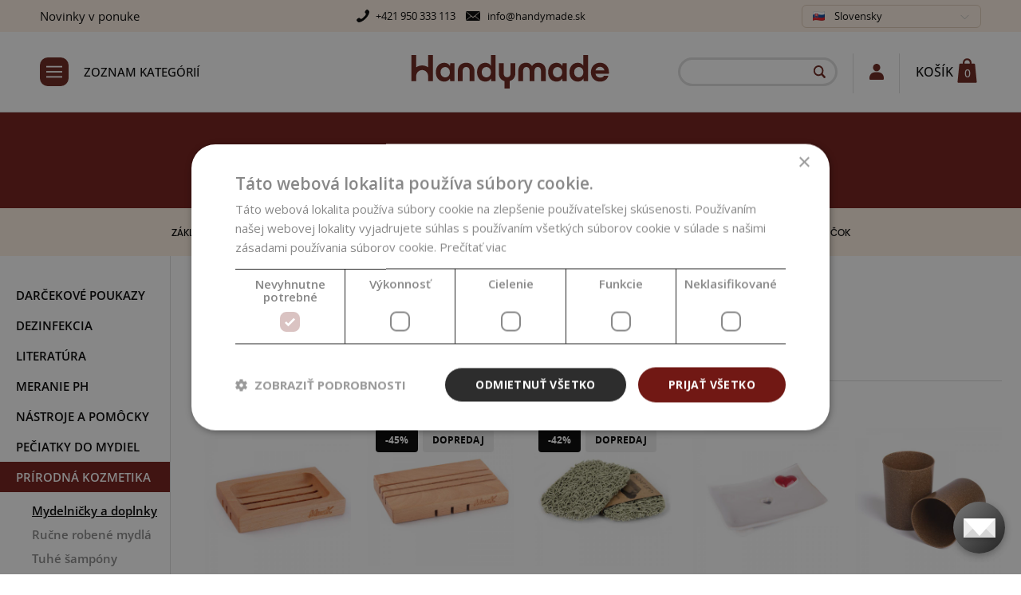

--- FILE ---
content_type: text/html; charset=utf8
request_url: https://www.handymade.sk/mydelnicky-a-doplnky/
body_size: 15830
content:
<!DOCTYPE html>
<html lang="sk" class="">
<head>
    <meta charset="UTF-8">
    <meta name="viewport" content="viewport-fit=cover, width=device-width, initial-scale=1.0, minimum-scale=1.0, maximum-scale=1.0, user-scalable=no">
    <link rel="stylesheet" href="/css/main.css?ver=1">
    <link rel="stylesheet" href="/css/category-colors.css?ver=1">
    <link rel="stylesheet" href="/css/swiper-bundle.min.css?ver=1" />
    <link rel="stylesheet" href="/css/fancybox.css?ver=1"/>
    <link rel="stylesheet" href="/css/category-colors.css?ver=1">
    <link rel="stylesheet" href="/css/zanet.css?ver=1" />

    <link rel="icon" type="image/x-icon" href="/images/favicon.png">

        <script src="/js/jquery.min.js" integrity="sha512-aVKKRRi/Q/YV+4mjoKBsE4x3H+BkegoM/em46NNlCqNTmUYADjBbeNefNxYV7giUp0VxICtqdrbqU7iVaeZNXA==" crossorigin="anonymous" referrerpolicy="no-referrer"></script>
    <script src="/js/swiper-bundle.min.js"></script>
     <script src="/js/fancybox.js"></script>
    <script src="/js/main.js?ver=1"></script>
    <script src="/js/zanet.js?ver=1"></script>
    <script type='text/javascript' src='https://platform-api.sharethis.com/js/sharethis.js#property=65cdf4514df8ae001978a33e&product=inline-share-buttons' async='async'></script>


    <link rel="preconnect" href="https://fonts.googleapis.com">
    <link rel="preconnect" href="https://fonts.gstatic.com" crossorigin>
    <link href="https://fonts.googleapis.com/css2?family=Nunito:wght@300;400;500;600;700;800;900&display=swap" rel="stylesheet">



    <title>Mydelničky a doplnky  | Prírodná kozmetika  | NÁRADIE A POMÔCKY  | Handymade</title>
    <meta name="description" content="Mydelničky a doplnky  na predaj. Prírodná kozmetika . NÁRADIE A POMÔCKY ." />
    <meta name="keywords" content="mydelničky a doplnky  na predaj, prírodná kozmetika , nÁradie a pomÔcky ," />
    <meta name="google-site-verification" content="ajR_evR7hwl1QMD4BvdCktqVHXmxICFKJ5gJ4HEI5mo" />
    

<!-- Google Tag Manager -->
<script>(function(w,d,s,l,i){w[l]=w[l]||[];w[l].push({'gtm.start':
new Date().getTime(),event:'gtm.js'});var f=d.getElementsByTagName(s)[0],
j=d.createElement(s),dl=l!='dataLayer'?'&l='+l:'';j.async=true;j.src=
'https://www.googletagmanager.com/gtm.js?id='+i+dl;f.parentNode.insertBefore(j,f);
})(window,document,'script','dataLayer','GTM-N4FHBF27');</script>
<!-- End Google Tag Manager -->



<!-- Facebook Pixel Code  -->
<script>
!function(f,b,e,v,n,t,s){if(f.fbq)return;n=f.fbq=function(){n.callMethod?
n.callMethod.apply(n,arguments):n.queue.push(arguments)};if(!f._fbq)f._fbq=n;
n.push=n;n.loaded=!0;n.version='2.0';n.queue=[];t=b.createElement(e);t.async=!0;
t.src=v;s=b.getElementsByTagName(e)[0];s.parentNode.insertBefore(t,s)}(window,
document,'script','//connect.facebook.net/en_US/fbevents.js');

fbq('init', '2348340281924287');
fbq('track', 'PageView');

</script>
<!-- Facebook Pixel Code -->




    
 


    <meta property="og:image" content="/images/handymade-logo.png" />
          <link rel='canonical' href='https://www.handymade.sk/mydelnicky-a-doplnky/' />
          <link rel='alternate' href='https://www.handymade.cz/mydelnicky-a-doplnky/' hreflang='cs' />
          <link rel='alternate' href='https://www.handymade.store/soap-dishes-and-accessories/' hreflang='en' />
</head>


  <body class="p-category relative">
    



  <div class="backdrop"></div>
  <div id="top-header" class="top-header__wrapper h-[40px] flex items-center">
  	<div class="container">
  		<div class="flex justify-between items-center w-full">
        <p><a href="https://www.handymade.sk/novinky-v-ponuke/" target="_blank" rel="noopener">Novinky v ponuke</a></p>  			<div class="hidden lg:flex space-x-3">
  				<span class="flex items-center">
  					<img src="/images/icons/phone.svg" class="mr-2">
            <a href="tel:+421 950 333 113">+421 950 333 113</a>
  				</span>
  				<span class="flex items-center">
  					<img src="/images/icons/mail.svg" class="mr-2">
            <a href="mailto:info@handymade.sk">info@handymade.sk</a>
  				</span>
  			</div>

            <div class="lswitcher">
                        <div class="lswitcher__left">
                          <div class="lswitcher__title flex space-x-3 items-center">
                                    <img src="/images/flags/sk.png">
                                    <span class="text-[13px]">
                                        Slovensky
                                    </span>
                                </div>
                            <div class="lswitcher__items hidden">

                          <ul>
                                <li>
                                    <a href="https://www.handymade.cz/mydelnicky-a-doplnky/" class="flex space-x-2 items-center">
                                        <img src="/images/flags/cz.png" class="w-[15px] inline-block relative top-[-1px]">
                                        <span>Česky</span>
                                    </a>
                                </li>
                                <li>
                                    <a href="https://www.handymade.store/mydelnicky-a-doplnky/" class="flex space-x-2 items-center">
                                        <img src="/images/flags/eu.png" class="w-[15px] inline-block relative top-[-1px]">
                                        <span>English</span>
                                    </a>
                                </li>
                                </ul>

                            </div>
                        </div>
                    </div>

  		</div>




  	</div>
  </div>

  <nav class="off-canvas-menu" id="off-canvas-menu">
  	<div class="main-menu-wrapper pb-[150px]">
  		<div class="bg-black text-white font-[700] text-[16px] h-[50px] flex items-center justify-between px-[21px]">
  			Zoznam kategórií
  			<span class="menu-close cursor-pointer">
  				<img src="/images/icons/close.svg">
  			</span>
  		</div>

  		<ul class="main-menu is-root">
        <li><a href="/zakladne-suroviny/" class="main-menu__item is-hover-zakladne-suroviny  has-children " data-category="zakladne-suroviny">ZÁKLADNÉ SUROVINY  <!-- #1#22 --></a><ul class="main-menu is-second-level zanet2-active"><li><div class="main-menu__second-item ">
                <a href="/kreativne-diy-sady/"  class="">KREATÍVNE DIY SADY <!--  #2#170 --></a></li> <!-- level2 --><li><div class="main-menu__second-item ">
                <a href="/cukry-a-skroby/"  class="">CUKRY A ŠKROBY <!--  #2#176 --></a></li> <!-- level2 --><li><div class="main-menu__second-item ">
                <a href="/hydrolaty-kvetove-vody/"  class="">HYDROLÁTY, KVETOVÉ VODY  <!--  #2#24 --></a></li> <!-- level2 --><li><div class="main-menu__second-item ">
                <a href="/kozmeticke-ily/"  class="">KOZMETICKÉ ÍLY  <!--  #2#39 --></a></li> <!-- level2 --><li><div class="main-menu__second-item ">
                <a href="/maceraty/"  class="">MACERÁTY A EXTRAKTY <!--  #2#177 --></a></li> <!-- level2 --><li><div class="main-menu__second-item  has-children ">
                <a href="/masla/"  class="">MASLÁ  <!--  #2#30 --></a>
                <span class="main-menu__submenu-toggler flex justify-between">
                                <svg xmlns="http://www.w3.org/2000/svg" fill="none" viewBox="0 0 24 24" stroke-width="2.5" stroke="currentColor" class="w-5 h-5">
                                  <path stroke-linecap="round" stroke-linejoin="round" d="m19.5 8.25-7.5 7.5-7.5-7.5"></path>
                                </svg>
                            </span>
                        </div><ul class="main-menu__submenu is-closed zanet2-active" style="display:none;"><li><div class="main-menu__third-item ">
                            <a href="/masla-50-g/" class="">MASLÁ 50 g  <!-- #3#83 --></a></li> <!-- level3 --><li><div class="main-menu__third-item ">
                            <a href="/masla-100-g/" class="">MASLÁ 100 g  <!-- #3#74 --></a></li> <!-- level3 --><li><div class="main-menu__third-item ">
                            <a href="/masla-250-g/" class="">MASLÁ 250 g  <!-- #3#75 --></a></li> <!-- level3 --><li><div class="main-menu__third-item ">
                            <a href="/masla-500-g/" class="">MASLÁ 500 g  <!-- #3#76 --></a></li> <!-- level3 --><li><div class="main-menu__third-item ">
                            <a href="/masla-xxl/" class="">MASLÁ 1 KG +  <!-- #3#77 --></a></li> <!-- level3 --></ul></li> <!-- level2 --><li><div class="main-menu__second-item  has-children ">
                <a href="/oleje/"  class="">OLEJE  <!--  #2#32 --></a>
                <span class="main-menu__submenu-toggler flex justify-between">
                                <svg xmlns="http://www.w3.org/2000/svg" fill="none" viewBox="0 0 24 24" stroke-width="2.5" stroke="currentColor" class="w-5 h-5">
                                  <path stroke-linecap="round" stroke-linejoin="round" d="m19.5 8.25-7.5 7.5-7.5-7.5"></path>
                                </svg>
                            </span>
                        </div><ul class="main-menu__submenu is-closed zanet2-active" style="display:none;"><li><div class="main-menu__third-item ">
                            <a href="/oleje-panenske-50-100-ml/" class="">OLEJE panenské 100 ml  <!-- #3#33 --></a></li> <!-- level3 --><li><div class="main-menu__third-item ">
                            <a href="/oleje-panenske-500-ml/" class="">OLEJE panenské 500 ml  <!-- #3#73 --></a></li> <!-- level3 --><li><div class="main-menu__third-item ">
                            <a href="/oleje-panenske-xxl/" class="">OLEJE panenské 1 l +   <!-- #3#37 --></a></li> <!-- level3 --><li><div class="main-menu__third-item ">
                            <a href="/oleje-rafinovane-150-ml/" class="">OLEJE rafinované 100 ml  <!-- #3#82 --></a></li> <!-- level3 --><li><div class="main-menu__third-item ">
                            <a href="/oleje-rafinovane-500-ml/" class="">OLEJE rafinované 500 ml  <!-- #3#34 --></a></li> <!-- level3 --><li><div class="main-menu__third-item ">
                            <a href="/oleje-rafinovane-1000-ml/" class="">OLEJE rafinované 1000 ml  <!-- #3#35 --></a></li> <!-- level3 --><li><div class="main-menu__third-item ">
                            <a href="/oleje-rafinovane-xxl/" class="">OLEJE rafinované 5 l +  <!-- #3#36 --></a></li> <!-- level3 --></ul></li> <!-- level2 --><li><div class="main-menu__second-item ">
                <a href="/cistiace-prostriedky/"  class="">ČISTIACE PROSTRIEDKY  <!--  #2#26 --></a></li> <!-- level2 --><li><div class="main-menu__second-item ">
                <a href="/hydroxid/"  class="">HYDROXID  <!--  #2#40 --></a></li> <!-- level2 --><li><div class="main-menu__second-item  has-children ">
                <a href="/mydlove-hmoty/"  class="">MYDLOVÉ HMOTY  <!--  #2#31 --></a>
                <span class="main-menu__submenu-toggler flex justify-between">
                                <svg xmlns="http://www.w3.org/2000/svg" fill="none" viewBox="0 0 24 24" stroke-width="2.5" stroke="currentColor" class="w-5 h-5">
                                  <path stroke-linecap="round" stroke-linejoin="round" d="m19.5 8.25-7.5 7.5-7.5-7.5"></path>
                                </svg>
                            </span>
                        </div><ul class="main-menu__submenu is-closed zanet2-active" style="display:none;"><li><div class="main-menu__third-item ">
                            <a href="/mydlove-hmoty-1-kg/" class="">MYDLOVÉ HMOTY 1 kg  <!-- #3#79 --></a></li> <!-- level3 --><li><div class="main-menu__third-item ">
                            <a href="/mydlove-hmoty-xxl/" class="">MYDLOVÉ HMOTY 10 kg <!-- #3#81 --></a></li> <!-- level3 --><li><div class="main-menu__third-item ">
                            <a href="/doplnky-k-mydlovym-hmotam/" class="">DOPLNKY K MYDLOVÝM HMOTÁM  <!-- #3#80 --></a></li> <!-- level3 --></ul></li> <!-- level2 --><li><div class="main-menu__second-item ">
                <a href="/kozmeticke-bazy/"  class="">KOZMETICKÉ BÁZY  <!--  #2#23 --></a></li> <!-- level2 --><li><div class="main-menu__second-item ">
                <a href="/mineralny-make-up/"  class="">MINERÁLNY MAKE-UP  <!--  #2#27 --></a></li> <!-- level2 --><li><div class="main-menu__second-item ">
                <a href="/soli/"  class="">SOLI  <!--  #2#28 --></a></li> <!-- level2 --><li><div class="main-menu__second-item ">
                <a href="/sumive-bomby-do-kupela/"  class="">ŠUMIVÉ BOMBY DO KÚPEĽA  <!--  #2#25 --></a></li> <!-- level2 --><li><div class="main-menu__second-item ">
                <a href="/vosky/"  class="">VOSKY  <!--  #2#38 --></a></li> <!-- level2 --></ul></li> <!-- level1 --><li><a href="/prisady-do-kozmetiky/" class="main-menu__item is-hover-prisady-do-kozmetiky  has-children " data-category="prisady-do-kozmetiky">PRÍSADY DO KOZMETIKY  <!-- #1#41 --></a><ul class="main-menu is-second-level zanet2-active"><li><div class="main-menu__second-item ">
                <a href="/zlvhcujuce-latky/"  class="">ZVLHČUJÚCE LÁTKY <!--  #2#181 --></a></li> <!-- level2 --><li><div class="main-menu__second-item ">
                <a href="/aktivne-latky/"  class="">AKTÍVNE LÁTKY <!--  #2#47 --></a></li> <!-- level2 --><li><div class="main-menu__second-item ">
                <a href="/deodoranty/"  class="">DEODORANTY  <!--  #2#125 --></a></li> <!-- level2 --><li><div class="main-menu__second-item ">
                <a href="/emolienty/"  class="">EMOLIENTY <!--  #2#163 --></a></li> <!-- level2 --><li><div class="main-menu__second-item ">
                <a href="/emulgatory/"  class="">EMULGÁTORY  <!--  #2#48 --></a></li> <!-- level2 --><li><div class="main-menu__second-item ">
                <a href="/exfolianty-peelingy/"  class="">EXFOLIANTY, PEELINGY  <!--  #2#49 --></a></li> <!-- level2 --><li><div class="main-menu__second-item ">
                <a href="/chelatacne-cinidla/"  class="">CHELATAČNÉ ČINIDLÁ <!--  #2#179 --></a></li> <!-- level2 --><li><div class="main-menu__second-item ">
                <a href="/kondicionery/"  class="">KONDICIONÉRY <!--  #2#175 --></a></li> <!-- level2 --><li><div class="main-menu__second-item ">
                <a href="/konzervanty/"  class="">KONZERVANTY  <!--  #2#46 --></a></li> <!-- level2 --><li><div class="main-menu__second-item ">
                <a href="/prisady-do-kozmetiky-oxidy/"  class="">OXIDY  <!--  #2#42 --></a></li> <!-- level2 --><li><div class="main-menu__second-item ">
                <a href="/rozpustadla/"  class="">ROZPÚŠŤADLÁ  <!--  #2#93 --></a></li> <!-- level2 --><li><div class="main-menu__second-item ">
                <a href="/tenzidy-surfaktanty/"  class="">TENZIDY, SURFAKTANTY  <!--  #2#43 --></a></li> <!-- level2 --><li><div class="main-menu__second-item ">
                <a href="/susene-bylinky/"  class="">SUŠENÉ BYLINKY  <!--  #2#44 --></a></li> <!-- level2 --><li><div class="main-menu__second-item ">
                <a href="/vitaminy-a-antioxidanty/"  class="">VITAMÍNY A ANTIOXIDANTY  <!--  #2#98 --></a></li> <!-- level2 --><li><div class="main-menu__second-item ">
                <a href="/zahustovadla/"  class="">ZAHUSŤOVADLÁ  <!--  #2#85 --></a></li> <!-- level2 --></ul></li> <!-- level1 --><li><a href="/farbiva-a-vone/" class="main-menu__item is-hover-farbiva-a-vone  has-children " data-category="farbiva-a-vone">FARBIVÁ A VÔNE  <!-- #1#50 --></a><ul class="main-menu is-second-level zanet2-active"><li><div class="main-menu__second-item ">
                <a href="/aromalatky/"  class="">AROMALÁTKY <!--  #2#162 --></a></li> <!-- level2 --><li><div class="main-menu__second-item ">
                <a href="/co2-extrakty/"  class="">CO2 Extrakty  <!--  #2#131 --></a></li> <!-- level2 --><li><div class="main-menu__second-item  has-children ">
                <a href="/praskove-farbiva/"  class="">PRÁŠKOVÉ FARBIVÁ  <!--  #2#67 --></a>
                <span class="main-menu__submenu-toggler flex justify-between">
                                <svg xmlns="http://www.w3.org/2000/svg" fill="none" viewBox="0 0 24 24" stroke-width="2.5" stroke="currentColor" class="w-5 h-5">
                                  <path stroke-linecap="round" stroke-linejoin="round" d="m19.5 8.25-7.5 7.5-7.5-7.5"></path>
                                </svg>
                            </span>
                        </div><ul class="main-menu__submenu is-closed zanet2-active" style="display:none;"><li><div class="main-menu__third-item ">
                            <a href="/dvojfarebne-pigmenty/" class="">DVOJFAREBNÉ PIGMENTY  <!-- #3#69 --></a></li> <!-- level3 --><li><div class="main-menu__third-item ">
                            <a href="/mica-mika/" class="">MICA/MIKA  <!-- #3#68 --></a></li> <!-- level3 --><li><div class="main-menu__third-item ">
                            <a href="/oxidy/" class="">OXIDY  <!-- #3#70 --></a></li> <!-- level3 --><li><div class="main-menu__third-item ">
                            <a href="/ultramariny/" class="">ULTRAMARÍNY  <!-- #3#71 --></a></li> <!-- level3 --><li><div class="main-menu__third-item ">
                            <a href="/ostatne/" class="">OSTATNÉ  <!-- #3#72 --></a></li> <!-- level3 --></ul></li> <!-- level2 --><li><div class="main-menu__second-item  has-children ">
                <a href="/tekute-farbiva/"  class="">TEKUTÉ FARBIVÁ  <!--  #2#63 --></a>
                <span class="main-menu__submenu-toggler flex justify-between">
                                <svg xmlns="http://www.w3.org/2000/svg" fill="none" viewBox="0 0 24 24" stroke-width="2.5" stroke="currentColor" class="w-5 h-5">
                                  <path stroke-linecap="round" stroke-linejoin="round" d="m19.5 8.25-7.5 7.5-7.5-7.5"></path>
                                </svg>
                            </span>
                        </div><ul class="main-menu__submenu is-closed zanet2-active" style="display:none;"><li><div class="main-menu__third-item ">
                            <a href="/tekute-farbiva-na-vodnej-baze/" class="">TEKUTÉ FARBIVÁ EXTRA <!-- #3#66 --></a></li> <!-- level3 --><li><div class="main-menu__third-item ">
                            <a href="/tekute-farbiva-glycerinove/" class="">TEKUTÉ FARBIVÁ KLASIK  <!-- #3#65 --></a></li> <!-- level3 --><li><div class="main-menu__third-item ">
                            <a href="/zenicolor-farbiva/" class="">ZENICOLOR farbivá  <!-- #3#126 --></a></li> <!-- level3 --></ul></li> <!-- level2 --><li><div class="main-menu__second-item  has-children ">
                <a href="/esencialne-oleje/"  class="">ESENCIÁLNE OLEJE  <!--  #2#53 --></a>
                <span class="main-menu__submenu-toggler flex justify-between">
                                <svg xmlns="http://www.w3.org/2000/svg" fill="none" viewBox="0 0 24 24" stroke-width="2.5" stroke="currentColor" class="w-5 h-5">
                                  <path stroke-linecap="round" stroke-linejoin="round" d="m19.5 8.25-7.5 7.5-7.5-7.5"></path>
                                </svg>
                            </span>
                        </div><ul class="main-menu__submenu is-closed zanet2-active" style="display:none;"><li><div class="main-menu__third-item ">
                            <a href="/esencialne-oleje-5-ml/" class="">Esenciálne oleje, 5 ml  <!-- #3#54 --></a></li> <!-- level3 --><li><div class="main-menu__third-item ">
                            <a href="/esencialne-oleje-10-ml/" class="">Esenciálne oleje, 10 ml  <!-- #3#55 --></a></li> <!-- level3 --><li><div class="main-menu__third-item ">
                            <a href="/esencialne-oleje-100-ml/" class="">Esenciálne oleje, 100 ml  <!-- #3#56 --></a></li> <!-- level3 --><li><div class="main-menu__third-item ">
                            <a href="/esencialne-oleje-500-a-1000-ml/" class="">Esenciálne oleje, 500 ml + <!-- #3#92 --></a></li> <!-- level3 --></ul></li> <!-- level2 --><li><div class="main-menu__second-item  has-children ">
                <a href="/vonne-oleje/"  class="">VONNÉ OLEJE  <!--  #2#57 --></a>
                <span class="main-menu__submenu-toggler flex justify-between">
                                <svg xmlns="http://www.w3.org/2000/svg" fill="none" viewBox="0 0 24 24" stroke-width="2.5" stroke="currentColor" class="w-5 h-5">
                                  <path stroke-linecap="round" stroke-linejoin="round" d="m19.5 8.25-7.5 7.5-7.5-7.5"></path>
                                </svg>
                            </span>
                        </div><ul class="main-menu__submenu is-closed zanet2-active" style="display:none;"><li><div class="main-menu__third-item  has-children ">
                            <a href="/bylinkove-a-koreniste-vone/" class="">Bylinkové a korenisté vône  <!-- #3#60 --></a>
                          <span class="main-menu__submenu-toggler flex justify-between">
                                       <svg xmlns="http://www.w3.org/2000/svg" fill="none" viewBox="0 0 24 24" stroke-width="2.5" stroke="currentColor" class="w-5 h-5">
                                         <path stroke-linecap="round" stroke-linejoin="round" d="m19.5 8.25-7.5 7.5-7.5-7.5"></path>
                                       </svg>
                                   </span>
                               </div><ul  class="main-menu__submenu is-closed " style="display:none;"><li><a href="/bylinkove-a-koreniste-vone-10-ml/" class="">Bylinkové a korenisté vône 10 ml<!-- #4#89 --></a></li> <!-- level4 --><li><a href="/bylinkove-a-koreniste-vone-100-ml/" class="">Bylinkové a korenisté vône 100 ml<!-- #4#134 --></a></li> <!-- level4 --><li><a href="/bylinkove-a-koreniste-vone-500-ml/" class="">Bylinkové a korenisté vône 500 ml<!-- #4#167 --></a></li> <!-- level4 --><li><a href="/bylinkove-a-koreniste-vone-1-l/" class="">Bylinkové a korenisté vône 1 l<!-- #4#159 --></a></li> <!-- level4 --></ul></li> <!-- level3 --><li><div class="main-menu__third-item  has-children ">
                            <a href="/luxusne-vone/" class="">Luxusné vône <!-- #3#183 --></a>
                          <span class="main-menu__submenu-toggler flex justify-between">
                                       <svg xmlns="http://www.w3.org/2000/svg" fill="none" viewBox="0 0 24 24" stroke-width="2.5" stroke="currentColor" class="w-5 h-5">
                                         <path stroke-linecap="round" stroke-linejoin="round" d="m19.5 8.25-7.5 7.5-7.5-7.5"></path>
                                       </svg>
                                   </span>
                               </div><ul  class="main-menu__submenu is-closed " style="display:none;"><li><a href="/luxusne-vone-10-ml/" class="">Luxusné vône 10 ml<!-- #4#184 --></a></li> <!-- level4 --><li><a href="/luxusne-vone-10-ml-copy/" class="">Luxusné vône 100 ml<!-- #4#185 --></a></li> <!-- level4 --><li><a href="/luxusne-vone-500-ml/" class="">Luxusné vône 500 ml<!-- #4#186 --></a></li> <!-- level4 --><li><a href="/luxusne-vone-1-l/" class="">Luxusné vône 1 l<!-- #4#187 --></a></li> <!-- level4 --></ul></li> <!-- level3 --><li><div class="main-menu__third-item  has-children ">
                            <a href="/kvetinove-vone/" class="">Kvetinové vône  <!-- #3#58 --></a>
                          <span class="main-menu__submenu-toggler flex justify-between">
                                       <svg xmlns="http://www.w3.org/2000/svg" fill="none" viewBox="0 0 24 24" stroke-width="2.5" stroke="currentColor" class="w-5 h-5">
                                         <path stroke-linecap="round" stroke-linejoin="round" d="m19.5 8.25-7.5 7.5-7.5-7.5"></path>
                                       </svg>
                                   </span>
                               </div><ul  class="main-menu__submenu is-closed " style="display:none;"><li><a href="/kvetinove-vone-10-ml/" class="">Kvetinové vône 10 ml<!-- #4#102 --></a></li> <!-- level4 --><li><a href="/kvetinove-vone-100-ml/" class="">Kvetinové vône 100 ml<!-- #4#104 --></a></li> <!-- level4 --><li><a href="/kvetinove-vone-500-ml/" class="">Kvetinové vôňe 500 ml<!-- #4#165 --></a></li> <!-- level4 --><li><a href="/kvetinove-vone-1-l/" class="">Kvetinové vône 1 l<!-- #4#156 --></a></li> <!-- level4 --></ul></li> <!-- level3 --><li><div class="main-menu__third-item  has-children ">
                            <a href="/ovocne-a-citrusove-vone/" class="">Ovocné a citrusové vône  <!-- #3#59 --></a>
                          <span class="main-menu__submenu-toggler flex justify-between">
                                       <svg xmlns="http://www.w3.org/2000/svg" fill="none" viewBox="0 0 24 24" stroke-width="2.5" stroke="currentColor" class="w-5 h-5">
                                         <path stroke-linecap="round" stroke-linejoin="round" d="m19.5 8.25-7.5 7.5-7.5-7.5"></path>
                                       </svg>
                                   </span>
                               </div><ul  class="main-menu__submenu is-closed " style="display:none;"><li><a href="/ovocne-a-citrusove-vone-10-ml/" class="">Ovocné a citrusové vône 10 ml<!-- #4#94 --></a></li> <!-- level4 --><li><a href="/ovocne-a-citrusove-vone-100-ml/" class="">Ovocné a citrusové vône 100 ml<!-- #4#106 --></a></li> <!-- level4 --><li><a href="/ovocne-a-citrusove-vone-500-ml/" class="">Ovocné a citrusové vône 500 ml<!-- #4#166 --></a></li> <!-- level4 --><li><a href="/ovocne-a-citrusove-vone-1-l/" class="">Ovocné a citrusové vône 1 l<!-- #4#107 --></a></li> <!-- level4 --></ul></li> <!-- level3 --><li><div class="main-menu__third-item  has-children ">
                            <a href="/vone-jedal-a-napojov/" class="">Vône jedál a nápojov  <!-- #3#61 --></a>
                          <span class="main-menu__submenu-toggler flex justify-between">
                                       <svg xmlns="http://www.w3.org/2000/svg" fill="none" viewBox="0 0 24 24" stroke-width="2.5" stroke="currentColor" class="w-5 h-5">
                                         <path stroke-linecap="round" stroke-linejoin="round" d="m19.5 8.25-7.5 7.5-7.5-7.5"></path>
                                       </svg>
                                   </span>
                               </div><ul  class="main-menu__submenu is-closed " style="display:none;"><li><a href="/vone-jedal-a-napojov-10-ml/" class="">Vône jedál a nápojov 10 ml<!-- #4#95 --></a></li> <!-- level4 --><li><a href="/vone-jedal-a-napojov-100-ml/" class="">Vône jedál a nápojov 100 ml<!-- #4#108 --></a></li> <!-- level4 --><li><a href="/vone-jedal-a-napojov-500-ml/" class="">Vône jedál a nápojov 500 ml<!-- #4#168 --></a></li> <!-- level4 --><li><a href="/vone-jedal-a-napojov-1-l/" class="">Vône jedál a nápojov 1 l<!-- #4#155 --></a></li> <!-- level4 --></ul></li> <!-- level3 --><li><div class="main-menu__third-item ">
                            <a href="/vianocne-vone/" class="">Vianočné vône <!-- #3#178 --></a></li> <!-- level3 --></ul></li> <!-- level2 --><li><div class="main-menu__second-item ">
                <a href="/prichute-a-vone-do-balzamov/"  class="">PRÍCHUTE A VÔNE DO BALZAMOV  <!--  #2#62 --></a></li> <!-- level2 --><li><div class="main-menu__second-item ">
                <a href="/glitre-kozmeticke/"  class="">GLITRE KOZMETICKÉ  <!--  #2#51 --></a></li> <!-- level2 --></ul></li> <!-- level1 --><li><a href="/obaly-na-kozmetiku/" class="main-menu__item is-hover-obaly-na-kozmetiku  has-children " data-category="obaly-na-kozmetiku">OBALY NA KOZMETIKU  <!-- #1#5 --></a><ul class="main-menu is-second-level zanet2-active"><li><div class="main-menu__second-item ">
                <a href="/dozy-na-tabletky/"  class="">DÓZY NA TABLETKY <!--  #2#171 --></a></li> <!-- level2 --><li><div class="main-menu__second-item ">
                <a href="/bandasky-a-kanistre/"  class="">BANDASKY A KANISTRE <!--  #2#169 --></a></li> <!-- level2 --><li><div class="main-menu__second-item  has-children ">
                <a href="/difuzery/"  class="">DIFÚZERY <!--  #2#129 --></a>
                <span class="main-menu__submenu-toggler flex justify-between">
                                <svg xmlns="http://www.w3.org/2000/svg" fill="none" viewBox="0 0 24 24" stroke-width="2.5" stroke="currentColor" class="w-5 h-5">
                                  <path stroke-linecap="round" stroke-linejoin="round" d="m19.5 8.25-7.5 7.5-7.5-7.5"></path>
                                </svg>
                            </span>
                        </div><ul class="main-menu__submenu is-closed zanet2-active" style="display:none;"><li><div class="main-menu__third-item ">
                            <a href="/difuzne-privesky/" class="">Difúzne prívesky <!-- #3#133 --></a></li> <!-- level3 --></ul></li> <!-- level2 --><li><div class="main-menu__second-item  has-children ">
                <a href="/flase-na-cistiace-prostriedky/"  class="">FĽAŠE NA ČISTIACE PROSTRIEDKY  <!--  #2#114 --></a>
                <span class="main-menu__submenu-toggler flex justify-between">
                                <svg xmlns="http://www.w3.org/2000/svg" fill="none" viewBox="0 0 24 24" stroke-width="2.5" stroke="currentColor" class="w-5 h-5">
                                  <path stroke-linecap="round" stroke-linejoin="round" d="m19.5 8.25-7.5 7.5-7.5-7.5"></path>
                                </svg>
                            </span>
                        </div><ul class="main-menu__submenu is-closed zanet2-active" style="display:none;"><li><div class="main-menu__third-item ">
                            <a href="/flase-od-100-ml-do-1-l/" class="">FĽAŠE OD 100 ml do 1 l  <!-- #3#116 --></a></li> <!-- level3 --></ul></li> <!-- level2 --><li><div class="main-menu__second-item  has-children ">
                <a href="/flasky-na-kozmetiku/"  class="">FĽAŠKY NA KOZMETIKU  <!--  #2#6 --></a>
                <span class="main-menu__submenu-toggler flex justify-between">
                                <svg xmlns="http://www.w3.org/2000/svg" fill="none" viewBox="0 0 24 24" stroke-width="2.5" stroke="currentColor" class="w-5 h-5">
                                  <path stroke-linecap="round" stroke-linejoin="round" d="m19.5 8.25-7.5 7.5-7.5-7.5"></path>
                                </svg>
                            </span>
                        </div><ul class="main-menu__submenu is-closed zanet2-active" style="display:none;"><li><div class="main-menu__third-item ">
                            <a href="/airless-flase/" class="">AIRLESS FĽAŠE  <!-- #3#97 --></a></li> <!-- level3 --><li><div class="main-menu__third-item ">
                            <a href="/hlinikove-flasky/" class="">HLINÍKOVÉ FĽAŠKY  <!-- #3#7 --></a></li> <!-- level3 --><li><div class="main-menu__third-item ">
                            <a href="/napenovacie-flase/" class="">NAPEŇOVACIE FĽAŠE <!-- #3#161 --></a></li> <!-- level3 --><li><div class="main-menu__third-item ">
                            <a href="/plastove-flasky/" class="">PLASTOVÉ FĽAŠKY  <!-- #3#8 --></a></li> <!-- level3 --><li><div class="main-menu__third-item ">
                            <a href="/roll-on/" class="">ROLL-ONY <!-- #3#137 --></a></li> <!-- level3 --><li><div class="main-menu__third-item  has-children ">
                            <a href="/sklenene-flasky/" class="">SKLENENÉ FĽAŠKY  <!-- #3#9 --></a>
                          <span class="main-menu__submenu-toggler flex justify-between">
                                       <svg xmlns="http://www.w3.org/2000/svg" fill="none" viewBox="0 0 24 24" stroke-width="2.5" stroke="currentColor" class="w-5 h-5">
                                         <path stroke-linecap="round" stroke-linejoin="round" d="m19.5 8.25-7.5 7.5-7.5-7.5"></path>
                                       </svg>
                                   </span>
                               </div><ul  class="main-menu__submenu is-closed " style="display:none;"><li><a href="/liekovky-5-ml-a-10-ml/" class="">LIEKOVKY do 10 ml <!-- #4#10 --></a></li> <!-- level4 --><li><a href="/liekovky-15-ml/" class="">LIEKOVKY 15 ml <!-- #4#11 --></a></li> <!-- level4 --><li><a href="/liekovky-30-ml/" class="">LIEKOVKY 30 ml <!-- #4#12 --></a></li> <!-- level4 --><li><a href="/liekovky-50-ml/" class="">LIEKOVKY 50 ml <!-- #4#13 --></a></li> <!-- level4 --><li><a href="/liekovky-100-ml/" class="">LIEKOVKY 100 ml <!-- #4#14 --></a></li> <!-- level4 --><li><a href="/liekovky-xxl/" class="">LIEKOVKY 100 ml +<!-- #4#130 --></a></li> <!-- level4 --><li><a href="/liekovky-din28/" class="">LIEKOVKY DIN28<!-- #4#160 --></a></li> <!-- level4 --><li><a href="/samostatne-flasky/" class="">Samostatné fľašky <!-- #4#122 --></a></li> <!-- level4 --></ul></li> <!-- level3 --><li><div class="main-menu__third-item ">
                            <a href="/testery-a-rozprasovace/" class="">TESTERY A ROZPRAŠOVAČE  <!-- #3#15 --></a></li> <!-- level3 --><li><div class="main-menu__third-item  has-children ">
                            <a href="/vrchnaky-a-uzavery-151/" class="">VRCHNÁKY A UZÁVERY <!-- #3#151 --></a>
                          <span class="main-menu__submenu-toggler flex justify-between">
                                       <svg xmlns="http://www.w3.org/2000/svg" fill="none" viewBox="0 0 24 24" stroke-width="2.5" stroke="currentColor" class="w-5 h-5">
                                         <path stroke-linecap="round" stroke-linejoin="round" d="m19.5 8.25-7.5 7.5-7.5-7.5"></path>
                                       </svg>
                                   </span>
                               </div><ul  class="main-menu__submenu is-closed " style="display:none;"><li><a href="/samostatne-uzavery/" class="">Samostatné uzávery DIN18<!-- #4#121 --></a></li> <!-- level4 --><li><a href="/samostatne-uzavery-din20/" class="">Samostatné uzávery DIN20<!-- #4#158 --></a></li> <!-- level4 --><li><a href="/samostatne-uzavery-k152/" class="">Samostatné uzávery DIN24<!-- #4#152 --></a></li> <!-- level4 --><li><a href="/samostatne-uzavery-k153/" class="">Samostatné uzávery DIN28<!-- #4#153 --></a></li> <!-- level4 --></ul></li> <!-- level3 --></ul></li> <!-- level2 --><li><div class="main-menu__second-item  has-children ">
                <a href="/kelimky-na-kozmetiku/"  class="">KELÍMKY NA KOZMETIKU  <!--  #2#16 --></a>
                <span class="main-menu__submenu-toggler flex justify-between">
                                <svg xmlns="http://www.w3.org/2000/svg" fill="none" viewBox="0 0 24 24" stroke-width="2.5" stroke="currentColor" class="w-5 h-5">
                                  <path stroke-linecap="round" stroke-linejoin="round" d="m19.5 8.25-7.5 7.5-7.5-7.5"></path>
                                </svg>
                            </span>
                        </div><ul class="main-menu__submenu is-closed zanet2-active" style="display:none;"><li><div class="main-menu__third-item ">
                            <a href="/hlinikove-kelimky/" class="">HLINÍKOVÉ KELÍMKY  <!-- #3#18 --></a></li> <!-- level3 --><li><div class="main-menu__third-item ">
                            <a href="/plastove-kelimky/" class="">PLASTOVÉ KELÍMKY  <!-- #3#17 --></a></li> <!-- level3 --><li><div class="main-menu__third-item ">
                            <a href="/sklenene-kelimky/" class="">SKLENENÉ KELÍMKY  <!-- #3#19 --></a></li> <!-- level3 --></ul></li> <!-- level2 --><li><div class="main-menu__second-item ">
                <a href="/obaly-na-balzamy/"  class="">OBALY NA BALZAMY <!--  #2#135 --></a></li> <!-- level2 --><li><div class="main-menu__second-item ">
                <a href="/obaly-na-deodoranty/"  class="">OBALY NA DEODORANTY <!--  #2#142 --></a></li> <!-- level2 --><li><div class="main-menu__second-item ">
                <a href="/obaly-na-make-up/"  class="">OBALY NA MAKE-UP  <!--  #2#20 --></a></li> <!-- level2 --><li><div class="main-menu__second-item ">
                <a href="/sacky-a-vrecka/"  class="">SÁČKY A VRECKÁ  <!--  #2#21 --></a></li> <!-- level2 --></ul></li> <!-- level1 --><li><a href="/naradie-a-pomocky/" class="main-menu__item is-hover-naradie-a-pomocky  has-children " data-category="naradie-a-pomocky">NÁRADIE A POMÔCKY  <!-- #1#1 --></a><ul class="main-menu is-second-level zanet2-active"><li><div class="main-menu__second-item ">
                <a href="/darcekove-poukazy/"  class="">Darčekové poukazy <!--  #2#154 --></a></li> <!-- level2 --><li><div class="main-menu__second-item ">
                <a href="/dezinfekcia/"  class="">DEZINFEKCIA  <!--  #2#4 --></a></li> <!-- level2 --><li><div class="main-menu__second-item ">
                <a href="/literatura/"  class="">Literatúra  <!--  #2#109 --></a></li> <!-- level2 --><li><div class="main-menu__second-item ">
                <a href="/meranie-ph/"  class="">Meranie pH <!--  #2#157 --></a></li> <!-- level2 --><li><div class="main-menu__second-item ">
                <a href="/nastroje-a-pomocky/"  class="">NÁSTROJE A POMÔCKY <!--  #2#2 --></a></li> <!-- level2 --><li><div class="main-menu__second-item ">
                <a href="/peciatky-do-mydiel/"  class="">Pečiatky do mydiel <!--  #2#164 --></a></li> <!-- level2 --><li><div class="main-menu__second-item  has-children ">
                <a href="/prirodna-kozmetika/"  class="">Prírodná kozmetika  <!--  #2#110 --></a>
                <span class="main-menu__submenu-toggler flex justify-between">
                                <svg xmlns="http://www.w3.org/2000/svg" fill="none" viewBox="0 0 24 24" stroke-width="2.5" stroke="currentColor" class="w-5 h-5">
                                  <path stroke-linecap="round" stroke-linejoin="round" d="m19.5 8.25-7.5 7.5-7.5-7.5"></path>
                                </svg>
                            </span>
                        </div><ul class="main-menu__submenu is-closed zanet2-active" style="display:none;"><li><div class="main-menu__third-item ">
                            <a href="/mydelnicky-a-doplnky/" class=" is-active ">Mydelničky a doplnky  <!-- #3#113 --></a></li> <!-- level3 --><li><div class="main-menu__third-item ">
                            <a href="/rucne-robene-mydla/" class="">Ručne robené mydlá  <!-- #3#112 --></a></li> <!-- level3 --><li><div class="main-menu__third-item ">
                            <a href="/tuhe-sampony/" class="">Tuhé šampóny  <!-- #3#111 --></a></li> <!-- level3 --></ul></li> <!-- level2 --><li><div class="main-menu__second-item ">
                <a href="/silikonove-formy/"  class="">Silikónové formy <!--  #2#88 --></a></li> <!-- level2 --><li><div class="main-menu__second-item ">
                <a href="/formy-na-sumivky/"  class="">FORMY NA ŠUMIVKY <!--  #2#3 --></a></li> <!-- level2 --></ul></li> <!-- level1 --><li><a href="/vyroba-sviecok/" class="main-menu__item is-hover-vyroba-sviecok  has-children " data-category="vyroba-sviecok">VÝROBA SVIEČOK <!-- #1#140 --></a><ul class="main-menu is-second-level zanet2-active"><li><div class="main-menu__second-item ">
                <a href="/farbiva-do-sviecok/"  class="">Farbivá do sviečok <!--  #2#86 --></a></li> <!-- level2 --><li><div class="main-menu__second-item ">
                <a href="/formy-na-sviecky/"  class="">Formy na sviečky <!--  #2#138 --></a></li> <!-- level2 --><li><div class="main-menu__second-item  has-children ">
                <a href="/knoty-do-sviecok/"  class="">Knôty do sviečok <!--  #2#87 --></a>
                <span class="main-menu__submenu-toggler flex justify-between">
                                <svg xmlns="http://www.w3.org/2000/svg" fill="none" viewBox="0 0 24 24" stroke-width="2.5" stroke="currentColor" class="w-5 h-5">
                                  <path stroke-linecap="round" stroke-linejoin="round" d="m19.5 8.25-7.5 7.5-7.5-7.5"></path>
                                </svg>
                            </span>
                        </div><ul class="main-menu__submenu is-closed zanet2-active" style="display:none;"><li><div class="main-menu__third-item  has-children ">
                            <a href="/bavlnene-knoty-do-sviecok/" class="">Bavlnené knôty do sviečok <!-- #3#128 --></a>
                          <span class="main-menu__submenu-toggler flex justify-between">
                                       <svg xmlns="http://www.w3.org/2000/svg" fill="none" viewBox="0 0 24 24" stroke-width="2.5" stroke="currentColor" class="w-5 h-5">
                                         <path stroke-linecap="round" stroke-linejoin="round" d="m19.5 8.25-7.5 7.5-7.5-7.5"></path>
                                       </svg>
                                   </span>
                               </div><ul  class="main-menu__submenu is-closed " style="display:none;"><li><a href="/wedo-lx/" class="">WEDO LX<!-- #4#174 --></a></li> <!-- level4 --><li><a href="/wedo-eko/" class="">WEDO EKO<!-- #4#172 --></a></li> <!-- level4 --><li><a href="/wedo-stabilo/" class="">WEDO STABILO<!-- #4#173 --></a></li> <!-- level4 --></ul></li> <!-- level3 --><li><div class="main-menu__third-item ">
                            <a href="/drevene-knoty-do-sviecok/" class="">Drevené knôty do sviečok <!-- #3#127 --></a></li> <!-- level3 --></ul></li> <!-- level2 --><li><div class="main-menu__second-item ">
                <a href="/nadoby-na-sviecky/"  class="">Nádoby na sviečky  <!--  #2#117 --></a></li> <!-- level2 --><li><div class="main-menu__second-item ">
                <a href="/pomocky-na-vyrobu-sviecok/"  class="">Pomôcky na výrobu sviečok <!--  #2#141 --></a></li> <!-- level2 --><li><div class="main-menu__second-item ">
                <a href="/vosky-na-vyrobu-sviecok/"  class="">Vosky na výrobu sviečok <!--  #2#149 --></a></li> <!-- level2 --><li><div class="main-menu__second-item ">
                <a href="/vone-do-sviecok/"  class="">Vône do sviečok <!--  #2#147 --></a></li> <!-- level2 --><li><div class="main-menu__second-item ">
                <a href="/vyroba-vonnych-voskov/"  class="">Výroba vonných voskov <!--  #2#150 --></a></li> <!-- level2 --></ul></li> <!-- level1 -->
  		</ul>

  		<ul class="main-menu-secondary">
  			<li>
  				<a href="/o-nas/">
  					O nás
  				</a>
  			</li>
  			<li>
  				<a href="/kontakt/">
  					Kontakt
  				</a>
  			</li>
  			<li>
  				<a href="/blog/">
  					Blog
  				</a>
  			</li>
  			<li>
  				<a href="/velkoobchod/">
  					Veľkoobchod
  				</a>
  			</li>
  			<li class="mt-10">

  				<a href="/registracia/">
  					Registrácia
  				</a>
  			</li>
  		</ul>

      <div class="flex flex-col pl-[20px] mt-[40px] font-[600]">
                  <span class="flex items-center">
                      <img src="/images/icons/phone.svg" class="mr-2">
                      <a href="tel:+421 950 333 113">+421 950 333 113</a>
                  </span>
                  <span class="flex items-center">
                      <img src="/images/icons/mail.svg" class="mr-2">
                      <a href="mailto:info@handymade.sk">info@handymade.sk</a>
                  </span>
              </div>

  		<div class="off-canvas-menu-secondary">
  			<div class="flex items-center bg-black pr-[20px] sticky top-0 z-10">
  				<span class="off-canvas-menu-secondary__back">
  					<span class="flex items-center space-x-3">
  						<svg xmlns="http://www.w3.org/2000/svg" width="30" height="17" viewBox="0 0 30 17"><g><g><path fill="#FFF" d="M.695 9.07c.161.43.474.744.792 1.06 2.058 2.05 4.112 4.103 6.164 6.16.343.344.73.543 1.229.477a1.32 1.32 0 0 0 .877-2.117 3.287 3.287 0 0 0-.288-.318 2458.35 2458.35 0 0 0-3.934-3.93c-.073-.074-.169-.125-.254-.186l.046-.103h.316c7.607 0 15.214 0 22.821-.003.227 0 .464-.01.678-.073.607-.181.99-.806.903-1.425a1.324 1.324 0 0 0-1.237-1.15c-.143-.01-.287-.008-.43-.008H5.258c.12-.126.189-.198.259-.268C6.86 5.842 8.208 4.5 9.55 3.152c.636-.638.65-1.474.045-2.024a1.321 1.321 0 0 0-1.709-.06c-.104.082-.2.177-.294.272-2.035 2.032-4.067 4.067-6.105 6.096-.318.316-.63.63-.792 1.06v.574z" /></g></g></svg>
  						<span>Späť</span>
  					</span>
  				</span>
  				<span class="menu-close cursor-pointer inline-block">
  					<svg xmlns="http://www.w3.org/2000/svg" width="13" height="13" viewBox="0 0 13 13"><g><g><path fill="#fff" d="M12.204 10.97L8.123 6.619l4.08-4.353c.441-.47.441-1.226 0-1.696-.44-.47-1.15-.47-1.59 0l-4.08 4.353L2.451.569c-.44-.47-1.15-.47-1.59 0-.441.47-.441 1.226 0 1.696l4.08 4.353-4.08 4.353c-.441.47-.441 1.226 0 1.696.44.47 1.15.47 1.59 0l4.08-4.353 4.081 4.353c.44.47 1.15.47 1.59 0a1.26 1.26 0 0 0 0-1.696z" /></g></g></svg>
  				</span>
  			</div>
  			<div class="off-canvas-menu-secondary-content"></div>
  		</div>

  	</div>

  </nav>

  <div class="off-canvas-cart" id="off-canvas-cart">
  	<div class="main-menu-wrapper">
  		<div class="bg-black text-white font-[700] text-[16px] h-[50px] flex items-center justify-between px-[21px]">
  			<a href='/kosik/'>Nákupný košík</a>
  			<span class="menu-close cursor-pointer">
  				<img src="/images/icons/close.svg">
  			</span>
  		</div>
  		<ul class="offcanvas-cart">

  		</ul>
  		<div class="w-full h-[1px] bg-[#dddddd]"></div>
      <div class="text-center w-full" style="margin-top:10px;">
        <a class="rounded-full inline-block w-auto bg-black hover:bg-[#711814] duration-300 px-[24px] py-[16px] text-white uppercase font-normal text-[14px]" href="/kosik/">
          Košík <span id="offcanvas-sum"></span>
        </a>
      </div>

  		<div class="free-shipping">
  			<p class="uppercase text-[#888888] font-nunito font-bold leading-[19px] text-[14px]">Nakúp ešte za <span class="text-[#000000]">23,50€</span><br>a dopravu máš <span class="text-[#000000]">zadarmo</span></p>
  		</div>
  	</div>
  </div>

  <div class="off-canvas-login" id="off-canvas-login">
  	<div class="main-menu-wrapper">
  		<div class="bg-black text-white font-[700] text-[16px] h-[50px] flex items-center justify-between px-[21px]">
  			Prihlásenie
  			<span class="menu-close cursor-pointer">
  				<img src="/images/icons/close.svg">
  			</span>
  		</div>
        <form name="login" id="login" method="post" action="https://www.handymade.sk/mydelnicky-a-doplnky/" class="p-6 mb-0">
			<div class="form-item">
				<label>PRIHLASOVACIE MENO (EMAIL)</label>
				<input name="meno" id="meno"  type="email">
			</div>
			<div class="form-item">
				<label>Heslo</label>
				<input name="heslo" id="heslo" type="password">
			</div>
			<div class="flex justify-between items-center mt-3">
				<a href="/zabudli-ste-heslo/" class="text-[#000000] underline font-[500] text-[14px] duration-300 hover:text-[#711814]">Zabudli ste heslo?</a>
				<input type="submit" name="prihlasenie" class="rounded-full font-normal font-es_build bg-black duration-300 hover:bg-[#711814] uppercase text-white text-[14px] h-[50px] px-[24px]" value="PRIHLÁSIŤ">
			</div>
		</form>

  		<div class="border-t border-t-[#dddddd] p-6">
  			<p class="mb-[24px] text-[16px] font-nunito font-[500]">Ešte u nás nemáte účet?</p>
  			<a href="/registracia/" class="rounded-full flex items-center justify-center bg-black duration-300 hover:bg-[#711814] uppercase text-white text-[14px] h-[50px] font-normal px-[24px] block">VYTVORIŤ NOVÝ ÚČET</a>
  		</div>
  	</div>
  </div>
    <div class="off-canvas-account" id="off-canvas-account">
  <div class="main-menu-wrapper">
    <div class="bg-black text-white font-[700] text-[16px] h-[50px] flex items-center justify-between px-[21px]">
      Môj účet
      <span class="menu-close cursor-pointer">
        <img src="/images/icons/close.svg">
      </span>
    </div>
    <form name="login" id="login" method="post" action="https://www.handymade.sk/mydelnicky-a-doplnky/" class="p-6 mb-0">
			<div class="form-item">
				<label>PRIHLASOVACIE MENO (EMAIL)</label>
				<input name="meno" id="meno"  type="email">
			</div>
			<div class="form-item">
				<label>Heslo</label>
				<input name="heslo" id="heslo" type="password">
			</div>
			<div class="flex justify-between items-center mt-3">
				<a href="/zabudli-ste-heslo/" class="text-[#000000] underline font-[500] text-[14px] duration-300 hover:text-[#711814]">Zabudli ste heslo?</a>
				<input type="submit" name="prihlasenie" class="rounded-full font-normal font-es_build bg-black duration-300 hover:bg-[#711814] uppercase text-white text-[14px] h-[50px] px-[24px]" value="PRIHLÁSIŤ">
			</div>
		</form>

        <div class="text-center">
            <a href="/odhlasit-sa/" class="btn !mt-[20px]">Odhlásiť</a>
        </div>
  </div>
</div>

  <div class="sticky top-0 sticky-top">
    <div class="relative">
        <div class="header__search is-phone relative">
            <form action="/hladanie/">
                <input type="text" name="searchtext" autocomplete="off">
                <button type="submit" class="header__search-submit">
                    <img src="/images/icons/search.svg">
                </button>
            </form>
            <!-- #images-prices-in-whisper -->
            <div class="header__search-autocomplete">

            </div>
        </div>
        <header id="header" class="header">
            <div class="container">
                <div class="flex justify-between items-center">
                    <div class="header__menu-toggler">
                        <button type="button">
                            <img src="/images/icons/hamburger.svg">
                        </button>
                        <span class="hidden lg:inline">Zoznam kategórií</span>
                    </div>

                    <div class="header__logo">
                        <a href="/">
                            <img src="/images/handymade-logo.svg">
                        </a>
                    </div>

                    <div class="header__actions">
                    <span class="header__phone-search cursor-pointer">
                        <img src="/images/icons/search.svg" class="lg:hidden">
                    </span>
                        <div class="header__search relative">
                            <form action="/hladanie/">
                                <input type="text" name="searchtext"  autocomplete="off">
                                <button type="submit" class="header__search-submit">
                                    <img src="/images/icons/search.svg">
                                </button>
                            </form>
                            <!-- #images-prices-in-whisper -->
                            <div class="header__search-autocomplete">

                            </div>
                        </div>

                        <button type="button" class="header__account ">
                            <svg xmlns="http://www.w3.org/2000/svg" width="18" height="20" viewBox="0 0 18 20"><g><g><path d="M9 0c2.485 0 4.5 2.107 4.5 4.706S11.485 9.412 9 9.412 4.5 7.305 4.5 4.706 6.515 0 9 0zm9 17.647v1.177c0 .65-.504 1.176-1.125 1.176H1.125C.504 20 0 19.473 0 18.824v-1.177c0-3.898 3.022-7.059 6.75-7.059h4.5c3.728 0 6.75 3.16 6.75 7.06z"></path></g></g></svg>
                        </button>
                        

                        <!-- #presale -->
                    <!-- ak je nieco v kosiku, pridat classu is-active - zafarbi ho na zlto -->
                    <span class="inline-block hidden lg:inline font-[500]  ml-5 uppercase">
                    <a href="/kosik/">Košík</a>


                    </span>

                    <a href="/predobjednavka/" id="basket_pre_header" style="margin-left: 10px; display:none;" type="button" class=" lg:!mr-2 ">
                        <span class="header__cart-wholesale"></span>
                    </a>


                        					<!-- ak je nieco v kosiku, pridat classu is-active - zafarbi ho na zlto -->
                        					<button id="basket_header" style="margin:0px !important;" type="button" class="header__cart lg:!ml-0 ">
                        						<span class="count"> </span>
                        						<svg id="Icons" style="enable-background:new 0 0 32 32;" version="1.1" viewBox="0 0 32 32" xml:space="preserve" xmlns="http://www.w3.org/2000/svg" xmlns:xlink="http://www.w3.org/1999/xlink"><path d="M25,8.9C24.9,8.4,24.5,8,24,8h-3V7c0-2.8-2.2-5-5-5s-5,2.2-5,5v1H8C7.5,8,7.1,8.4,7,8.9l-2,20c0,0.3,0.1,0.6,0.3,0.8  S5.7,30,6,30h20c0.3,0,0.6-0.1,0.7-0.3s0.3-0.5,0.3-0.8L25,8.9z M13,7c0-1.7,1.3-3,3-3s3,1.3,3,3v1h-6V7z"/></svg>
                        					</button>




                    </div>
                </div>
            </div>
        </header>
    </div>
</div>
<!-- sp4: 0.0957 --><!-- includes/kategoria -->


	<!--<div class="clearer"></div>-->
	<div class="submenu bg-[#711814]">
	    <h1  class="py-[16px] md:py-[34px] text-[26px] sm:text-[32px] md:text-[35px] lg:text-[35px] text-[#fef0e2] font-es_build uppercase text-center">
	        Mydelničky a doplnky </h1>
	    <ul class="submenu__menu hidden lg:block">

				<li class="    is-hover-zakladne-suroviny"><a href="/zakladne-suroviny/" title="">ZÁKLADNÉ SUROVINY </a></li>
<li class="    is-hover-prisady-do-kozmetiky"><a href="/prisady-do-kozmetiky/" title="">PRÍSADY DO KOZMETIKY </a></li>
<li class="    is-hover-farbiva-a-vone"><a href="/farbiva-a-vone/" title="">FARBIVÁ A VÔNE </a></li>
<li class="    is-hover-obaly-na-kozmetiku"><a href="/obaly-na-kozmetiku/" title="">OBALY NA KOZMETIKU </a></li>
<li class="  active is-naradie-a-pomocky   is-hover-naradie-a-pomocky"><a href="/naradie-a-pomocky/" title="">NÁRADIE A POMÔCKY </a></li>
<li class="    is-hover-vyroba-sviecok"><a href="/vyroba-sviecok/" title="">VÝROBA SVIEČOK</a></li>

	    </ul>
	</div>


	<main class="pt-0">
	    <div class="grid grid-cols-5 lg:grid-cols-9 xl:grid-cols-6">
				        <div class="col-span-5 hidden">
	            <button type="button" class="btn-categories">
	                <span class="bg-[#f05b4e]"></span>
	                Kategórie
	            </button>
	        </div>
					<!-- data
									-->
	        <div class="category-menu hidden lg:block col-span-5 lg:col-span-2 xl:col-span-1 mt-[30px] is-root-naradie-a-pomocky">
						<ul class='  is-open  ' ><li class=" "><a href="/darcekove-poukazy/"  class=''>Darčekové poukazy<!-- #pos:#zazn:154#id:1#poc_nad:0#kat:113#class:#level:0 --></a>
				</li>
				</li>
			<li class=" "><a href="/dezinfekcia/"  class=''>DEZINFEKCIA <!-- #pos:#zazn:4#id:1#poc_nad:0#kat:113#class:#level:0 --></a>
				</li>
				</li>
			<li class=" "><a href="/literatura/"  class=''>Literatúra <!-- #pos:#zazn:109#id:1#poc_nad:0#kat:113#class:#level:0 --></a>
				</li>
				</li>
			<li class=" "><a href="/meranie-ph/"  class=''>Meranie pH<!-- #pos:#zazn:157#id:1#poc_nad:0#kat:113#class:#level:0 --></a>
				</li>
				</li>
			<li class=" "><a href="/nastroje-a-pomocky/"  class=''>NÁSTROJE A POMÔCKY<!-- #pos:#zazn:2#id:1#poc_nad:0#kat:113#class:#level:0 --></a>
				</li>
				</li>
			<li class=" "><a href="/peciatky-do-mydiel/"  class=''>Pečiatky do mydiel<!-- #pos:#zazn:164#id:1#poc_nad:0#kat:113#class:#level:0 --></a>
				</li>
				</li>
			<li class="  active  "><a href="/prirodna-kozmetika/"  class=' has-submenu'>Prírodná kozmetika <!-- #pos:1#zazn:110#id:1#poc_nad:3#kat:113#class:#level:0 --></a>
				<ul class='  category-menu__submenu  is-open  ' ><li class="  active "><a href="/mydelnicky-a-doplnky/"  class=''>Mydelničky a doplnky <!-- #pos:1#zazn:113#id:110#poc_nad:0#kat:113#class:category-menu__submenu#level:1 --></a>
				</li>
				</li>
			<li class=" "><a href="/rucne-robene-mydla/"  class=''>Ručne robené mydlá <!-- #pos:#zazn:112#id:110#poc_nad:0#kat:113#class:category-menu__submenu#level:1 --></a>
				</li>
				</li>
			<li class=" "><a href="/tuhe-sampony/"  class=''>Tuhé šampóny <!-- #pos:#zazn:111#id:110#poc_nad:0#kat:113#class:category-menu__submenu#level:1 --></a>
				</li>
				</li>
			</ul></li>
				</li>
			<li class=" "><a href="/silikonove-formy/"  class=''>Silikónové formy<!-- #pos:#zazn:88#id:1#poc_nad:0#kat:113#class:category-menu__submenu#level:0 --></a>
				</li>
				</li>
			<li class=" "><a href="/formy-na-sumivky/"  class=''>FORMY NA ŠUMIVKY<!-- #pos:#zazn:3#id:1#poc_nad:0#kat:113#class:category-menu__submenu#level:0 --></a>
				</li>
				</li>
			</ul>	        </div>
	       <div class="category__content pt-[40px] col-span-5 lg:col-span-7 xl:col-span-5 pr-[24px]">

					 <div class="page-navigation uppercase flex space-x-2 no-top-padding mb-[30px]">
						 	<a  href='/'>Hlavná stránka</a>  <a href='/naradie-a-pomocky/'>NÁRADIE A POMÔCKY </a>  <a href='/prirodna-kozmetika/'>Prírodná kozmetika </a>  <a href='/mydelnicky-a-doplnky/'>Mydelničky a doplnky </a> 											</div>







								







<form method="get" id="quick_filter_form">
<div class="flex flex-row gap-[16px] w-full justify-between items-end filter-flex">

    <div class="flex gap-[8px]">
            <div class="quick-filter">
      <div class="quick-filter__left">
          <p>
            Zoradiť podľa:

          </p>
          <div class="hidden" style="display: none; z-index: 101;">
              <ul>
                  <li  >
                  <a href=
                    "?zoradit=cena&akcia=&skladom="
                    >Ceny (Najlacnejšie)</a>
                  </li>

                  <li  >
                  <a href=
                  "?zoradit=cena_desc&akcia=&skladom="
                    >Ceny (Najdrahšie)</a>
                  </li>

                  <li  >
                    <a href=
                    "?zoradit=nazov&akcia=&skladom="
                      >Názvu (A-Z)</a></li>

                    <li  >
                      <a href=
                      "?zoradit=nazov_desc&akcia=&skladom="
                        >Názvu (Z-A)</a></li>

              </ul>
          </div>
          <input name="zoradit" value="" type="hidden" >
          <input name="devel" value="2" type="hidden" >
      </div>
      <div class="quick-filter__right">
    
            <button type="button" class="btn-filter">
          Rozšírený filter
                    <svg xmlns="http://www.w3.org/2000/svg" fill="none" viewBox="0 0 24 24" stroke-width="1.5" stroke="currentColor" class="w-7 h-7 duration-300 closed-filter  -mt-[2px]">
              <path stroke-linecap="round" stroke-linejoin="round" d="M10.5 6h9.75M10.5 6a1.5 1.5 0 11-3 0m3 0a1.5 1.5 0 10-3 0M3.75 6H7.5m3 12h9.75m-9.75 0a1.5 1.5 0 01-3 0m3 0a1.5 1.5 0 00-3 0m-3.75 0H7.5m9-6h3.75m-3.75 0a1.5 1.5 0 01-3 0m3 0a1.5 1.5 0 00-3 0m-9.75 0h9.75"></path>
          </svg>
          <svg xmlns="http://www.w3.org/2000/svg" fill="none" viewBox="0 0 24 24" stroke-width="1.5" stroke="currentColor" class="w-7 h-7 duration-300 opened-filter hidden -mt-[2px]">
              <path stroke-linecap="round" stroke-linejoin="round" d="M6 18L18 6M6 6l12 12"></path>
          </svg>
      </button>

              
    </div>



      <ul class="quick-filter__right">
        <li>
          <label>
            <input name="akcia" value="1" type="checkbox" >
            <span class="checkmark"></span>
            Akcia
          </label>
        </li>
        <li>
          <label>
            <input name="skladom" value="1" type="checkbox" >
            <span class="checkmark"></span>
            Skladom
          </label>
        </li>

      </ul>
    </div>
    


    </div>
</div>
<div class="category__filter">
    <div class="category__filter-box" style=" " method="get">
        <div class="lg:hidden bg-black text-white font-[700] text-[16px] h-[50px] flex items-center justify-between px-[21px] -mx-[30px]">
            Rozšírený filter
            <span class="menu-close cursor-pointer">
                <img src="/images/icons/close.svg">
            </span>
        </div>
        <div class="category__filter-box-checkbox" id="category_quick_filter">

            
            <!-- <div class="last-col"></div> -->
        </div>
        <div class="flex justify-center pb-[36px]">
            <input type="submit" name="submit" value="Filtrovať" class="category__filter-box-btn" />
        </div>
    </div>
</div>
</form>



<style>
  .loader-container {
    width: 100%;
    height: 100%;
    display: flex;
    align-items: center;
    justify-content: center;

  }
  .loader{
    text-align: center;
  }
  .loader-svg {
    width: 64px;
    height: 64px;
    animation: loader-rotate 1s linear infinite;
    display: inline-block;
  }

  .loader-circle {
    fill: none;
    stroke: #3498db;          /* szín – tetszés szerint módosítható */
    stroke-width: 4;
    stroke-linecap: round;
    stroke-dasharray: 100;
    stroke-dashoffset: 60;
    animation: loader-dash 1.5s ease-in-out infinite;

  }

  @keyframes loader-rotate { 
    100% {  
      transform: rotate(360deg);
    } 
  }

  @keyframes loader-dash {
    0% {
      stroke-dashoffset: 100;
    }
    50% {
      stroke-dashoffset: 40;
    }
    100% {
      stroke-dashoffset: 100;
    }
  }
</style>


	<script>
	document.addEventListener("DOMContentLoaded", function() {

    // Event delegation: listens for checkbox changes anywhere in the document
    document.addEventListener("change", function (e) {

        // Match only checkboxes inside the filter box
        if (e.target.matches('.category__filter-box-checkbox input[type="checkbox"]')) {

            const cb = e.target;
            const li = cb.closest("li");
            if (!li) return;

            if (cb.checked) {
                li.classList.add("active");
            } else {
                li.classList.remove("active");
            }
        }

    });

});

/*	$("#filter").click(function () {

	    // Insert loading icon before loading content
    $("#category_quick_filter").html(`
			<div class="loader-container">
  <div class="loader">
    <svg class="loader-svg" viewBox="0 0 50 50">
      <circle class="loader-circle" cx="25" cy="25" r="20"></circle>
    </svg>
  </div>
</div>
    `);

	    // Load new content
	    $("#category_quick_filter").load("/core/ajax/category_quick_filter.php", function (responseTxt, statusTxt, xhr) {
	        if (statusTxt === "error") {
	            $("#category_quick_filter").html(
	                "<div style='color:red; padding:10px;'>Error loading content.</div>"
	            );
	        }
	    });
	});
*/


	// Delegated event = works also for AJAX-loaded checkboxes
$(document).on("change", '.category__filter-box-checkbox input[type="checkbox"]', function () {

	// Collect all form data (including multiple param[][xx])
	let queryString = $("#quick_filter_form").serialize();
	console.log (queryString);
    // Show loading spinner
    $("#category_quick_filter").html(`
			<div class="loader-container">
<div class="loader">
	<svg class="loader-svg" viewBox="0 0 50 50">
		<circle class="loader-circle" cx="25" cy="25" r="20"></circle>
	</svg>
</div>
</div>
    `);



    // Load with full URL including all checked params
    $("#category_quick_filter").load("/core/ajax/category_quick_filter.php?kat=113&" + queryString, function (responseTxt, statusTxt, xhr) {
        if (statusTxt === "error") {
            $("#category_quick_filter").html(
                "<div style='color:red; padding:10px;'>Error loading content.</div>"
            );
        }
    });

});

</script>
	
						<script>
							document.addEventListener("DOMContentLoaded", function() {
							    const form = document.getElementById('quick_filter_form');

							    // both skladom, aj akcia
							    const inputs = document.querySelectorAll('input[name="skladom"], input[name="akcia"]');

							    if (form && inputs.length > 0) {
							        inputs.forEach(function(cb) {
							            cb.addEventListener("change", function () {
							                // native submit
							                HTMLFormElement.prototype.submit.call(form);
							            });
							        });
							    }
							});

							document.addEventListener("DOMContentLoaded", function() {

    // select all checkboxes inside the filter box
    const checkboxes = document.querySelectorAll(
        '.category__filter-box-checkbox input[type="checkbox"]'
    );

    checkboxes.forEach(function(cb) {
        cb.addEventListener("change", function () {
            const li = cb.closest("li");
            if (!li) return;

            if (cb.checked) {
                li.classList.add("active");
            } else {
                li.classList.remove("active");
            }
        });
    });

});
							</script>



									<div class="category__product-list category__product-list-grid"><div class="category__product-list-item">                  <div class="category__product-list-item-flex">
														<div class="category__product-list-bullet flex flex-col justify-center items-center text-[#a3ce4b] text-[14px] font-semibold mr-[16px]">
																<span class="w-[11px] h-[11px] inline-block bg-[#a3ce4b] border border-[#8baf41] rounded-full mb-[2px]"></span>  1&nbsp;ks
														</div>
														<div class="relative mb-2">

														<div style="position:absolute;">
														
															</div>
																<a href="/mydelnicka-drevena/">
																<img src="/images/produkt/mydelnicka-drevena.jpg" alt="Mydelnička Drevená" class="mb-[21px]" style="margin:auto;" />
																</a>
														</div>
														<div class="flex items-baseline">
																<a href="/mydelnicka-drevena/" class="text-[14px] font-semibold leading-[16px] px-2 lg:px-6 text-[#888888] hover:text-black transition-colors ease-in-out min-h-[45px]">
																		<span class="w-[11px] h-[11px] inline-block bg-[#a3ce4b] border border-[#8baf41] rounded-full category__product-grid-bullet"></span> Mydelnička Drevená
																		<span class="product-code">Kód: <strong class="font-bold">M_MYDELNICKA12</strong></span>
																</a>
														</div>
												</div>
												<div class="relative flex items-center mt-[20px] product-price">
												<span class="mr-[10px] flex flex-col">

                        
										<span class="text-[14px] font-semibold mr-[10px]">
											8,40&nbsp&euro;
										</span> <span class="text-[12px] text-[#888888]">(8,40 &euro;  / ks)</span>
											</span>
														<span class="flex mb-0">
																<input value="1" id="mno_4973"  class=" border border-[#cccccc] text-center rounded-[4px] h-[36px] w-[38px] mr-[5px]">

																<div id="stock-quantity-limit_4973" class="stock-quantity-limit stock-quantity-limit-listing">
																	 <span class="">SKLADOM <span id="stock-quantity-max_4973"></span> ks</span>
															 </div>


																<button value="" onclick="prepocitajKosikNak(4973,mno_4973.value,0); GTM_add_to_cart({katalog:'M_MYDELNICKA12',id_produkt:'4973', qty: mno_4973.value , price: '8.4',item_name: 'Mydelnička Drevená',currency: 'EUR'});" class="bg-black hover:bg-[#f9b411] transition-colors  ease-in-out w-[38px] h-[36px] rounded-[8px] flex items-center justify-center">
																		<img src="/images/icons/basket.svg">
																</button>



														</span>
												</div>
        </div><div class="category__product-list-item">                  <div class="category__product-list-item-flex">
														<div class="category__product-list-bullet flex flex-col justify-center items-center text-[#a3ce4b] text-[14px] font-semibold mr-[16px]">
																<span class="w-[11px] h-[11px] inline-block bg-[#a3ce4b] border border-[#8baf41] rounded-full mb-[2px]"></span>  1&nbsp;ks
														</div>
														<div class="relative mb-2">

														<div style="position:absolute;">
														<span class="badge badge--default">-45%</span><span class='badge badge--gray' >Dopredaj</span>
															</div>
																<a href="/mydelnicka-drevena-rovna/">
																<img src="/images/produkt/mydelnicka-drevena-rovna.jpg" alt="Mydelnička Drevená Rovná" class="mb-[21px]" style="margin:auto;" />
																</a>
														</div>
														<div class="flex items-baseline">
																<a href="/mydelnicka-drevena-rovna/" class="text-[14px] font-semibold leading-[16px] px-2 lg:px-6 text-[#888888] hover:text-black transition-colors ease-in-out min-h-[45px]">
																		<span class="w-[11px] h-[11px] inline-block bg-[#a3ce4b] border border-[#8baf41] rounded-full category__product-grid-bullet"></span> Mydelnička Drevená Rovná
																		<span class="product-code">Kód: <strong class="font-bold">M_MYDELNICKA11</strong></span>
																</a>
														</div>
												</div>
												<div class="relative flex items-center mt-[20px] product-price">
												<span class="mr-[10px] flex flex-col">

                        
										<span class="text-[14px] font-semibold mr-[10px]">
											3,49&nbsp&euro;
										</span> <span class="text-[12px] text-[#888888]">(3,49 &euro;  / ks)</span> <del class="text-[12px] text-[#888888] mr-3">6,30&nbsp;&euro; </del> 
											</span>
														<span class="flex mb-0">
																<input value="1" id="mno_4974"  class=" border border-[#cccccc] text-center rounded-[4px] h-[36px] w-[38px] mr-[5px]">

																<div id="stock-quantity-limit_4974" class="stock-quantity-limit stock-quantity-limit-listing">
																	 <span class="">SKLADOM <span id="stock-quantity-max_4974"></span> ks</span>
															 </div>


																<button value="" onclick="prepocitajKosikNak(4974,mno_4974.value,0); GTM_add_to_cart({katalog:'M_MYDELNICKA11',id_produkt:'4974', qty: mno_4974.value , price: '3.49',item_name: 'Mydelnička Drevená Rovná',currency: 'EUR'});" class="bg-black hover:bg-[#f9b411] transition-colors  ease-in-out w-[38px] h-[36px] rounded-[8px] flex items-center justify-center">
																		<img src="/images/icons/basket.svg">
																</button>



														</span>
												</div>
        </div><div class="category__product-list-item">                  <div class="category__product-list-item-flex">
														<div class="category__product-list-bullet flex flex-col justify-center items-center text-[#a3ce4b] text-[14px] font-semibold mr-[16px]">
																<span class="w-[11px] h-[11px] inline-block bg-[#a3ce4b] border border-[#8baf41] rounded-full mb-[2px]"></span>  1&nbsp;ks
														</div>
														<div class="relative mb-2">

														<div style="position:absolute;">
														<span class="badge badge--default">-42%</span><span class='badge badge--gray' >Dopredaj</span>
															</div>
																<a href="/mydelnicka-soap-lift-zelena/">
																<img src="/images/produkt/mydelnicka-soap-lift-zelena.jpg" alt="Mydelnička Soap Lift Zelená" class="mb-[21px]" style="margin:auto;" />
																</a>
														</div>
														<div class="flex items-baseline">
																<a href="/mydelnicka-soap-lift-zelena/" class="text-[14px] font-semibold leading-[16px] px-2 lg:px-6 text-[#888888] hover:text-black transition-colors ease-in-out min-h-[45px]">
																		<span class="w-[11px] h-[11px] inline-block bg-[#a3ce4b] border border-[#8baf41] rounded-full category__product-grid-bullet"></span> Mydelnička Soap Lift Zelená
																		<span class="product-code">Kód: <strong class="font-bold">M_MYDELNICKA32</strong></span>
																</a>
														</div>
												</div>
												<div class="relative flex items-center mt-[20px] product-price">
												<span class="mr-[10px] flex flex-col">

                        
										<span class="text-[14px] font-semibold mr-[10px]">
											5,49&nbsp&euro;
										</span> <span class="text-[12px] text-[#888888]">(5,49 &euro;  / ks)</span> <del class="text-[12px] text-[#888888] mr-3">9,45&nbsp;&euro; </del> 
											</span>
														<span class="flex mb-0">
																<input value="1" id="mno_4980"  class=" border border-[#cccccc] text-center rounded-[4px] h-[36px] w-[38px] mr-[5px]">

																<div id="stock-quantity-limit_4980" class="stock-quantity-limit stock-quantity-limit-listing">
																	 <span class="">SKLADOM <span id="stock-quantity-max_4980"></span> ks</span>
															 </div>


																<button value="" onclick="prepocitajKosikNak(4980,mno_4980.value,0); GTM_add_to_cart({katalog:'M_MYDELNICKA32',id_produkt:'4980', qty: mno_4980.value , price: '5.49',item_name: 'Mydelnička Soap Lift Zelená',currency: 'EUR'});" class="bg-black hover:bg-[#f9b411] transition-colors  ease-in-out w-[38px] h-[36px] rounded-[8px] flex items-center justify-center">
																		<img src="/images/icons/basket.svg">
																</button>



														</span>
												</div>
        </div><div class="category__product-list-item">                  <div class="category__product-list-item-flex">
														<div class="category__product-list-bullet flex flex-col justify-center items-center text-[#a3ce4b] text-[14px] font-semibold mr-[16px]">
																<span class="w-[11px] h-[11px] inline-block bg-[#a3ce4b] border border-[#8baf41] rounded-full mb-[2px]"></span>  1&nbsp;ks
														</div>
														<div class="relative mb-2">

														<div style="position:absolute;">
														
															</div>
																<a href="/mydelnicka-srdiecko-3d/">
																<img src="/images/produkt/mydelnicka-srdiecko-3d.jpg" alt="Mydelnička Srdiečko 3D" class="mb-[21px]" style="margin:auto;" />
																</a>
														</div>
														<div class="flex items-baseline">
																<a href="/mydelnicka-srdiecko-3d/" class="text-[14px] font-semibold leading-[16px] px-2 lg:px-6 text-[#888888] hover:text-black transition-colors ease-in-out min-h-[45px]">
																		<span class="w-[11px] h-[11px] inline-block bg-[#a3ce4b] border border-[#8baf41] rounded-full category__product-grid-bullet"></span> Mydelnička Srdiečko 3D
																		<span class="product-code">Kód: <strong class="font-bold">M_MYDELNICKA18</strong></span>
																</a>
														</div>
												</div>
												<div class="relative flex items-center mt-[20px] product-price">
												<span class="mr-[10px] flex flex-col">

                        
										<span class="text-[14px] font-semibold mr-[10px]">
											7,35&nbsp&euro;
										</span> <span class="text-[12px] text-[#888888]">(7,35 &euro;  / ks)</span>
											</span>
														<span class="flex mb-0">
																<input value="1" id="mno_4983"  class=" border border-[#cccccc] text-center rounded-[4px] h-[36px] w-[38px] mr-[5px]">

																<div id="stock-quantity-limit_4983" class="stock-quantity-limit stock-quantity-limit-listing">
																	 <span class="">SKLADOM <span id="stock-quantity-max_4983"></span> ks</span>
															 </div>


																<button value="" onclick="prepocitajKosikNak(4983,mno_4983.value,0); GTM_add_to_cart({katalog:'M_MYDELNICKA18',id_produkt:'4983', qty: mno_4983.value , price: '7.35',item_name: 'Mydelnička Srdiečko 3D',currency: 'EUR'});" class="bg-black hover:bg-[#f9b411] transition-colors  ease-in-out w-[38px] h-[36px] rounded-[8px] flex items-center justify-center">
																		<img src="/images/icons/basket.svg">
																</button>



														</span>
												</div>
        </div><div class="category__product-list-item">                  <div class="category__product-list-item-flex">
														<div class="category__product-list-bullet flex flex-col justify-center items-center text-[#a3ce4b] text-[14px] font-semibold mr-[16px]">
																<span class="w-[11px] h-[11px] inline-block bg-[#a3ce4b] border border-[#8baf41] rounded-full mb-[2px]"></span>  1&nbsp;ks
														</div>
														<div class="relative mb-2">

														<div style="position:absolute;">
														
															</div>
																<a href="/poharik-na-zubnu-kefku/">
																<img src="/images/produkt/poharik-na-zubnu-kefku.jpg" alt="Pohárik na Zubnú Kefku" class="mb-[21px]" style="margin:auto;" />
																</a>
														</div>
														<div class="flex items-baseline">
																<a href="/poharik-na-zubnu-kefku/" class="text-[14px] font-semibold leading-[16px] px-2 lg:px-6 text-[#888888] hover:text-black transition-colors ease-in-out min-h-[45px]">
																		<span class="w-[11px] h-[11px] inline-block bg-[#a3ce4b] border border-[#8baf41] rounded-full category__product-grid-bullet"></span> Pohárik na Zubnú Kefku
																		<span class="product-code">Kód: <strong class="font-bold">M_Krab007</strong></span>
																</a>
														</div>
												</div>
												<div class="relative flex items-center mt-[20px] product-price">
												<span class="mr-[10px] flex flex-col">

                        
										<span class="text-[14px] font-semibold mr-[10px]">
											3,15&nbsp&euro;
										</span> <span class="text-[12px] text-[#888888]">(3,15 &euro;  / ks)</span>
											</span>
														<span class="flex mb-0">
																<input value="1" id="mno_4986"  class=" border border-[#cccccc] text-center rounded-[4px] h-[36px] w-[38px] mr-[5px]">

																<div id="stock-quantity-limit_4986" class="stock-quantity-limit stock-quantity-limit-listing">
																	 <span class="">SKLADOM <span id="stock-quantity-max_4986"></span> ks</span>
															 </div>


																<button value="" onclick="prepocitajKosikNak(4986,mno_4986.value,0); GTM_add_to_cart({katalog:'M_Krab007',id_produkt:'4986', qty: mno_4986.value , price: '3.15',item_name: 'Pohárik na Zubnú Kefku',currency: 'EUR'});" class="bg-black hover:bg-[#f9b411] transition-colors  ease-in-out w-[38px] h-[36px] rounded-[8px] flex items-center justify-center">
																		<img src="/images/icons/basket.svg">
																</button>



														</span>
												</div>
        </div><div class="category__product-list-item">                  <div class="category__product-list-item-flex">
														<div class="category__product-list-bullet flex flex-col justify-center items-center text-[#a3ce4b] text-[14px] font-semibold mr-[16px]">
																<span class="w-[11px] h-[11px] inline-block bg-[#a3ce4b] border border-[#8baf41] rounded-full mb-[2px]"></span>  3&nbsp;ks
														</div>
														<div class="relative mb-2">

														<div style="position:absolute;">
														<span class="badge badge--default">-42%</span><span class='badge badge--gray' >Dopredaj</span>
															</div>
																<a href="/samponicka-soap-lift-prirodna/">
																<img src="/images/produkt/samponicka-soap-lift-prirodna.jpg" alt="Šampónička Soap Lift, Prírodná" class="mb-[21px]" style="margin:auto;" />
																</a>
														</div>
														<div class="flex items-baseline">
																<a href="/samponicka-soap-lift-prirodna/" class="text-[14px] font-semibold leading-[16px] px-2 lg:px-6 text-[#888888] hover:text-black transition-colors ease-in-out min-h-[45px]">
																		<span class="w-[11px] h-[11px] inline-block bg-[#a3ce4b] border border-[#8baf41] rounded-full category__product-grid-bullet"></span> Šampónička Soap Lift, Prírodná
																		<span class="product-code">Kód: <strong class="font-bold">M_MYDELNICKA33</strong></span>
																</a>
														</div>
												</div>
												<div class="relative flex items-center mt-[20px] product-price">
												<span class="mr-[10px] flex flex-col">

                        
										<span class="text-[14px] font-semibold mr-[10px]">
											5,49&nbsp&euro;
										</span> <span class="text-[12px] text-[#888888]">(5,49 &euro;  / ks)</span> <del class="text-[12px] text-[#888888] mr-3">9,45&nbsp;&euro; </del> 
											</span>
														<span class="flex mb-0">
																<input value="1" id="mno_4995"  class=" border border-[#cccccc] text-center rounded-[4px] h-[36px] w-[38px] mr-[5px]">

																<div id="stock-quantity-limit_4995" class="stock-quantity-limit stock-quantity-limit-listing">
																	 <span class="">SKLADOM <span id="stock-quantity-max_4995"></span> ks</span>
															 </div>


																<button value="" onclick="prepocitajKosikNak(4995,mno_4995.value,0); GTM_add_to_cart({katalog:'M_MYDELNICKA33',id_produkt:'4995', qty: mno_4995.value , price: '5.49',item_name: 'Šampónička Soap Lift, Prírodná',currency: 'EUR'});" class="bg-black hover:bg-[#f9b411] transition-colors  ease-in-out w-[38px] h-[36px] rounded-[8px] flex items-center justify-center">
																		<img src="/images/icons/basket.svg">
																</button>



														</span>
												</div>
        </div><div class="category__product-list-item">                  <div class="category__product-list-item-flex">
														<div class="category__product-list-bullet flex flex-col justify-center items-center text-[#a3ce4b] text-[14px] font-semibold mr-[16px]">
																<span class="w-[11px] h-[11px] inline-block bg-[#a3ce4b] border border-[#8baf41] rounded-full mb-[2px]"></span>  2&nbsp;ks
														</div>
														<div class="relative mb-2">

														<div style="position:absolute;">
														<span class="badge badge--default">-42%</span><span class='badge badge--gray' >Dopredaj</span>
															</div>
																<a href="/samponicka-soap-lift-zelena/">
																<img src="/images/produkt/samponicka-soap-lift-zelena.jpg" alt="Šampónička Soap Lift, Zelená" class="mb-[21px]" style="margin:auto;" />
																</a>
														</div>
														<div class="flex items-baseline">
																<a href="/samponicka-soap-lift-zelena/" class="text-[14px] font-semibold leading-[16px] px-2 lg:px-6 text-[#888888] hover:text-black transition-colors ease-in-out min-h-[45px]">
																		<span class="w-[11px] h-[11px] inline-block bg-[#a3ce4b] border border-[#8baf41] rounded-full category__product-grid-bullet"></span> Šampónička Soap Lift, Zelená
																		<span class="product-code">Kód: <strong class="font-bold">M_MYDELNICKA34</strong></span>
																</a>
														</div>
												</div>
												<div class="relative flex items-center mt-[20px] product-price">
												<span class="mr-[10px] flex flex-col">

                        
										<span class="text-[14px] font-semibold mr-[10px]">
											5,49&nbsp&euro;
										</span> <span class="text-[12px] text-[#888888]">(5,49 &euro;  / ks)</span> <del class="text-[12px] text-[#888888] mr-3">9,45&nbsp;&euro; </del> 
											</span>
														<span class="flex mb-0">
																<input value="1" id="mno_4996"  class=" border border-[#cccccc] text-center rounded-[4px] h-[36px] w-[38px] mr-[5px]">

																<div id="stock-quantity-limit_4996" class="stock-quantity-limit stock-quantity-limit-listing">
																	 <span class="">SKLADOM <span id="stock-quantity-max_4996"></span> ks</span>
															 </div>


																<button value="" onclick="prepocitajKosikNak(4996,mno_4996.value,0); GTM_add_to_cart({katalog:'M_MYDELNICKA34',id_produkt:'4996', qty: mno_4996.value , price: '5.49',item_name: 'Šampónička Soap Lift, Zelená',currency: 'EUR'});" class="bg-black hover:bg-[#f9b411] transition-colors  ease-in-out w-[38px] h-[36px] rounded-[8px] flex items-center justify-center">
																		<img src="/images/icons/basket.svg">
																</button>



														</span>
												</div>
        </div><div class="category__product-list-item">                  <div class="category__product-list-item-flex">
														<div class="category__product-list-bullet flex flex-col justify-center items-center text-[#a3ce4b] text-[14px] font-semibold mr-[16px]">
																<span class="w-[11px] h-[11px] inline-block bg-[#a3ce4b] border border-[#8baf41] rounded-full mb-[2px]"></span>  3&nbsp;ks
														</div>
														<div class="relative mb-2">

														<div style="position:absolute;">
														<span class="badge badge--default">-41%</span><span class='badge badge--gray' >Dopredaj</span>
															</div>
																<a href="/samponicka-drevena/">
																<img src="/images/produkt/samponicka-drevena.jpg" alt="Šampónička, Drevená" class="mb-[21px]" style="margin:auto;" />
																</a>
														</div>
														<div class="flex items-baseline">
																<a href="/samponicka-drevena/" class="text-[14px] font-semibold leading-[16px] px-2 lg:px-6 text-[#888888] hover:text-black transition-colors ease-in-out min-h-[45px]">
																		<span class="w-[11px] h-[11px] inline-block bg-[#a3ce4b] border border-[#8baf41] rounded-full category__product-grid-bullet"></span> Šampónička, Drevená
																		<span class="product-code">Kód: <strong class="font-bold">M_MYDELNICKA13</strong></span>
																</a>
														</div>
												</div>
												<div class="relative flex items-center mt-[20px] product-price">
												<span class="mr-[10px] flex flex-col">

                        
										<span class="text-[14px] font-semibold mr-[10px]">
											4,99&nbsp&euro;
										</span> <span class="text-[12px] text-[#888888]">(4,99 &euro;  / ks)</span> <del class="text-[12px] text-[#888888] mr-3">8,40&nbsp;&euro; </del> 
											</span>
														<span class="flex mb-0">
																<input value="1" id="mno_4998"  class=" border border-[#cccccc] text-center rounded-[4px] h-[36px] w-[38px] mr-[5px]">

																<div id="stock-quantity-limit_4998" class="stock-quantity-limit stock-quantity-limit-listing">
																	 <span class="">SKLADOM <span id="stock-quantity-max_4998"></span> ks</span>
															 </div>


																<button value="" onclick="prepocitajKosikNak(4998,mno_4998.value,0); GTM_add_to_cart({katalog:'M_MYDELNICKA13',id_produkt:'4998', qty: mno_4998.value , price: '4.99',item_name: 'Šampónička, Drevená',currency: 'EUR'});" class="bg-black hover:bg-[#f9b411] transition-colors  ease-in-out w-[38px] h-[36px] rounded-[8px] flex items-center justify-center">
																		<img src="/images/icons/basket.svg">
																</button>



														</span>
												</div>
        </div><div class="category__product-list-item">                  <div class="category__product-list-item-flex">
														<div class="category__product-list-bullet flex flex-col justify-center items-center text-[#a3ce4b] text-[14px] font-semibold mr-[16px]">
																<span class="w-[11px] h-[11px] inline-block bg-[#a3ce4b] border border-[#8baf41] rounded-full mb-[2px]"></span>  2&nbsp;ks
														</div>
														<div class="relative mb-2">

														<div style="position:absolute;">
														<span class="badge badge--default">-46%</span><span class='badge badge--gray' >Dopredaj</span>
															</div>
																<a href="/samponicka-glamour/">
																<img src="/images/produkt/samponicka-glamour.jpg" alt="Šampónička, Glamour" class="mb-[21px]" style="margin:auto;" />
																</a>
														</div>
														<div class="flex items-baseline">
																<a href="/samponicka-glamour/" class="text-[14px] font-semibold leading-[16px] px-2 lg:px-6 text-[#888888] hover:text-black transition-colors ease-in-out min-h-[45px]">
																		<span class="w-[11px] h-[11px] inline-block bg-[#a3ce4b] border border-[#8baf41] rounded-full category__product-grid-bullet"></span> Šampónička, Glamour
																		<span class="product-code">Kód: <strong class="font-bold">M_MYDELNICKA09</strong></span>
																</a>
														</div>
												</div>
												<div class="relative flex items-center mt-[20px] product-price">
												<span class="mr-[10px] flex flex-col">

                        
										<span class="text-[14px] font-semibold mr-[10px]">
											3,99&nbsp&euro;
										</span> <span class="text-[12px] text-[#888888]">(3,99 &euro;  / ks)</span> <del class="text-[12px] text-[#888888] mr-3">7,35&nbsp;&euro; </del> 
											</span>
														<span class="flex mb-0">
																<input value="1" id="mno_4999"  class=" border border-[#cccccc] text-center rounded-[4px] h-[36px] w-[38px] mr-[5px]">

																<div id="stock-quantity-limit_4999" class="stock-quantity-limit stock-quantity-limit-listing">
																	 <span class="">SKLADOM <span id="stock-quantity-max_4999"></span> ks</span>
															 </div>


																<button value="" onclick="prepocitajKosikNak(4999,mno_4999.value,0); GTM_add_to_cart({katalog:'M_MYDELNICKA09',id_produkt:'4999', qty: mno_4999.value , price: '3.99',item_name: 'Šampónička, Glamour',currency: 'EUR'});" class="bg-black hover:bg-[#f9b411] transition-colors  ease-in-out w-[38px] h-[36px] rounded-[8px] flex items-center justify-center">
																		<img src="/images/icons/basket.svg">
																</button>



														</span>
												</div>
        </div><div class="category__product-list-item">                  <div class="category__product-list-item-flex">
														<div class="category__product-list-bullet flex flex-col justify-center items-center text-[#a3ce4b] text-[14px] font-semibold mr-[16px]">
																<span class="w-[11px] h-[11px] inline-block bg-[#a3ce4b] border border-[#8baf41] rounded-full mb-[2px]"></span>  6&nbsp;ks
														</div>
														<div class="relative mb-2">

														<div style="position:absolute;">
														<span class="badge badge--default">-46%</span><span class='badge badge--gray' >Dopredaj</span>
															</div>
																<a href="/samponicka-musk/">
																<img src="/images/produkt/samponicka-musk.jpg" alt="Šampónička, Musk" class="mb-[21px]" style="margin:auto;" />
																</a>
														</div>
														<div class="flex items-baseline">
																<a href="/samponicka-musk/" class="text-[14px] font-semibold leading-[16px] px-2 lg:px-6 text-[#888888] hover:text-black transition-colors ease-in-out min-h-[45px]">
																		<span class="w-[11px] h-[11px] inline-block bg-[#a3ce4b] border border-[#8baf41] rounded-full category__product-grid-bullet"></span> Šampónička, Musk
																		<span class="product-code">Kód: <strong class="font-bold">M_MYDELNICKA08</strong></span>
																</a>
														</div>
												</div>
												<div class="relative flex items-center mt-[20px] product-price">
												<span class="mr-[10px] flex flex-col">

                        
										<span class="text-[14px] font-semibold mr-[10px]">
											3,99&nbsp&euro;
										</span> <span class="text-[12px] text-[#888888]">(3,99 &euro;  / ks)</span> <del class="text-[12px] text-[#888888] mr-3">7,35&nbsp;&euro; </del> 
											</span>
														<span class="flex mb-0">
																<input value="1" id="mno_5000"  class=" border border-[#cccccc] text-center rounded-[4px] h-[36px] w-[38px] mr-[5px]">

																<div id="stock-quantity-limit_5000" class="stock-quantity-limit stock-quantity-limit-listing">
																	 <span class="">SKLADOM <span id="stock-quantity-max_5000"></span> ks</span>
															 </div>


																<button value="" onclick="prepocitajKosikNak(5000,mno_5000.value,0); GTM_add_to_cart({katalog:'M_MYDELNICKA08',id_produkt:'5000', qty: mno_5000.value , price: '3.99',item_name: 'Šampónička, Musk',currency: 'EUR'});" class="bg-black hover:bg-[#f9b411] transition-colors  ease-in-out w-[38px] h-[36px] rounded-[8px] flex items-center justify-center">
																		<img src="/images/icons/basket.svg">
																</button>



														</span>
												</div>
        </div><div class="category__product-list-item">                  <div class="category__product-list-item-flex">
														<div class="category__product-list-bullet flex flex-col justify-center items-center text-[#a3ce4b] text-[14px] font-semibold mr-[16px]">
																
																			<span class="w-[11px] h-[11px] inline-block bg-[#f05b4e] border border-[#d63c2e] rounded-full mb-[2px]"></span>
																		 0&nbsp;ks
														</div>
														<div class="relative mb-2">

														<div style="position:absolute;">
														
															</div>
																<a href="/mydelnicka-cervene-srdce/">
																<img src="/images/produkt/mydelnicka-cervene-srdce.jpg" alt="Mydelnička Červené Srdce" class="mb-[21px]" style="margin:auto;" />
																</a>
														</div>
														<div class="flex items-baseline">
																<a href="/mydelnicka-cervene-srdce/" class="text-[14px] font-semibold leading-[16px] px-2 lg:px-6 text-[#888888] hover:text-black transition-colors ease-in-out min-h-[45px]">
																		<span class="w-[11px] h-[11px] inline-block bg-[#f05b4e] border border-[#d63c2e] rounded-full category__product-grid-bullet"></span> Mydelnička Červené Srdce
																		<span class="product-code">Kód: <strong class="font-bold">M_MYDELNICKA06</strong></span>
																</a>
														</div>
												</div>
												<div class="relative flex items-center mt-[20px] product-price">
												<span class="mr-[10px] flex flex-col">

                        
										<span class="text-[14px] font-semibold mr-[10px]">
											7,35&nbsp&euro;
										</span> <span class="text-[12px] text-[#888888]">(7,35 &euro;  / ks)</span>
											</span>
														<span class="flex mb-0">
																<input value="1" id="mno_4970"  class=" border border-[#cccccc] text-center rounded-[4px] h-[36px] w-[38px] mr-[5px]">

																<div id="stock-quantity-limit_4970" class="stock-quantity-limit stock-quantity-limit-listing">
																	 <span class="">SKLADOM <span id="stock-quantity-max_4970"></span> ks</span>
															 </div>


																<button value="" onclick="prepocitajKosikNak(4970,mno_4970.value,0); GTM_add_to_cart({katalog:'M_MYDELNICKA06',id_produkt:'4970', qty: mno_4970.value , price: '7.35',item_name: 'Mydelnička Červené Srdce',currency: 'EUR'});"  disabled='disabled' class="bg-black hover:bg-[#f9b411] transition-colors  ease-in-out w-[38px] h-[36px] rounded-[8px] flex items-center justify-center">
																		<img src="/images/icons/basket.svg">
																</button>



														</span>
												</div>
        </div><div class="category__product-list-item">                  <div class="category__product-list-item-flex">
														<div class="category__product-list-bullet flex flex-col justify-center items-center text-[#a3ce4b] text-[14px] font-semibold mr-[16px]">
																
																			<span class="w-[11px] h-[11px] inline-block bg-[#f05b4e] border border-[#d63c2e] rounded-full mb-[2px]"></span>
																		 0&nbsp;ks
														</div>
														<div class="relative mb-2">

														<div style="position:absolute;">
														
															</div>
																<a href="/mydelnicka-cipkova/">
																<img src="/images/produkt/mydelnicka-cipkova.jpg" alt="Mydelnička Čipková" class="mb-[21px]" style="margin:auto;" />
																</a>
														</div>
														<div class="flex items-baseline">
																<a href="/mydelnicka-cipkova/" class="text-[14px] font-semibold leading-[16px] px-2 lg:px-6 text-[#888888] hover:text-black transition-colors ease-in-out min-h-[45px]">
																		<span class="w-[11px] h-[11px] inline-block bg-[#f05b4e] border border-[#d63c2e] rounded-full category__product-grid-bullet"></span> Mydelnička Čipková
																		<span class="product-code">Kód: <strong class="font-bold">M_MYDELNICKA01</strong></span>
																</a>
														</div>
												</div>
												<div class="relative flex items-center mt-[20px] product-price">
												<span class="mr-[10px] flex flex-col">

                        
										<span class="text-[14px] font-semibold mr-[10px]">
											7,35&nbsp&euro;
										</span> <span class="text-[12px] text-[#888888]">(7,35 &euro;  / ks)</span>
											</span>
														<span class="flex mb-0">
																<input value="1" id="mno_4972"  class=" border border-[#cccccc] text-center rounded-[4px] h-[36px] w-[38px] mr-[5px]">

																<div id="stock-quantity-limit_4972" class="stock-quantity-limit stock-quantity-limit-listing">
																	 <span class="">SKLADOM <span id="stock-quantity-max_4972"></span> ks</span>
															 </div>


																<button value="" onclick="prepocitajKosikNak(4972,mno_4972.value,0); GTM_add_to_cart({katalog:'M_MYDELNICKA01',id_produkt:'4972', qty: mno_4972.value , price: '7.35',item_name: 'Mydelnička Čipková',currency: 'EUR'});"  disabled='disabled' class="bg-black hover:bg-[#f9b411] transition-colors  ease-in-out w-[38px] h-[36px] rounded-[8px] flex items-center justify-center">
																		<img src="/images/icons/basket.svg">
																</button>



														</span>
												</div>
        </div><div class="category__product-list-item">                  <div class="category__product-list-item-flex">
														<div class="category__product-list-bullet flex flex-col justify-center items-center text-[#a3ce4b] text-[14px] font-semibold mr-[16px]">
																
																			<span class="w-[11px] h-[11px] inline-block bg-[#f05b4e] border border-[#d63c2e] rounded-full mb-[2px]"></span>
																		 0&nbsp;ks
														</div>
														<div class="relative mb-2">

														<div style="position:absolute;">
														
															</div>
																<a href="/mydelnicka-srdiecko/">
																<img src="/images/produkt/mydelnicka-srdiecko.jpg" alt="Mydelnička Srdiečko" class="mb-[21px]" style="margin:auto;" />
																</a>
														</div>
														<div class="flex items-baseline">
																<a href="/mydelnicka-srdiecko/" class="text-[14px] font-semibold leading-[16px] px-2 lg:px-6 text-[#888888] hover:text-black transition-colors ease-in-out min-h-[45px]">
																		<span class="w-[11px] h-[11px] inline-block bg-[#f05b4e] border border-[#d63c2e] rounded-full category__product-grid-bullet"></span> Mydelnička Srdiečko
																		<span class="product-code">Kód: <strong class="font-bold">M_MYDELNICKA03</strong></span>
																</a>
														</div>
												</div>
												<div class="relative flex items-center mt-[20px] product-price">
												<span class="mr-[10px] flex flex-col">

                        
										<span class="text-[14px] font-semibold mr-[10px]">
											7,35&nbsp&euro;
										</span> <span class="text-[12px] text-[#888888]">(7,35 &euro;  / ks)</span>
											</span>
														<span class="flex mb-0">
																<input value="1" id="mno_4982"  class=" border border-[#cccccc] text-center rounded-[4px] h-[36px] w-[38px] mr-[5px]">

																<div id="stock-quantity-limit_4982" class="stock-quantity-limit stock-quantity-limit-listing">
																	 <span class="">SKLADOM <span id="stock-quantity-max_4982"></span> ks</span>
															 </div>


																<button value="" onclick="prepocitajKosikNak(4982,mno_4982.value,0); GTM_add_to_cart({katalog:'M_MYDELNICKA03',id_produkt:'4982', qty: mno_4982.value , price: '7.35',item_name: 'Mydelnička Srdiečko',currency: 'EUR'});"  disabled='disabled' class="bg-black hover:bg-[#f9b411] transition-colors  ease-in-out w-[38px] h-[36px] rounded-[8px] flex items-center justify-center">
																		<img src="/images/icons/basket.svg">
																</button>



														</span>
												</div>
        </div></div>
		<div class="mt-[50px] relative flex justify-center text-black">
				</div>
							<!-- konciec zoznamu produktov -->


	            <div class="category__about xl:grid xl:grid-cols-2 gap-[50px]">

										

	            </div>
	        </div>
	    </div>
	</main>
<footer class="bg-[#682019] py-[30px] lg:py-[50px]">
    <div class="container">
        <div class="grid grid-cols-12 gap-5">
            <div class="col-span-12 md:col-span-6 lg:col-span-2">
                <h4 class="text-[#ffefe3] text-[18px] lg:text-[16px] xl:text-[18px] uppercase font-medium">
                    Potrebujete pomôcť?
                <div class="uppercase text-[#ffefe3] text-[18px] lg:text-[16px] xl:text-[16px] mt-[15px]">
                    <div class="flex flex-col">
                        <img src="/images/handymade-cream-logo.svg" class="w-[40px] mr-[10px]" alt="">
                        <div>
                            <a href="tel:+421 950 333 113">+421 950 333 113</a><br>
                            info@handymade.sk
                        </div>
                    </div>
                </div>
            </div>

            <div class="col-span-12 md:col-span-6 lg:col-span-2">
                <h4 class="text-[#ffefe3] text-[17px] uppercase font-medium mb-[20px]">Handymade</h4>
                <ul class="text-[#ffefe3] flex flex-col leading-[30px] font-open_sans text-[14px]">
									<li><a href='/o-nas/'>O nás</a></li>
				          <li><a href='/blog/'>Blog</a></li>
				          <li><a href='/kontakt/'>Kontakt</a></li>
				          <li><a href='/registracia/'>Registrácia</a></li>

                </ul>
            </div>
            <div class="col-span-12 md:col-span-6 lg:col-span-2">
                <div class="mt-[30px] lg:mt-0">
                    <h4 class="text-[#ffefe3] text-[17px] uppercase font-medium mb-[20px]">Pre zákazníkov</h4>
                    <ul class="text-[#ffefe3] flex flex-col leading-[30px] font-open_sans text-[14px]">
											<li><a href='/obchodne-podmienky/'>Obchodné podmienky</a></li>
								  <li><a href='/sposoby-dorucenia-tovaru/'>Spôsoby doručenia tovaru</a></li>
								  <li><a href='/vratenie-tovaru/'>Vrátenie tovaru a vrátenie peňazí</a></li>
								  <li><a href='/casto-kladene-otazky/'>Často kladené otázky</a></li>
								  <li><a href='/dokumentacia/'>Dokumentácia</a></li>
								  <li><a href='/kurzy/'>Kurzy</a></li>

                    </ul>
                </div>
            </div>
            <div class="col-span-12 md:col-span-6 lg:col-span-3">
                <div class="mt-[30px] lg:mt-0">
                    <h4 class="text-[#ffefe3] text-[17px] uppercase font-medium mb-[14px]">Osobný odber</h4>
                    <p class="text-[#ffefe3] flex flex-col leading-[28px] font-open_sans text-[14px]">
                        Handymade s.r.o.<br>
                        Montážna 15<br>
                        971 04 Prievidza<br>
												Slovensko
                        <a href="https://maps.app.goo.gl/s5KJ8U7cSyGK122z5" target="_blank" class="underline">Zobraziť na mape</a>
                    </p>
                </div>
            </div>

            <div class="col-span-12 lg:col-span-3">
                <div class="ml-auto lg:max-w-[515px]">



                    <div class="flex items-center space-x-[30px]">

                      <a href="https://obchody.heureka.sk/handymade-sk/recenze/overene" target="_blank" class="footer__social-icon">
                          <img style="width:80px;" src="/images/icons/logo-heureka-overene-zakaznikmi.png" />


                      </a>


                        <a href="https://www.facebook.com/HandymadeSlovensko/" target="_blank" class="footer__social-icon">
                            <svg xmlns="http://www.w3.org/2000/svg" width="28" height="28" viewBox="0 0 28 28">
                                <g>
                                    <g>
                                        <path fill="#ffefe3" d="M14 0C6.267 0 0 6.305 0 14.084 0 21.117 5.119 26.943 11.813 28v-9.843H8.258v-4.073h3.555v-3.101c0-1.269.27-2.333.763-3.178l.066-.108a4.463 4.463 0 0 1 .53-.69c.308-.33.664-.607 1.063-.83a5.083 5.083 0 0 1 1.585-.56c.09-.018.18-.032.272-.045a7.166 7.166 0 0 1 1.009-.069c1.531 0 3.133.274 3.133.274v3.467h-1.766c-.054 0-.108 0-.16.002a3.212 3.212 0 0 0-.696.104 2.204 2.204 0 0 0-.492.207c-.096.055-.184.12-.263.188-.013.01-.026.022-.039.034-.025.024-.05.047-.074.072l-.035.037a1.751 1.751 0 0 0-.127.156c-.02.028-.038.057-.056.085a2.177 2.177 0 0 0-.075.129l-.023.045a2.09 2.09 0 0 0-.042.09l-.038.094a2.33 2.33 0 0 0-.034.095l-.015.047-.027.099a2.723 2.723 0 0 0-.078.507c-.004.07-.006.14-.006.21v2.64h3.882l-.62 4.072h-3.262V28C22.88 26.943 28 21.117 28 14.084 28 6.304 21.733 0 14 0z"></path>
                                    </g>
                                </g>
                            </svg>
                        </a>
                        <a href="https://www.instagram.com/handymade.sk/" target="_blank" class="footer__social-icon">
                            <svg xmlns="http://www.w3.org/2000/svg" width="28" height="28" viewBox="0 0 28 28">
                                <g>
                                    <g>
                                        <path fill="#ffefe3" d="M14 2.522c-3.738 0-4.181.014-5.657.081-1.365.062-2.106.291-2.6.482a4.357 4.357 0 0 0-1.61 1.048 4.34 4.34 0 0 0-1.047 1.61c-.191.494-.42 1.234-.482 2.6-.067 1.476-.081 1.918-.081 5.656 0 3.739.014 4.182.081 5.658.062 1.365.29 2.105.482 2.6.254.654.558 1.12 1.048 1.608.49.491.956.794 1.61 1.05.493.19 1.234.42 2.599.482 1.476.066 1.919.08 5.657.08s4.181-.014 5.657-.08c1.365-.063 2.106-.292 2.6-.483a4.346 4.346 0 0 0 1.61-1.049c.49-.488.793-.954 1.047-1.608.192-.495.42-1.235.482-2.6.067-1.476.081-1.92.081-5.658 0-3.738-.014-4.18-.081-5.657-.062-1.365-.29-2.105-.482-2.6a4.338 4.338 0 0 0-1.048-1.61 4.356 4.356 0 0 0-1.61-1.047c-.493-.19-1.234-.42-2.599-.482-1.476-.067-1.919-.08-5.657-.08 0 0 3.738 0 0 0zM14 0c3.802 0 4.279.015 5.772.084 1.49.069 2.508.304 3.399.65.92.36 1.7.837 2.48 1.617a6.852 6.852 0 0 1 1.614 2.479c.346.89.583 1.908.65 3.398.069 1.492.085 1.968.085 5.771 0 3.804-.016 4.28-.084 5.773-.068 1.49-.305 2.508-.65 3.4-.359.92-.838 1.7-1.616 2.478a6.861 6.861 0 0 1-2.48 1.615c-.89.346-1.908.583-3.398.65-1.493.069-1.97.085-5.772.085-3.802 0-4.279-.016-5.772-.085-1.49-.067-2.508-.304-3.399-.65a6.86 6.86 0 0 1-2.48-1.615 6.86 6.86 0 0 1-1.614-2.478c-.346-.892-.583-1.91-.65-3.4C.015 18.279 0 17.803 0 13.999c0-3.803.016-4.279.084-5.771C.152 6.738.39 5.72.735 4.83A6.851 6.851 0 0 1 2.35 2.35 6.855 6.855 0 0 1 4.83.736C5.72.388 6.737.153 8.227.085 9.72.014 10.198 0 14 0zm7.19 14A7.189 7.189 0 0 1 14 21.187a7.189 7.189 0 1 1 0-14.377c3.97 0 7.19 3.218 7.19 7.188zm-2.523 0a4.667 4.667 0 1 0-9.335 0 4.667 4.667 0 0 0 9.335 0zm4.486-7.474a1.68 1.68 0 1 1-3.36 0 1.68 1.68 0 0 1 3.36 0z"></path>
                                    </g>
                                </g>
                            </svg>
                        </a>


                    </div>

                    <p class="text-[#ffefe3] text-[14px] leading-[30px] mt-[30px] font-open_sans">
                        Všetky práva vyhradené © Handymade s.r.o.<br>
                        Tvorba internetového obchodu <a href="http://www.azn.sk/" target="_blank" class="underline hover:no-underline">AZn
                        webdesign</a><br>
                        Dizajn vyrobilo <a href="http://monokel.sk/" target="_blank" class="underline hover:no-underline">monokel
                        štúdio</a><br>
                    </p>
                </div>
            </div>
        </div>
    </div>

</footer>




<!-- Kód spoločnosti Google pre remarketingovú značku -->
<!--------------------------------------------------
Remarketingové značky nemôžu byť priradené k informáciám umožňujúcim identifikáciu osôb ani umiestnené na stránkach súvisiacich s citlivými kategóriami. Ďalšie informácie a pokyny k nastaveniu značky nájdete na nasledujúcich stránkach: http://google.com/ads/remarketingsetup
--------------------------------------------------->
<script type="text/javascript">
/* <![CDATA[ */
//var google_conversion_id = ;
var google_custom_params = window.google_tag_params;
var google_remarketing_only = true;
/* ]]> */
</script>
<script type="text/javascript" src="//www.googleadservices.com/pagead/conversion.js">
</script>
<noscript>
<div style="display:inline;">
<img height="1" width="1" style="border-style:none;" alt="" src="//googleads.g.doubleclick.net/pagead/viewthroughconversion//?value=0&amp;guid=ON&amp;script=0"/>
</div>
</noscript>

<!-- chat live --><!-- Start of LiveAgent integration script: Chat button: Handymade chat -->
            <script type="text/javascript">
            (function(d, src, c) { var t=d.scripts[d.scripts.length - 1],s=d.createElement('script');s.id='la_x2s6df8d';s.defer=true;s.src=src;s.onload=s.onreadystatechange=function(){var rs=this.readyState;if(rs&&(rs!='complete')&&(rs!='loaded')){return;}c(this);};t.parentElement.insertBefore(s,t.nextSibling);})(document,
            'https://handymade.ladesk.com/scripts/track.js',
            function(e){ LiveAgent.createButton('8zd3ccyp', e); });
            </script>
            <!-- End of LiveAgent integration script -->  <script>
        (function (w,d,s,o,f,js,fjs) {
            w['ecm-widget']=o;w[o] = w[o] || function () { (w[o].q = w[o].q || []).push(arguments) };
            js = d.createElement(s), fjs = d.getElementsByTagName(s)[0];
            js.id = '7-c01458c4e85a58f0047857fac06ae283'; js.dataset.a = 'handymade'; js.src = f; js.async = 1; fjs.parentNode.insertBefore(js, fjs);
        }(window, document, 'script', 'ecmwidget', 'https://d70shl7vidtft.cloudfront.net/widget.js'));
    </script>
	<script>
	        (function (w,d,s,o,f,js,fjs) {
	            w['ecm-widget']=o;w[o] = w[o] || function () { (w[o].q = w[o].q || []).push(arguments) };
	            js = d.createElement(s), fjs = d.getElementsByTagName(s)[0];
	            js.id = '12-04d9c95424b2f28aaece6f953bb0e4aa'; js.dataset.a = 'handymade'; js.src = f; js.async = 1; fjs.parentNode.insertBefore(js, fjs);
	        }(window, document, 'script', 'ecmwidget', 'https://d70shl7vidtft.cloudfront.net/widget.js'));
	    </script>
	</body>
</html>



<!-- Verzia text enginu 1.0 -->


--- FILE ---
content_type: text/css
request_url: https://www.handymade.sk/css/main.css?ver=1
body_size: 15829
content:
/*
! tailwindcss v3.1.8 | MIT License | https://tailwindcss.com
*//*
1. Prevent padding and border from affecting element width. (https://github.com/mozdevs/cssremedy/issues/4)
2. Allow adding a border to an element by just adding a border-width. (https://github.com/tailwindcss/tailwindcss/pull/116)
*/

*,
::before,
::after {
  box-sizing: border-box; /* 1 */
  border-width: 0; /* 2 */
  border-style: solid; /* 2 */
  border-color: #e5e7eb; /* 2 */
}

::before,
::after {
  --tw-content: '';
}

/*
1. Use a consistent sensible line-height in all browsers.
2. Prevent adjustments of font size after orientation changes in iOS.
3. Use a more readable tab size.
4. Use the user's configured `sans` font-family by default.
*/

html {
  line-height: 1.5; /* 1 */
  -webkit-text-size-adjust: 100%; /* 2 */
  -moz-tab-size: 4; /* 3 */
  tab-size: 4; /* 3 */
  font-family: ui-sans-serif, system-ui, -apple-system, BlinkMacSystemFont, "Segoe UI", Roboto, "Helvetica Neue", Arial, "Noto Sans", sans-serif, "Apple Color Emoji", "Segoe UI Emoji", "Segoe UI Symbol", "Noto Color Emoji"; /* 4 */
}

/*
1. Remove the margin in all browsers.
2. Inherit line-height from `html` so users can set them as a class directly on the `html` element.
*/

body {
  margin: 0; /* 1 */
  line-height: inherit; /* 2 */
}

/*
1. Add the correct height in Firefox.
2. Correct the inheritance of border color in Firefox. (https://bugzilla.mozilla.org/show_bug.cgi?id=190655)
3. Ensure horizontal rules are visible by default.
*/

hr {
  height: 0; /* 1 */
  color: inherit; /* 2 */
  border-top-width: 1px; /* 3 */
}

/*
Add the correct text decoration in Chrome, Edge, and Safari.
*/

abbr:where([title]) {
  text-decoration: underline dotted;
}

/*
Remove the default font size and weight for headings.
*/

h1,
h2,
h3,
h4,
h5,
h6 {
  font-size: inherit;
  font-weight: inherit;
}

/*
Reset links to optimize for opt-in styling instead of opt-out.
*/

a {
  color: inherit;
  text-decoration: inherit;
}

/*
Add the correct font weight in Edge and Safari.
*/

b,
strong {
  font-weight: bolder;
}

/*
1. Use the user's configured `mono` font family by default.
2. Correct the odd `em` font sizing in all browsers.
*/

code,
kbd,
samp,
pre {
  font-family: ui-monospace, SFMono-Regular, Menlo, Monaco, Consolas, "Liberation Mono", "Courier New", monospace; /* 1 */
  font-size: 1em; /* 2 */
}

/*
Add the correct font size in all browsers.
*/

small {
  font-size: 80%;
}

/*
Prevent `sub` and `sup` elements from affecting the line height in all browsers.
*/

sub,
sup {
  font-size: 75%;
  line-height: 0;
  position: relative;
  vertical-align: baseline;
}

sub {
  bottom: -0.25em;
}

sup {
  top: -0.5em;
}

/*
1. Remove text indentation from table contents in Chrome and Safari. (https://bugs.chromium.org/p/chromium/issues/detail?id=999088, https://bugs.webkit.org/show_bug.cgi?id=201297)
2. Correct table border color inheritance in all Chrome and Safari. (https://bugs.chromium.org/p/chromium/issues/detail?id=935729, https://bugs.webkit.org/show_bug.cgi?id=195016)
3. Remove gaps between table borders by default.
*/

table {
  text-indent: 0; /* 1 */
  border-color: inherit; /* 2 */
  border-collapse: collapse; /* 3 */
}

/*
1. Change the font styles in all browsers.
2. Remove the margin in Firefox and Safari.
3. Remove default padding in all browsers.
*/

button,
input,
optgroup,
select,
textarea {
  font-family: inherit; /* 1 */
  font-size: 100%; /* 1 */
  font-weight: inherit; /* 1 */
  line-height: inherit; /* 1 */
  color: inherit; /* 1 */
  margin: 0; /* 2 */
  padding: 0; /* 3 */
}

/*
Remove the inheritance of text transform in Edge and Firefox.
*/

button,
select {
  text-transform: none;
}

/*
1. Correct the inability to style clickable types in iOS and Safari.
2. Remove default button styles.
*/

button,
[type='button'],
[type='reset'],
[type='submit'] {
  -webkit-appearance: button; /* 1 */
  background-color: transparent; /* 2 */
  background-image: none; /* 2 */
}

/*
Use the modern Firefox focus style for all focusable elements.
*/

:-moz-focusring {
  outline: auto;
}

/*
Remove the additional `:invalid` styles in Firefox. (https://github.com/mozilla/gecko-dev/blob/2f9eacd9d3d995c937b4251a5557d95d494c9be1/layout/style/res/forms.css#L728-L737)
*/

:-moz-ui-invalid {
  box-shadow: none;
}

/*
Add the correct vertical alignment in Chrome and Firefox.
*/

progress {
  vertical-align: baseline;
}

/*
Correct the cursor style of increment and decrement buttons in Safari.
*/

::-webkit-inner-spin-button,
::-webkit-outer-spin-button {
  height: auto;
}

/*
1. Correct the odd appearance in Chrome and Safari.
2. Correct the outline style in Safari.
*/

[type='search'] {
  -webkit-appearance: textfield; /* 1 */
  outline-offset: -2px; /* 2 */
}

/*
Remove the inner padding in Chrome and Safari on macOS.
*/

::-webkit-search-decoration {
  -webkit-appearance: none;
}

/*
1. Correct the inability to style clickable types in iOS and Safari.
2. Change font properties to `inherit` in Safari.
*/

::-webkit-file-upload-button {
  -webkit-appearance: button; /* 1 */
  font: inherit; /* 2 */
}

/*
Add the correct display in Chrome and Safari.
*/

summary {
  display: list-item;
}

/*
Removes the default spacing and border for appropriate elements.
*/

blockquote,
dl,
dd,
h1,
h2,
h3,
h4,
h5,
h6,
hr,
figure,
p,
pre {
  margin: 0;
}

fieldset {
  margin: 0;
  padding: 0;
}

legend {
  padding: 0;
}

ol,
ul,
menu {
  list-style: none;
  margin: 0;
  padding: 0;
}

/*
Prevent resizing textareas horizontally by default.
*/

textarea {
  resize: vertical;
}

/*
1. Reset the default placeholder opacity in Firefox. (https://github.com/tailwindlabs/tailwindcss/issues/3300)
2. Set the default placeholder color to the user's configured gray 400 color.
*/

input::placeholder,
textarea::placeholder {
  opacity: 1; /* 1 */
  color: #9ca3af; /* 2 */
}

/*
Set the default cursor for buttons.
*/

button,
[role="button"] {
  cursor: pointer;
}

/*
Make sure disabled buttons don't get the pointer cursor.
*/
:disabled {
  cursor: default;
}

/*
1. Make replaced elements `display: block` by default. (https://github.com/mozdevs/cssremedy/issues/14)
2. Add `vertical-align: middle` to align replaced elements more sensibly by default. (https://github.com/jensimmons/cssremedy/issues/14#issuecomment-634934210)
   This can trigger a poorly considered lint error in some tools but is included by design.
*/

img,
svg,
video,
canvas,
audio,
iframe,
embed,
object {
  display: block; /* 1 */
  vertical-align: middle; /* 2 */
}

/*
Constrain images and videos to the parent width and preserve their intrinsic aspect ratio. (https://github.com/mozdevs/cssremedy/issues/14)
*/

img,
video {
  max-width: 100%;
  height: auto;
}

*, ::before, ::after {
  --tw-border-spacing-x: 0;
  --tw-border-spacing-y: 0;
  --tw-translate-x: 0;
  --tw-translate-y: 0;
  --tw-rotate: 0;
  --tw-skew-x: 0;
  --tw-skew-y: 0;
  --tw-scale-x: 1;
  --tw-scale-y: 1;
  --tw-pan-x:  ;
  --tw-pan-y:  ;
  --tw-pinch-zoom:  ;
  --tw-scroll-snap-strictness: proximity;
  --tw-ordinal:  ;
  --tw-slashed-zero:  ;
  --tw-numeric-figure:  ;
  --tw-numeric-spacing:  ;
  --tw-numeric-fraction:  ;
  --tw-ring-inset:  ;
  --tw-ring-offset-width: 0px;
  --tw-ring-offset-color: #fff;
  --tw-ring-color: rgb(59 130 246 / 0.5);
  --tw-ring-offset-shadow: 0 0 #0000;
  --tw-ring-shadow: 0 0 #0000;
  --tw-shadow: 0 0 #0000;
  --tw-shadow-colored: 0 0 #0000;
  --tw-blur:  ;
  --tw-brightness:  ;
  --tw-contrast:  ;
  --tw-grayscale:  ;
  --tw-hue-rotate:  ;
  --tw-invert:  ;
  --tw-saturate:  ;
  --tw-sepia:  ;
  --tw-drop-shadow:  ;
  --tw-backdrop-blur:  ;
  --tw-backdrop-brightness:  ;
  --tw-backdrop-contrast:  ;
  --tw-backdrop-grayscale:  ;
  --tw-backdrop-hue-rotate:  ;
  --tw-backdrop-invert:  ;
  --tw-backdrop-opacity:  ;
  --tw-backdrop-saturate:  ;
  --tw-backdrop-sepia:  ;
}

::backdrop {
  --tw-border-spacing-x: 0;
  --tw-border-spacing-y: 0;
  --tw-translate-x: 0;
  --tw-translate-y: 0;
  --tw-rotate: 0;
  --tw-skew-x: 0;
  --tw-skew-y: 0;
  --tw-scale-x: 1;
  --tw-scale-y: 1;
  --tw-pan-x:  ;
  --tw-pan-y:  ;
  --tw-pinch-zoom:  ;
  --tw-scroll-snap-strictness: proximity;
  --tw-ordinal:  ;
  --tw-slashed-zero:  ;
  --tw-numeric-figure:  ;
  --tw-numeric-spacing:  ;
  --tw-numeric-fraction:  ;
  --tw-ring-inset:  ;
  --tw-ring-offset-width: 0px;
  --tw-ring-offset-color: #fff;
  --tw-ring-color: rgb(59 130 246 / 0.5);
  --tw-ring-offset-shadow: 0 0 #0000;
  --tw-ring-shadow: 0 0 #0000;
  --tw-shadow: 0 0 #0000;
  --tw-shadow-colored: 0 0 #0000;
  --tw-blur:  ;
  --tw-brightness:  ;
  --tw-contrast:  ;
  --tw-grayscale:  ;
  --tw-hue-rotate:  ;
  --tw-invert:  ;
  --tw-saturate:  ;
  --tw-sepia:  ;
  --tw-drop-shadow:  ;
  --tw-backdrop-blur:  ;
  --tw-backdrop-brightness:  ;
  --tw-backdrop-contrast:  ;
  --tw-backdrop-grayscale:  ;
  --tw-backdrop-hue-rotate:  ;
  --tw-backdrop-invert:  ;
  --tw-backdrop-opacity:  ;
  --tw-backdrop-saturate:  ;
  --tw-backdrop-sepia:  ;
}
.sr-only {
  position: absolute;
  width: 1px;
  height: 1px;
  padding: 0;
  margin: -1px;
  overflow: hidden;
  clip: rect(0, 0, 0, 0);
  white-space: nowrap;
  border-width: 0;
}
.visible {
  visibility: visible;
}
.static {
  position: static;
}
.fixed {
  position: fixed;
}
.absolute {
  position: absolute;
}
.relative {
  position: relative;
}
.sticky {
  position: sticky;
}
.top-\[-1px\] {
  top: -1px;
}
.top-0 {
  top: 0px;
}
.bottom-0 {
  bottom: 0px;
}
.left-0 {
  left: 0px;
}
.right-0 {
  right: 0px;
}
.right-\[20px\] {
  right: 20px;
}
.top-\[24px\] {
  top: 24px;
}
.z-10 {
  z-index: 10;
}
.z-\[50\] {
  z-index: 50;
}
.order-1 {
  order: 1;
}
.order-2 {
  order: 2;
}
.col-span-12 {
  grid-column: span 12 / span 12;
}
.col-span-2 {
  grid-column: span 2 / span 2;
}
.col-span-5 {
  grid-column: span 5 / span 5;
}
.col-span-6 {
  grid-column: span 6 / span 6;
}
.col-span-7 {
  grid-column: span 7 / span 7;
}
.col-span-3 {
  grid-column: span 3 / span 3;
}
.col-span-1 {
  grid-column: span 1 / span 1;
}
.m-0 {
  margin: 0px;
}
.my-5 {
  margin-top: 1.25rem;
  margin-bottom: 1.25rem;
}
.-mx-\[30px\] {
  margin-left: -30px;
  margin-right: -30px;
}
.my-auto {
  margin-top: auto;
  margin-bottom: auto;
}
.mx-auto {
  margin-left: auto;
  margin-right: auto;
}
.ml-2 {
  margin-left: 0.5rem;
}
.mr-2 {
  margin-right: 0.5rem;
}
.mt-10 {
  margin-top: 2.5rem;
}
.mt-\[40px\] {
  margin-top: 40px;
}
.mt-4 {
  margin-top: 1rem;
}
.mb-0 {
  margin-bottom: 0px;
}
.mt-3 {
  margin-top: 0.75rem;
}
.mb-\[24px\] {
  margin-bottom: 24px;
}
.mb-\[12px\] {
  margin-bottom: 12px;
}
.mr-0 {
  margin-right: 0px;
}
.mt-\[30px\] {
  margin-top: 30px;
}
.mt-\[14px\] {
  margin-top: 14px;
}
.mb-\[14px\] {
  margin-bottom: 14px;
}
.mt-\[36px\] {
  margin-top: 36px;
}
.mb-\[60px\] {
  margin-bottom: 60px;
}
.mr-\[30px\] {
  margin-right: 30px;
}
.ml-\[30px\] {
  margin-left: 30px;
}
.mt-\[15px\] {
  margin-top: 15px;
}
.mr-\[10px\] {
  margin-right: 10px;
}
.mb-\[20px\] {
  margin-bottom: 20px;
}
.ml-auto {
  margin-left: auto;
}
.mb-2 {
  margin-bottom: 0.5rem;
}
.mt-\[20px\] {
  margin-top: 20px;
}
.mb-\[40px\] {
  margin-bottom: 40px;
}
.mb-\[21px\] {
  margin-bottom: 21px;
}
.mr-3 {
  margin-right: 0.75rem;
}
.mb-8 {
  margin-bottom: 2rem;
}
.mt-5 {
  margin-top: 1.25rem;
}
.mt-6 {
  margin-top: 1.5rem;
}
.mb-5 {
  margin-bottom: 1.25rem;
}
.mb-20 {
  margin-bottom: 5rem;
}
.mt-12 {
  margin-top: 3rem;
}
.mt-\[50px\] {
  margin-top: 50px;
}
.mb-\[50px\] {
  margin-bottom: 50px;
}
.mb-\[16px\] {
  margin-bottom: 16px;
}
.mb-\[100px\] {
  margin-bottom: 100px;
}
.mb-\[30px\] {
  margin-bottom: 30px;
}
.-mt-\[2px\] {
  margin-top: -2px;
}
.ml-\[2px\] {
  margin-left: 2px;
}
.mr-\[16px\] {
  margin-right: 16px;
}
.mb-\[2px\] {
  margin-bottom: 2px;
}
.mr-\[5px\] {
  margin-right: 5px;
}
.-mt-\[6px\] {
  margin-top: -6px;
}
.mt-\[32px\] {
  margin-top: 32px;
}
.mr-auto {
  margin-right: auto;
}
.mt-\[24px\] {
  margin-top: 24px;
}
.mt-\[48px\] {
  margin-top: 48px;
}
.mb-\[8px\] {
  margin-bottom: 8px;
}
.mb-\[15px\] {
  margin-bottom: 15px;
}
.\!mb-0 {
  margin-bottom: 0px !important;
}
.\!mt-0 {
  margin-top: 0px !important;
}
.mb-\[25px\] {
  margin-bottom: 25px;
}
.mt-\[16px\] {
  margin-top: 16px;
}
.mt-auto {
  margin-top: auto;
}
.mb-6 {
  margin-bottom: 1.5rem;
}
.mt-\[6px\] {
  margin-top: 6px;
}
.mt-\[80px\] {
  margin-top: 80px;
}
.mr-\[20px\] {
  margin-right: 20px;
}
.mb-\[6px\] {
  margin-bottom: 6px;
}
.mt-\[35px\] {
  margin-top: 35px;
}
.ml-5 {
  margin-left: 1.25rem;
}
.\!mr-2 {
  margin-right: 0.5rem !important;
}
.\!ml-0 {
  margin-left: 0px !important;
}
.mt-\[62px\] {
  margin-top: 62px;
}
.mt-\[31px\] {
  margin-top: 31px;
}
.mt-\[52px\] {
  margin-top: 52px;
}
.mb-\[29px\] {
  margin-bottom: 29px;
}
.mt-\[37px\] {
  margin-top: 37px;
}
.mb-4 {
  margin-bottom: 1rem;
}
.ml-\[4px\] {
  margin-left: 4px;
}
.mb-1 {
  margin-bottom: 0.25rem;
}
.mt-\[12px\] {
  margin-top: 12px;
}
.mr-\[12px\] {
  margin-right: 12px;
}
.block {
  display: block;
}
.inline-block {
  display: inline-block;
}
.inline {
  display: inline;
}
.flex {
  display: flex;
}
.table {
  display: table;
}
.grid {
  display: grid;
}
.hidden {
  display: none;
}
.h-\[40px\] {
  height: 40px;
}
.h-\[50px\] {
  height: 50px;
}
.h-\[1px\] {
  height: 1px;
}
.h-\[30px\] {
  height: 30px;
}
.h-\[11px\] {
  height: 11px;
}
.h-\[35px\] {
  height: 35px;
}
.h-\[60px\] {
  height: 60px;
}
.h-7 {
  height: 1.75rem;
}
.h-\[36px\] {
  height: 36px;
}
.h-full {
  height: 100%;
}
.h-6 {
  height: 1.5rem;
}
.h-5 {
  height: 1.25rem;
}
.h-12 {
  height: 3rem;
}
.h-\[17px\] {
  height: 17px;
}
.h-\[16px\] {
  height: 16px;
}
.min-h-\[45px\] {
  min-height: 45px;
}
.w-full {
  width: 100%;
}
.w-\[15px\] {
  width: 15px;
}
.w-auto {
  width: auto;
}
.w-\[30px\] {
  width: 30px;
}
.w-\[180px\] {
  width: 180px;
}
.w-\[40px\] {
  width: 40px;
}
.w-\[110px\] {
  width: 110px;
}
.w-\[20px\] {
  width: 20px;
}
.w-\[11px\] {
  width: 11px;
}
.w-\[60px\] {
  width: 60px;
}
.w-1\/2 {
  width: 50%;
}
.w-1\/4 {
  width: 25%;
}
.w-7 {
  width: 1.75rem;
}
.w-\[38px\] {
  width: 38px;
}
.w-6 {
  width: 1.5rem;
}
.w-5 {
  width: 1.25rem;
}
.w-\[35px\] {
  width: 35px;
}
.w-12 {
  width: 3rem;
}
.w-\[17px\] {
  width: 17px;
}
.w-\[150px\] {
  width: 150px;
}
.w-\[50px\] {
  width: 50px;
}
.w-\[16px\] {
  width: 16px;
}
.min-w-\[28px\] {
  min-width: 28px;
}
.max-w-\[504px\] {
  max-width: 504px;
}
.max-w-\[576px\] {
  max-width: 576px;
}
.transform {
  transform: translate(var(--tw-translate-x), var(--tw-translate-y)) rotate(var(--tw-rotate)) skewX(var(--tw-skew-x)) skewY(var(--tw-skew-y)) scaleX(var(--tw-scale-x)) scaleY(var(--tw-scale-y));
}
@keyframes spin {

  to {
    transform: rotate(360deg);
  }
}
.animate-spin {
  animation: spin 1s linear infinite;
}
.cursor-pointer {
  cursor: pointer;
}
.cursor-not-allowed {
  cursor: not-allowed;
}
.resize {
  resize: both;
}
.list-disc {
  list-style-type: disc;
}
.grid-cols-12 {
  grid-template-columns: repeat(12, minmax(0, 1fr));
}
.grid-cols-1 {
  grid-template-columns: repeat(1, minmax(0, 1fr));
}
.grid-cols-5 {
  grid-template-columns: repeat(5, minmax(0, 1fr));
}
.grid-cols-2 {
  grid-template-columns: repeat(2, minmax(0, 1fr));
}
.grid-cols-3 {
  grid-template-columns: repeat(3, minmax(0, 1fr));
}
.flex-row {
  flex-direction: row;
}
.flex-col {
  flex-direction: column;
}
.flex-col-reverse {
  flex-direction: column-reverse;
}
.flex-wrap {
  flex-wrap: wrap;
}
.items-end {
  align-items: flex-end;
}
.items-center {
  align-items: center;
}
.items-baseline {
  align-items: baseline;
}
.justify-end {
  justify-content: flex-end;
}
.justify-center {
  justify-content: center;
}
.justify-between {
  justify-content: space-between;
}
.gap-5 {
  gap: 1.25rem;
}
.gap-2 {
  gap: 0.5rem;
}
.gap-\[12px\] {
  gap: 12px;
}
.gap-\[16px\] {
  gap: 16px;
}
.gap-\[8px\] {
  gap: 8px;
}
.gap-\[50px\] {
  gap: 50px;
}
.gap-\[32px\] {
  gap: 32px;
}
.gap-\[40px\] {
  gap: 40px;
}
.gap-\[24px\] {
  gap: 24px;
}
.gap-\[20px\] {
  gap: 20px;
}
.gap-\[6px\] {
  gap: 6px;
}
.space-x-3 > :not([hidden]) ~ :not([hidden]) {
  --tw-space-x-reverse: 0;
  margin-right: calc(0.75rem * var(--tw-space-x-reverse));
  margin-left: calc(0.75rem * calc(1 - var(--tw-space-x-reverse)));
}
.space-x-2 > :not([hidden]) ~ :not([hidden]) {
  --tw-space-x-reverse: 0;
  margin-right: calc(0.5rem * var(--tw-space-x-reverse));
  margin-left: calc(0.5rem * calc(1 - var(--tw-space-x-reverse)));
}
.space-x-\[16px\] > :not([hidden]) ~ :not([hidden]) {
  --tw-space-x-reverse: 0;
  margin-right: calc(16px * var(--tw-space-x-reverse));
  margin-left: calc(16px * calc(1 - var(--tw-space-x-reverse)));
}
.space-x-\[30px\] > :not([hidden]) ~ :not([hidden]) {
  --tw-space-x-reverse: 0;
  margin-right: calc(30px * var(--tw-space-x-reverse));
  margin-left: calc(30px * calc(1 - var(--tw-space-x-reverse)));
}
.space-x-4 > :not([hidden]) ~ :not([hidden]) {
  --tw-space-x-reverse: 0;
  margin-right: calc(1rem * var(--tw-space-x-reverse));
  margin-left: calc(1rem * calc(1 - var(--tw-space-x-reverse)));
}
.space-x-9 > :not([hidden]) ~ :not([hidden]) {
  --tw-space-x-reverse: 0;
  margin-right: calc(2.25rem * var(--tw-space-x-reverse));
  margin-left: calc(2.25rem * calc(1 - var(--tw-space-x-reverse)));
}
.space-x-1 > :not([hidden]) ~ :not([hidden]) {
  --tw-space-x-reverse: 0;
  margin-right: calc(0.25rem * var(--tw-space-x-reverse));
  margin-left: calc(0.25rem * calc(1 - var(--tw-space-x-reverse)));
}
.space-y-1 > :not([hidden]) ~ :not([hidden]) {
  --tw-space-y-reverse: 0;
  margin-top: calc(0.25rem * calc(1 - var(--tw-space-y-reverse)));
  margin-bottom: calc(0.25rem * var(--tw-space-y-reverse));
}
.overflow-hidden {
  overflow: hidden;
}
.overflow-y-auto {
  overflow-y: auto;
}
.overflow-x-hidden {
  overflow-x: hidden;
}
.whitespace-nowrap {
  white-space: nowrap;
}
.rounded-full {
  border-radius: 9999px;
}
.rounded-\[5px\] {
  border-radius: 5px;
}
.rounded-\[8px\] {
  border-radius: 8px;
}
.rounded-\[4px\] {
  border-radius: 4px;
}
.rounded-\[10px\] {
  border-radius: 10px;
}
.rounded-\[20px\] {
  border-radius: 20px;
}
.rounded-\[6px\] {
  border-radius: 6px;
}
.rounded-t-\[10px\] {
  border-top-left-radius: 10px;
  border-top-right-radius: 10px;
}
.rounded-b-\[10px\] {
  border-bottom-right-radius: 10px;
  border-bottom-left-radius: 10px;
}
.border {
  border-width: 1px;
}
.border-2 {
  border-width: 2px;
}
.border-t {
  border-top-width: 1px;
}
.border-b {
  border-bottom-width: 1px;
}
.border-\[\#8baf41\] {
  --tw-border-opacity: 1;
  border-color: rgb(139 175 65 / var(--tw-border-opacity));
}
.border-\[\#cccccc\] {
  --tw-border-opacity: 1;
  border-color: rgb(204 204 204 / var(--tw-border-opacity));
}
.border-\[\#d63c2e\] {
  --tw-border-opacity: 1;
  border-color: rgb(214 60 46 / var(--tw-border-opacity));
}
.border-\[\#ddd\] {
  --tw-border-opacity: 1;
  border-color: rgb(221 221 221 / var(--tw-border-opacity));
}
.border-\[\#306a5e\] {
  --tw-border-opacity: 1;
  border-color: rgb(48 106 94 / var(--tw-border-opacity));
}
.border-\[\#c8f9e6\] {
  --tw-border-opacity: 1;
  border-color: rgb(200 249 230 / var(--tw-border-opacity));
}
.border-\[\#682019\] {
  --tw-border-opacity: 1;
  border-color: rgb(104 32 25 / var(--tw-border-opacity));
}
.border-\[\#fef1e2\] {
  --tw-border-opacity: 1;
  border-color: rgb(254 241 226 / var(--tw-border-opacity));
}
.border-\[\#dddddd\] {
  --tw-border-opacity: 1;
  border-color: rgb(221 221 221 / var(--tw-border-opacity));
}
.border-t-\[\#dddddd\] {
  --tw-border-opacity: 1;
  border-top-color: rgb(221 221 221 / var(--tw-border-opacity));
}
.border-b-\[\#dddddd\] {
  --tw-border-opacity: 1;
  border-bottom-color: rgb(221 221 221 / var(--tw-border-opacity));
}
.bg-black {
  --tw-bg-opacity: 1;
  background-color: rgb(0 0 0 / var(--tw-bg-opacity));
}
.bg-\[\#711814\] {
  --tw-bg-opacity: 1;
  background-color: rgb(113 24 20 / var(--tw-bg-opacity));
}
.bg-\[\#dddddd\] {
  --tw-bg-opacity: 1;
  background-color: rgb(221 221 221 / var(--tw-bg-opacity));
}
.bg-\[\#fef0e2\] {
  --tw-bg-opacity: 1;
  background-color: rgb(254 240 226 / var(--tw-bg-opacity));
}
.bg-\[\#f9b410\] {
  --tw-bg-opacity: 1;
  background-color: rgb(249 180 16 / var(--tw-bg-opacity));
}
.bg-\[\#efd6c5\] {
  --tw-bg-opacity: 1;
  background-color: rgb(239 214 197 / var(--tw-bg-opacity));
}
.bg-\[\#682019\] {
  --tw-bg-opacity: 1;
  background-color: rgb(104 32 25 / var(--tw-bg-opacity));
}
.bg-white {
  --tw-bg-opacity: 1;
  background-color: rgb(255 255 255 / var(--tw-bg-opacity));
}
.bg-\[\#ededed\] {
  --tw-bg-opacity: 1;
  background-color: rgb(237 237 237 / var(--tw-bg-opacity));
}
.bg-\[\#a3ce4b\] {
  --tw-bg-opacity: 1;
  background-color: rgb(163 206 75 / var(--tw-bg-opacity));
}
.bg-\[\#f05b4e\] {
  --tw-bg-opacity: 1;
  background-color: rgb(240 91 78 / var(--tw-bg-opacity));
}
.bg-black\/30 {
  background-color: rgb(0 0 0 / 0.3);
}
.bg-\[\#004437\] {
  --tw-bg-opacity: 1;
  background-color: rgb(0 68 55 / var(--tw-bg-opacity));
}
.bg-\[\#ddd\] {
  --tw-bg-opacity: 1;
  background-color: rgb(221 221 221 / var(--tw-bg-opacity));
}
.bg-\[\#c16e1f\] {
  --tw-bg-opacity: 1;
  background-color: rgb(193 110 31 / var(--tw-bg-opacity));
}
.bg-\[\#eeeeee\] {
  --tw-bg-opacity: 1;
  background-color: rgb(238 238 238 / var(--tw-bg-opacity));
}
.bg-cover {
  background-size: cover;
}
.bg-center {
  background-position: center;
}
.fill-blue-600 {
  fill: #2563eb;
}
.p-6 {
  padding: 1.5rem;
}
.p-0 {
  padding: 0px;
}
.p-1 {
  padding: 0.25rem;
}
.p-\[20px\] {
  padding: 20px;
}
.p-\[24px\] {
  padding: 24px;
}
.p-\[30px\] {
  padding: 30px;
}
.px-\[21px\] {
  padding-left: 21px;
  padding-right: 21px;
}
.px-\[24px\] {
  padding-left: 24px;
  padding-right: 24px;
}
.py-\[16px\] {
  padding-top: 16px;
  padding-bottom: 16px;
}
.py-\[8px\] {
  padding-top: 8px;
  padding-bottom: 8px;
}
.py-\[6px\] {
  padding-top: 6px;
  padding-bottom: 6px;
}
.px-\[20px\] {
  padding-left: 20px;
  padding-right: 20px;
}
.py-\[40px\] {
  padding-top: 40px;
  padding-bottom: 40px;
}
.px-\[16px\] {
  padding-left: 16px;
  padding-right: 16px;
}
.py-\[10px\] {
  padding-top: 10px;
  padding-bottom: 10px;
}
.py-\[30px\] {
  padding-top: 30px;
  padding-bottom: 30px;
}
.px-5 {
  padding-left: 1.25rem;
  padding-right: 1.25rem;
}
.px-2 {
  padding-left: 0.5rem;
  padding-right: 0.5rem;
}
.px-6 {
  padding-left: 1.5rem;
  padding-right: 1.5rem;
}
.py-4 {
  padding-top: 1rem;
  padding-bottom: 1rem;
}
.px-\[15px\] {
  padding-left: 15px;
  padding-right: 15px;
}
.\!py-\[12px\] {
  padding-top: 12px !important;
  padding-bottom: 12px !important;
}
.py-\[35px\] {
  padding-top: 35px;
  padding-bottom: 35px;
}
.px-\[30px\] {
  padding-left: 30px;
  padding-right: 30px;
}
.py-\[50px\] {
  padding-top: 50px;
  padding-bottom: 50px;
}
.px-\[8px\] {
  padding-left: 8px;
  padding-right: 8px;
}
.py-\[12px\] {
  padding-top: 12px;
  padding-bottom: 12px;
}
.py-\[18px\] {
  padding-top: 18px;
  padding-bottom: 18px;
}
.px-\[29px\] {
  padding-left: 29px;
  padding-right: 29px;
}
.px-\[36px\] {
  padding-left: 36px;
  padding-right: 36px;
}
.pb-\[150px\] {
  padding-bottom: 150px;
}
.pl-\[20px\] {
  padding-left: 20px;
}
.pr-\[20px\] {
  padding-right: 20px;
}
.pt-\[20px\] {
  padding-top: 20px;
}
.pb-\[22px\] {
  padding-bottom: 22px;
}
.pl-1 {
  padding-left: 0.25rem;
}
.pr-3 {
  padding-right: 0.75rem;
}
.pl-2 {
  padding-left: 0.5rem;
}
.pr-1 {
  padding-right: 0.25rem;
}
.pt-6 {
  padding-top: 1.5rem;
}
.pb-4 {
  padding-bottom: 1rem;
}
.pt-10 {
  padding-top: 2.5rem;
}
.pb-\[60px\] {
  padding-bottom: 60px;
}
.pr-5 {
  padding-right: 1.25rem;
}
.pb-5 {
  padding-bottom: 1.25rem;
}
.pt-0 {
  padding-top: 0px;
}
.pt-\[30px\] {
  padding-top: 30px;
}
.pt-\[40px\] {
  padding-top: 40px;
}
.pr-\[24px\] {
  padding-right: 24px;
}
.pb-\[36px\] {
  padding-bottom: 36px;
}
.pt-\[2px\] {
  padding-top: 2px;
}
.pt-\[50px\] {
  padding-top: 50px;
}
.pt-\[70px\] {
  padding-top: 70px;
}
.pl-\[16px\] {
  padding-left: 16px;
}
.pl-\[18px\] {
  padding-left: 18px;
}
.pt-\[11px\] {
  padding-top: 11px;
}
.pb-\[14px\] {
  padding-bottom: 14px;
}
.pb-\[50px\] {
  padding-bottom: 50px;
}
.pt-\[21px\] {
  padding-top: 21px;
}
.pb-\[9px\] {
  padding-bottom: 9px;
}
.pt-\[9px\] {
  padding-top: 9px;
}
.pt-\[80px\] {
  padding-top: 80px;
}
.pb-\[40px\] {
  padding-bottom: 40px;
}
.pb-\[70px\] {
  padding-bottom: 70px;
}
.pb-\[20px\] {
  padding-bottom: 20px;
}
.pb-\[6px\] {
  padding-bottom: 6px;
}
.pt-\[7px\] {
  padding-top: 7px;
}
.pt-\[24px\] {
  padding-top: 24px;
}
.text-center {
  text-align: center;
}
.text-right {
  text-align: right;
}
.text-\[13px\] {
  font-size: 13px;
}
.text-\[16px\] {
  font-size: 16px;
}
.text-\[14px\] {
  font-size: 14px;
}
.text-\[26px\] {
  font-size: 26px;
}
.text-\[17px\] {
  font-size: 17px;
}
.text-\[18px\] {
  font-size: 18px;
}
.text-\[12px\] {
  font-size: 12px;
}
.text-\[20px\] {
  font-size: 20px;
}
.text-\[25px\] {
  font-size: 25px;
}
.text-\[30px\] {
  font-size: 30px;
}
.text-\[36px\] {
  font-size: 36px;
}
.text-\[15px\] {
  font-size: 15px;
}
.text-\[40px\] {
  font-size: 40px;
}
.\!text-\[12px\] {
  font-size: 12px !important;
}
.text-\[19px\] {
  font-size: 19px;
}
.text-\[34px\] {
  font-size: 34px;
}
.text-\[22px\] {
  font-size: 22px;
}
.text-\[32px\] {
  font-size: 32px;
}
.text-\[24px\] {
  font-size: 24px;
}
.text-\[45px\] {
  font-size: 45px;
}
.font-medium {
  font-weight: 500;
}
.font-\[500\] {
  font-weight: 500;
}
.font-\[600\] {
  font-weight: 600;
}
.font-\[700\] {
  font-weight: 700;
}
.font-normal {
  font-weight: 400;
}
.font-bold {
  font-weight: 700;
}
.font-\[800\] {
  font-weight: 800;
}
.font-\[400\] {
  font-weight: 400;
}
.font-semibold {
  font-weight: 600;
}
.font-\[900\] {
  font-weight: 900;
}
.uppercase {
  text-transform: uppercase;
}
.leading-\[27px\] {
  line-height: 27px;
}
.leading-\[19px\] {
  line-height: 19px;
}
.leading-\[20px\] {
  line-height: 20px;
}
.leading-\[30px\] {
  line-height: 30px;
}
.leading-\[28px\] {
  line-height: 28px;
}
.leading-\[16px\] {
  line-height: 16px;
}
.leading-none {
  line-height: 1;
}
.leading-\[45px\] {
  line-height: 45px;
}
.\!leading-\[1\.5em\] {
  line-height: 1.5em !important;
}
.leading-\[44px\] {
  line-height: 44px;
}
.leading-\[24px\] {
  line-height: 24px;
}
.leading-\[19\.5px\] {
  line-height: 19.5px;
}
.leading-\[22px\] {
  line-height: 22px;
}
.\!leading-\[unset\] {
  line-height: unset !important;
}
.leading-\[1\] {
  line-height: 1;
}
.leading-\[37px\] {
  line-height: 37px;
}
.text-white {
  --tw-text-opacity: 1;
  color: rgb(255 255 255 / var(--tw-text-opacity));
}
.text-\[\#888888\] {
  --tw-text-opacity: 1;
  color: rgb(136 136 136 / var(--tw-text-opacity));
}
.text-\[\#000000\] {
  --tw-text-opacity: 1;
  color: rgb(0 0 0 / var(--tw-text-opacity));
}
.text-black {
  --tw-text-opacity: 1;
  color: rgb(0 0 0 / var(--tw-text-opacity));
}
.text-\[\#ffefe3\] {
  --tw-text-opacity: 1;
  color: rgb(255 239 227 / var(--tw-text-opacity));
}
.text-red-600 {
  --tw-text-opacity: 1;
  color: rgb(220 38 38 / var(--tw-text-opacity));
}
.text-\[\#f9b410\] {
  --tw-text-opacity: 1;
  color: rgb(249 180 16 / var(--tw-text-opacity));
}
.text-\[\#fef0e2\] {
  --tw-text-opacity: 1;
  color: rgb(254 240 226 / var(--tw-text-opacity));
}
.text-\[\#a3ce4b\] {
  --tw-text-opacity: 1;
  color: rgb(163 206 75 / var(--tw-text-opacity));
}
.text-\[\#f05b4e\] {
  --tw-text-opacity: 1;
  color: rgb(240 91 78 / var(--tw-text-opacity));
}
.text-\[\#193272\] {
  --tw-text-opacity: 1;
  color: rgb(25 50 114 / var(--tw-text-opacity));
}
.text-\[\#711814\] {
  --tw-text-opacity: 1;
  color: rgb(113 24 20 / var(--tw-text-opacity));
}
.text-\[\#682019\] {
  --tw-text-opacity: 1;
  color: rgb(104 32 25 / var(--tw-text-opacity));
}
.text-\[\#c8f9e6\] {
  --tw-text-opacity: 1;
  color: rgb(200 249 230 / var(--tw-text-opacity));
}
.text-\[\#fef1e2\] {
  --tw-text-opacity: 1;
  color: rgb(254 241 226 / var(--tw-text-opacity));
}
.text-gray-200 {
  --tw-text-opacity: 1;
  color: rgb(229 231 235 / var(--tw-text-opacity));
}
.text-\[\#fbb857\] {
  --tw-text-opacity: 1;
  color: rgb(251 184 87 / var(--tw-text-opacity));
}
.text-\[\#ffffff\] {
  --tw-text-opacity: 1;
  color: rgb(255 255 255 / var(--tw-text-opacity));
}
.underline {
  text-decoration-line: underline;
}
.shadow-lg {
  --tw-shadow: 0 10px 15px -3px rgb(0 0 0 / 0.1), 0 4px 6px -4px rgb(0 0 0 / 0.1);
  --tw-shadow-colored: 0 10px 15px -3px var(--tw-shadow-color), 0 4px 6px -4px var(--tw-shadow-color);
  box-shadow: var(--tw-ring-offset-shadow, 0 0 #0000), var(--tw-ring-shadow, 0 0 #0000), var(--tw-shadow);
}
.shadow {
  --tw-shadow: 0 1px 3px 0 rgb(0 0 0 / 0.1), 0 1px 2px -1px rgb(0 0 0 / 0.1);
  --tw-shadow-colored: 0 1px 3px 0 var(--tw-shadow-color), 0 1px 2px -1px var(--tw-shadow-color);
  box-shadow: var(--tw-ring-offset-shadow, 0 0 #0000), var(--tw-ring-shadow, 0 0 #0000), var(--tw-shadow);
}
.blur {
  --tw-blur: blur(8px);
  filter: var(--tw-blur) var(--tw-brightness) var(--tw-contrast) var(--tw-grayscale) var(--tw-hue-rotate) var(--tw-invert) var(--tw-saturate) var(--tw-sepia) var(--tw-drop-shadow);
}
.invert {
  --tw-invert: invert(100%);
  filter: var(--tw-blur) var(--tw-brightness) var(--tw-contrast) var(--tw-grayscale) var(--tw-hue-rotate) var(--tw-invert) var(--tw-saturate) var(--tw-sepia) var(--tw-drop-shadow);
}
.filter {
  filter: var(--tw-blur) var(--tw-brightness) var(--tw-contrast) var(--tw-grayscale) var(--tw-hue-rotate) var(--tw-invert) var(--tw-saturate) var(--tw-sepia) var(--tw-drop-shadow);
}
.\!filter {
  filter: var(--tw-blur) var(--tw-brightness) var(--tw-contrast) var(--tw-grayscale) var(--tw-hue-rotate) var(--tw-invert) var(--tw-saturate) var(--tw-sepia) var(--tw-drop-shadow) !important;
}
.transition-colors {
  transition-property: color, background-color, border-color, text-decoration-color, fill, stroke;
  transition-timing-function: cubic-bezier(0.4, 0, 0.2, 1);
  transition-duration: 150ms;
}
.transition {
  transition-property: color, background-color, border-color, text-decoration-color, fill, stroke, opacity, box-shadow, transform, filter, backdrop-filter;
  transition-timing-function: cubic-bezier(0.4, 0, 0.2, 1);
  transition-duration: 150ms;
}
.duration-300 {
  transition-duration: 300ms;
}
.ease-in-out {
  transition-timing-function: cubic-bezier(0.4, 0, 0.2, 1);
}
.hover\:bg-\[\#711814\]:hover {
  --tw-bg-opacity: 1;
  background-color: rgb(113 24 20 / var(--tw-bg-opacity));
}
.hover\:bg-\[\#dddddd\]:hover {
  --tw-bg-opacity: 1;
  background-color: rgb(221 221 221 / var(--tw-bg-opacity));
}
.hover\:bg-\[\#f9b410\]:hover {
  --tw-bg-opacity: 1;
  background-color: rgb(249 180 16 / var(--tw-bg-opacity));
}
.hover\:bg-\[\#f9b411\]:hover {
  --tw-bg-opacity: 1;
  background-color: rgb(249 180 17 / var(--tw-bg-opacity));
}
.hover\:bg-\[\#ddd\]:hover {
  --tw-bg-opacity: 1;
  background-color: rgb(221 221 221 / var(--tw-bg-opacity));
}
.hover\:bg-\[\#c8f9e6\]:hover {
  --tw-bg-opacity: 1;
  background-color: rgb(200 249 230 / var(--tw-bg-opacity));
}
.hover\:bg-\[\#682019\]:hover {
  --tw-bg-opacity: 1;
  background-color: rgb(104 32 25 / var(--tw-bg-opacity));
}
.hover\:bg-\[\#fef1e2\]:hover {
  --tw-bg-opacity: 1;
  background-color: rgb(254 241 226 / var(--tw-bg-opacity));
}
.hover\:bg-\[\#a4ce4c\]:hover {
  --tw-bg-opacity: 1;
  background-color: rgb(164 206 76 / var(--tw-bg-opacity));
}
.hover\:text-\[\#711814\]:hover {
  --tw-text-opacity: 1;
  color: rgb(113 24 20 / var(--tw-text-opacity));
}
.hover\:text-black:hover {
  --tw-text-opacity: 1;
  color: rgb(0 0 0 / var(--tw-text-opacity));
}
.hover\:text-\[\#555555\]:hover {
  --tw-text-opacity: 1;
  color: rgb(85 85 85 / var(--tw-text-opacity));
}
.hover\:text-\[\#ffd9e5\]:hover {
  --tw-text-opacity: 1;
  color: rgb(255 217 229 / var(--tw-text-opacity));
}
.hover\:text-\[\#004437\]:hover {
  --tw-text-opacity: 1;
  color: rgb(0 68 55 / var(--tw-text-opacity));
}
.hover\:text-\[\#ffffff\]:hover {
  --tw-text-opacity: 1;
  color: rgb(255 255 255 / var(--tw-text-opacity));
}
.hover\:text-\[\#c16e1f\]:hover {
  --tw-text-opacity: 1;
  color: rgb(193 110 31 / var(--tw-text-opacity));
}
.hover\:text-\[\#a4ce4c\]:hover {
  --tw-text-opacity: 1;
  color: rgb(164 206 76 / var(--tw-text-opacity));
}
.hover\:underline:hover {
  text-decoration-line: underline;
}
.hover\:no-underline:hover {
  text-decoration-line: none;
}
.hover\:opacity-90:hover {
  opacity: 0.9;
}
@media (prefers-color-scheme: dark) {

  .dark\:text-gray-600 {
    --tw-text-opacity: 1;
    color: rgb(75 85 99 / var(--tw-text-opacity));
  }
}
@media (min-width: 400px) {

  .xs\:mb-0 {
    margin-bottom: 0px;
  }

  .xs\:mr-\[16px\] {
    margin-right: 16px;
  }

  .xs\:flex-row {
    flex-direction: row;
  }
}
@media (min-width: 500px) {

  .sm\:order-2 {
    order: 2;
  }

  .sm\:order-1 {
    order: 1;
  }

  .sm\:mb-0 {
    margin-bottom: 0px;
  }

  .sm\:mt-6 {
    margin-top: 1.5rem;
  }

  .sm\:mt-10 {
    margin-top: 2.5rem;
  }

  .sm\:block {
    display: block;
  }

  .sm\:w-auto {
    width: auto;
  }

  .sm\:grid-cols-2 {
    grid-template-columns: repeat(2, minmax(0, 1fr));
  }

  .sm\:flex-row {
    flex-direction: row;
  }

  .sm\:justify-between {
    justify-content: space-between;
  }

  .sm\:text-\[32px\] {
    font-size: 32px;
  }

  .sm\:text-\[14px\] {
    font-size: 14px;
  }

  .sm\:text-\[30px\] {
    font-size: 30px;
  }

  .sm\:text-\[13px\] {
    font-size: 13px;
  }
}
@media (min-width: 768px) {

  .md\:col-span-6 {
    grid-column: span 6 / span 6;
  }

  .md\:col-span-1 {
    grid-column: span 1 / span 1;
  }

  .md\:inline {
    display: inline;
  }

  .md\:w-\[55\%\] {
    width: 55%;
  }

  .md\:w-\[15\%\] {
    width: 15%;
  }

  .md\:w-\[18\%\] {
    width: 18%;
  }

  .md\:w-\[12\%\] {
    width: 12%;
  }

  .md\:grid-cols-3 {
    grid-template-columns: repeat(3, minmax(0, 1fr));
  }

  .md\:grid-cols-2 {
    grid-template-columns: repeat(2, minmax(0, 1fr));
  }

  .md\:py-\[32px\] {
    padding-top: 32px;
    padding-bottom: 32px;
  }

  .md\:py-\[34px\] {
    padding-top: 34px;
    padding-bottom: 34px;
  }

  .md\:text-left {
    text-align: left;
  }

  .md\:text-right {
    text-align: right;
  }

  .md\:text-\[42px\] {
    font-size: 42px;
  }

  .md\:text-\[35px\] {
    font-size: 35px;
  }

  .md\:text-\[45px\] {
    font-size: 45px;
  }

  .md\:text-\[60px\] {
    font-size: 60px;
  }

  .md\:text-\[22px\] {
    font-size: 22px;
  }

  .md\:leading-\[64px\] {
    line-height: 64px;
  }

  .md\:leading-\[27px\] {
    line-height: 27px;
  }
}
@media (min-width: 1024px) {

  .lg\:order-1 {
    order: 1;
  }

  .lg\:order-2 {
    order: 2;
  }

  .lg\:col-span-2 {
    grid-column: span 2 / span 2;
  }

  .lg\:col-span-3 {
    grid-column: span 3 / span 3;
  }

  .lg\:col-span-1 {
    grid-column: span 1 / span 1;
  }

  .lg\:col-span-7 {
    grid-column: span 7 / span 7;
  }

  .lg\:col-span-6 {
    grid-column: span 6 / span 6;
  }

  .lg\:col-span-5 {
    grid-column: span 5 / span 5;
  }

  .lg\:col-span-4 {
    grid-column: span 4 / span 4;
  }

  .lg\:my-\[16px\] {
    margin-top: 16px;
    margin-bottom: 16px;
  }

  .lg\:ml-0 {
    margin-left: 0px;
  }

  .lg\:mt-0 {
    margin-top: 0px;
  }

  .lg\:mt-\[48px\] {
    margin-top: 48px;
  }

  .lg\:mr-0 {
    margin-right: 0px;
  }

  .lg\:mb-0 {
    margin-bottom: 0px;
  }

  .lg\:mb-\[47px\] {
    margin-bottom: 47px;
  }

  .lg\:block {
    display: block;
  }

  .lg\:inline-block {
    display: inline-block;
  }

  .lg\:inline {
    display: inline;
  }

  .lg\:flex {
    display: flex;
  }

  .lg\:grid {
    display: grid;
  }

  .lg\:hidden {
    display: none;
  }

  .lg\:w-1\/2 {
    width: 50%;
  }

  .lg\:max-w-\[515px\] {
    max-width: 515px;
  }

  .lg\:max-w-\[67vw\] {
    max-width: 67vw;
  }

  .lg\:grid-cols-4 {
    grid-template-columns: repeat(4, minmax(0, 1fr));
  }

  .lg\:grid-cols-2 {
    grid-template-columns: repeat(2, minmax(0, 1fr));
  }

  .lg\:grid-cols-9 {
    grid-template-columns: repeat(9, minmax(0, 1fr));
  }

  .lg\:grid-cols-3 {
    grid-template-columns: repeat(3, minmax(0, 1fr));
  }

  .lg\:flex-row {
    flex-direction: row;
  }

  .lg\:items-start {
    align-items: flex-start;
  }

  .lg\:gap-5 {
    gap: 1.25rem;
  }

  .lg\:gap-\[50px\] {
    gap: 50px;
  }

  .lg\:gap-x-\[30px\] {
    column-gap: 30px;
  }

  .lg\:space-x-\[35px\] > :not([hidden]) ~ :not([hidden]) {
    --tw-space-x-reverse: 0;
    margin-right: calc(35px * var(--tw-space-x-reverse));
    margin-left: calc(35px * calc(1 - var(--tw-space-x-reverse)));
  }

  .lg\:border-r {
    border-right-width: 1px;
  }

  .lg\:border-r-\[\#dddddd\] {
    --tw-border-opacity: 1;
    border-right-color: rgb(221 221 221 / var(--tw-border-opacity));
  }

  .lg\:p-0 {
    padding: 0px;
  }

  .lg\:p-\[24px\] {
    padding: 24px;
  }

  .lg\:py-\[50px\] {
    padding-top: 50px;
    padding-bottom: 50px;
  }

  .lg\:px-6 {
    padding-left: 1.5rem;
    padding-right: 1.5rem;
  }

  .lg\:py-\[55px\] {
    padding-top: 55px;
    padding-bottom: 55px;
  }

  .lg\:px-\[60px\] {
    padding-left: 60px;
    padding-right: 60px;
  }

  .lg\:px-0 {
    padding-left: 0px;
    padding-right: 0px;
  }

  .lg\:pr-\[80px\] {
    padding-right: 80px;
  }

  .lg\:pt-\[100px\] {
    padding-top: 100px;
  }

  .lg\:pb-\[100px\] {
    padding-bottom: 100px;
  }

  .lg\:pb-\[50px\] {
    padding-bottom: 50px;
  }

  .lg\:text-left {
    text-align: left;
  }

  .lg\:text-right {
    text-align: right;
  }

  .lg\:text-\[50px\] {
    font-size: 50px;
  }

  .lg\:text-\[16px\] {
    font-size: 16px;
  }

  .lg\:text-\[35px\] {
    font-size: 35px;
  }

  .lg\:text-\[65px\] {
    font-size: 65px;
  }

  .lg\:text-\[25px\] {
    font-size: 25px;
  }

  .lg\:text-\[22px\] {
    font-size: 22px;
  }
}
@media (min-width: 1200px) {

  .lg2\:col-span-4 {
    grid-column: span 4 / span 4;
  }
}
@media (min-width: 1280px) {

  .xl\:col-span-1 {
    grid-column: span 1 / span 1;
  }

  .xl\:col-span-5 {
    grid-column: span 5 / span 5;
  }

  .xl\:mt-\[0\] {
    margin-top: 0;
  }

  .xl\:mt-\[24px\] {
    margin-top: 24px;
  }

  .xl\:-mt-\[24px\] {
    margin-top: -24px;
  }

  .xl\:grid {
    display: grid;
  }

  .xl\:grid-cols-6 {
    grid-template-columns: repeat(6, minmax(0, 1fr));
  }

  .xl\:grid-cols-5 {
    grid-template-columns: repeat(5, minmax(0, 1fr));
  }

  .xl\:grid-cols-2 {
    grid-template-columns: repeat(2, minmax(0, 1fr));
  }

  .xl\:grid-cols-4 {
    grid-template-columns: repeat(4, minmax(0, 1fr));
  }

  .xl\:gap-\[40px\] {
    gap: 40px;
  }

  .xl\:gap-\[50px\] {
    gap: 50px;
  }

  .xl\:gap-\[42px\] {
    gap: 42px;
  }

  .xl\:gap-\[0\] {
    gap: 0;
  }

  .xl\:space-x-\[76px\] > :not([hidden]) ~ :not([hidden]) {
    --tw-space-x-reverse: 0;
    margin-right: calc(76px * var(--tw-space-x-reverse));
    margin-left: calc(76px * calc(1 - var(--tw-space-x-reverse)));
  }

  .xl\:border-t-0 {
    border-top-width: 0px;
  }

  .xl\:border-l {
    border-left-width: 1px;
  }

  .xl\:border-l-\[\#dddddd\] {
    --tw-border-opacity: 1;
    border-left-color: rgb(221 221 221 / var(--tw-border-opacity));
  }

  .xl\:pl-\[24px\] {
    padding-left: 24px;
  }

  .xl\:text-\[18px\] {
    font-size: 18px;
  }

  .xl\:text-\[16px\] {
    font-size: 16px;
  }

  .xl\:text-\[15px\] {
    font-size: 15px;
  }

  .xl\:text-\[24px\] {
    font-size: 24px;
  }
}
@media (min-width: 1570px) {

  .\32xl\:gap-x-\[50px\] {
    column-gap: 50px;
  }

  .\32xl\:p-\[29px\] {
    padding: 29px;
  }

  .\32xl\:pr-\[150px\] {
    padding-right: 150px;
  }
}
@media (min-width: 1730px) {

  .\33xl\:grid-cols-5 {
    grid-template-columns: repeat(5, minmax(0, 1fr));
  }
}
@font-face {
  font-family: "open_sans";
  src: url("../fonts/opensans-regular-webfont.woff2") format("woff2");
  font-weight: normal;
  font-style: normal;
  font-display: swap;
}
@font-face {
  font-family: "open_sans";
  src: url("../fonts/opensans-extrabold-webfont.woff2") format("woff2");
  font-weight: 900;
  font-style: normal;
  font-display: swap;
}
@font-face {
  font-family: "open_sans";
  src: url("../fonts/opensans-semibold-webfont.woff2") format("woff2");
  font-weight: 600;
  font-style: normal;
  font-display: swap;
}
@font-face {
  font-family: "open_sans";
  src: url("../fonts/opensans-medium-webfont.woff2") format("woff2");
  font-weight: 500;
  font-style: normal;
  font-display: swap;
}
@font-face {
  font-family: "open_sans";
  src: url("../fonts/opensans-bold-webfont.woff2") format("woff2");
  font-weight: bold;
  font-style: normal;
  font-display: swap;
}
@font-face {
  font-family: "open_sans";
  src: url("../fonts/opensans-italic-webfont.woff2") format("woff2");
  font-weight: normal;
  font-style: italic;
  font-display: swap;
}
@font-face {
  font-family: "open_sans";
  src: url("../fonts/opensans-light-webfont.woff2") format("woff2");
  font-weight: 300;
  font-style: normal;
  font-display: swap;
}
@font-face {
  font-family: "es_build";
  src: url("../fonts/ESBuild-Medium.woff2") format("woff2");
  font-weight: 500;
  font-style: normal;
  font-display: swap;
}
@font-face {
  font-family: "es_build";
  src: url("../fonts/ESBuild-Regular.woff2") format("woff2");
  font-weight: 400;
  font-style: normal;
  font-display: swap;
}
.swiper-products .swiper-pagination-bullet {
  background: #aaa;
  width: 10px;
  height: 10px;
}
.swiper-products .swiper-pagination-bullet.swiper-pagination-bullet-active {
  background: #000000;
}
.swiper-products .swiper-pagination {
  bottom: 0 !important;
}
.swiper-products .swiper-navigation-arrows {
  z-index: 10;
}
.swiper-products-pagination.is-raw {
  position: unset !important;
  width: auto !important;
}
.swiper-products .swiper-arrow-prev,
.swiper-products .swiper-arrow-next {
  position: relative;
  top: -4px;
  cursor: pointer;
}

.swiper .swiper-wrapper {
  width: 100vw;
}
.swiper .swiper-pagination {
  bottom: 0 !important;
}
.swiper .swiper-navigation-arrows {
  z-index: 10;
}
.swiper-pagination.is-raw {
  position: unset;
  width: auto !important;
}

.swiper-arrow-prev,
.swiper-arrow-next {
  position: relative;
  top: -4px;
}

.swiper-pagination-bullet {
  background: #aaa;
  width: 10px;
  height: 10px;
}
.swiper-pagination-bullet.swiper-pagination-bullet-active {
  background: #000000;
}

.icon-left-arrow {
  background: url("../images/icons/arrow-left.svg") no-repeat;
  width: 30px;
  height: 17px;
  display: block;
  transition: 0.2s ease-in-out;
}
.icon-left-arrow:hover {
  background: url("../images/icons/arrow-left-black.svg") no-repeat;
}
.icon-right-arrow {
  background: url("../images/icons/arrow-right-gray.svg") no-repeat;
  width: 30px;
  height: 17px;
  display: block;
  transition: 0.2s ease-in-out;
}
.icon-right-arrow:hover {
  background: url("../images/icons/arrow-right-black.svg") no-repeat;
}

.header {
  position: relative;
  padding: 32px 0;
  border-bottom: 1px solid #dddddd;
  background: #fff;
  transition: padding 0.3s ease-in-out;
}
@media (max-width: 1024px) {
  .header {
    padding: 18px 0;
    position: sticky;
    z-index: 100;
    top: 0;
    background: #fff;
  }
}
.header.sticky-bar-active {
  padding: 12px 0;
}
.header.sticky-bar-active .header__logo img {
  max-width: 180px;
}
.header.sticky-bar-active .header__search:after {
  height: 35px;
  top: 2px;
}
.header.sticky-bar-active .header__account:after {
  height: 35px;
  top: -6px;
}
.header__logo {
  position: absolute;
  left: 50%;
  transform: translateX(-50%);
}
@media (max-width: 540px) {
  .header__logo {
    top: 25px;
  }
}
@media (max-width: 1024px) {
  .header__logo {
    left: 50%;
    transform: translateX(-50%);
  }
}
.header__logo img {
  width: 250px;
  max-width: 250px;
  transition: max-width 0.3s ease-in-out;
}
@media (max-width: 1024px) {
  .header__logo img {
    width: 180px;
    position: relative;
    left: -35px;
  }
}
@media (max-width: 540px) {
  .header__logo img {
    width: 130px;
  }
}
.header__menu-toggler {
  display: flex;
  align-items: center;
  cursor: pointer;
}
.header__menu-toggler button {
  border-radius: 10px;
  width: 36px;
  height: 36px;
  display: flex;
  justify-content: center;
  align-items: center;
  background: #682019;
  font-size: 15px;
  margin-right: 19px;
}
.header__menu-toggler button img {
  width: 20px;
  height: 16px;
}
.header__menu-toggler span {
  font-size: 15px;
  font-weight: 500;
  text-transform: uppercase;
}
.header__actions {
  display: flex;
  align-items: center;
}
.header__search {
  position: relative;
}
.category__product-list-list .category__product-list-item .header__search img {
  width: 120px;
  min-width: 100px;
}
.header__search form {
  margin-bottom: 0px;
}
.header__search-submit {
  position: relative;
  left: -35px;
  top: 2px;
}
.header__search-autocomplete {
  border-radius: 20px;
  border-width: 1px;
  --tw-bg-opacity: 1;
  background-color: rgb(255 255 255 / var(--tw-bg-opacity));
  overflow: hidden;
  position: absolute;
  top: 45px;
  left: 0;
  width: calc(100% - 20px);
  z-index: 2;
  display: none;
}
.header__search-autocomplete a {
  font-size: 14px;
}
.header__search-autocomplete li {
  padding: 2px 15px;
}
.header__search-autocomplete li:hover {
  --tw-bg-opacity: 1;
  background-color: rgb(229 231 235 / var(--tw-bg-opacity));
}
.header__search.is-phone {
  display: none;
}
@media (max-width: 1024px) {
  .header__search:not(.is-phone) {
    display: none;
    transition: opacity 0.2s ease-in-out;
  }
}
@media (max-width: 1200px) {
  .header__search:not(.is-phone) input {
    max-width: 150px;
    min-width: 150px;
  }
}
.header__search:not(.is-phone) input:focus {
  min-width: 400px;
}
@media (max-width: 1600px) {
  .header__search:not(.is-phone) input:focus {
    min-width: 350px;
  }
}
@media (max-width: 1500px) {
  .header__search:not(.is-phone) input:focus {
    min-width: 300px;
  }
}
@media (max-width: 1400px) {
  .header__search:not(.is-phone) input:focus {
    min-width: 250px;
  }
}
@media (max-width: 1300px) {
  .header__search:not(.is-phone) input:focus {
    min-width: 220px;
  }
}
@media (max-width: 1200px) {
  .header__search:not(.is-phone) input:focus {
    max-width: 150px;
    min-width: 150px;
  }
}
@media (max-width: 1024px) {
  .header__search.is-phone {
    background: #eeeeee;
    width: 100%;
    display: block;
    transition: 0.2s ease-in-out;
    position: absolute;
    left: 0;
    top: -15px;
    transform: translateY(15px);
    z-index: 2;
    padding: 8px 20px;
  }
  .header__search.is-phone input {
    width: 100%;
  }
  .header__search.is-phone .header__search-autocomplete {
    width: 100%;
    top: 45px;
  }
  .header__search.is-phone .header__search-submit {
    position: absolute;
    right: 39px;
    left: unset;
    top: 18px;
  }
  .header__search.is-phone.is-active {
    transform: translateY(88px);
  }
}
.header__search input {
  border-radius: 20px;
  min-width: 200px;
  border: 3px solid #dddddd;
  height: 36px;
  transition: min-width 0.3s ease-in-out;
  padding: 0 15px;
  font-size: 14px;
}
.header__search input:focus-visible {
  --tw-border-opacity: 1;
  border-color: rgb(221 221 221 / var(--tw-border-opacity));
  outline-color: #dddddd;
}
.header__search:after {
  position: absolute;
  content: "";
  width: 1px;
  height: 50px;
  background: #dddddd;
  right: 0;
  top: -5px;
}
.header__account {
  margin: 0 20px;
  position: relative;
  display: block;
}
.category__product-list-list .category__product-list-item .header__account img {
  width: 120px;
  min-width: 100px;
}
@media (max-width: 1024px) {
  .header__account {
    margin: 0 10px 0 16px;
  }
}
.header__account svg path {
  fill: #682019;
  transition-property: color, background-color, border-color, text-decoration-color, fill, stroke;
  transition-timing-function: cubic-bezier(0.4, 0, 0.2, 1);
  transition-duration: 150ms;
}
.header__account svg:hover path {
  fill: #000;
}
.header__account.is-active:before {
  background: #a3ce4b;
  border: 1px solid #8baf41;
  border-radius: 100%;
  width: 10px;
  height: 10px;
  content: "";
  position: absolute;
  right: -8px;
  top: -8px;
}
.header__account.is-active svg path {
  fill: #000;
}
.header__account:after {
  position: absolute;
  content: "";
  width: 1px;
  height: 50px;
  background: #dddddd;
  right: -20px;
  top: -13px;
}
@media (max-width: 1024px) {
  .header__account:after {
    height: 40px;
    top: -8px;
    right: -15px;
  }
}
.header__cart {
  position: relative;
  display: flex;
  align-items: center;
}
.header__cart > :not([hidden]) ~ :not([hidden]) {
  --tw-space-x-reverse: 0;
  margin-right: calc(0.5rem * var(--tw-space-x-reverse));
  margin-left: calc(0.5rem * calc(1 - var(--tw-space-x-reverse)));
}
.category__product-list-list .category__product-list-item .header__cart img {
  width: 120px;
  min-width: 100px;
}
.header__cart {
  font-weight: 500;
  margin: 0 20px;
}
@media (max-width: 1024px) {
  .header__cart {
    margin: 0 0 0 10px;
  }
}
.header__cart svg {
  width: 35px;
  position: relative;
  top: -2px;
}
.header__cart svg path {
  fill: #682019;
}
@media (max-width: 1024px) {
  .header__cart svg {
    margin-left: 0 !important;
  }
}
.header__cart-wholesale {
  display: inline-block;
  height: 35px;
  width: 35px;
  background: url("../images/icons/wholesale-black.svg") no-repeat center center;
  background-size: contain !important;
}
.header__cart:hover path, .header__cart.is-active path {
  fill: #000;
}
.header__cart:hover .header__cart-wholesale, .header__cart.is-active .header__cart-wholesale {
  background: url("../images/icons/wholesale.svg") no-repeat center center;
  background-size: contain !important;
}
.header__cart .count {
  color: #ffffff;
  position: absolute;
  font-size: 14px;
  top: 8px;
  right: 13px;
  z-index: 1;
}

.sticky-top {
  z-index: 40;
}

.cart-pay {
  position: relative;
}

.category__product-list-list .category__product-list-item .cart-pay img {
  width: 120px;
  min-width: 100px;
}
.cart-pay:before {
  content: "";
  position: absolute;
  top: -81px;
  left: 0px;
  height: 80px;
  width: 100%;
  background: linear-gradient(0deg, rgb(255, 255, 255) 0%, rgba(0, 0, 0, 0) 100%);
}

@keyframes fade_in_show {
  0% {
    opacity: 1;
    transform: scale(1);
  }
  80% {
    opacity: 0;
    transform: scale(1);
  }
  100% {
    opacity: 0;
    transform: scale(0);
  }
}
input.has-error {
  border-color: #f05b4e !important;
  color: #f05b4e !important;
}

.newsletter__mail {
  border-radius: 30px;
  border: 3px solid #ddd;
  padding: 5px 20px 9px;
  width: 100%;
}
@media (min-width: 1024px) {
  .newsletter__mail {
    min-width: 450px;
    width: auto;
  }
}
.newsletter__mail::placeholder {
  color: #000;
  font-size: 14px;
}
.newsletter__submit {
  transition-property: color, background-color, border-color, text-decoration-color, fill, stroke;
  transition-timing-function: cubic-bezier(0.4, 0, 0.2, 1);
  transition-duration: 150ms;
}
.newsletter__submit:hover {
  --tw-bg-opacity: 1;
  background-color: rgb(249 180 17 / var(--tw-bg-opacity));
}
.newsletter__submit {
  background: #682019;
  color: #fff;
  padding: 11px 20px 13px 20px;
  border-radius: 30px;
  font-size: 13px;
  text-transform: uppercase;
  font-weight: 400;
  width: 100%;
  margin-top: 10px;
}
@media (min-width: 1024px) {
  .newsletter__submit {
    width: auto;
    margin-top: 0;
  }
}

footer ul li {
  line-height: 1.4;
  margin-bottom: 8px;
}
footer ul a {
  transition: 0.3s ease-in-out;
}
footer ul a:hover {
  color: #fff;
  text-decoration: underline;
}

.footer__social-icon path {
  transition: 0.3s ease-in-out;
}
.footer__social-icon:hover path {
  fill: #fff;
}
.footer__logo svg {
  max-width: 100%;
}
.footer__logo path {
  fill: #888888;
  transition-property: color, background-color, border-color, text-decoration-color, fill, stroke;
  transition-timing-function: cubic-bezier(0.4, 0, 0.2, 1);
  transition-duration: 150ms;
}
.footer__logo:hover path {
  fill: #fff;
}

main {
  padding: 50px 0;
}

.tabs {
  margin-bottom: -1px;
}
.tabs ul {
  display: flex;
  justify-content: center;
}
@media (min-width: 500px) {
  .tabs ul {
    justify-content: flex-start;
  }
}
.tabs ul li {
  cursor: pointer;
  padding-left: 0.5rem;
  padding-right: 0.5rem;
  padding-top: 0.75rem;
  padding-bottom: 1rem;
  font-size: 13px;
  font-weight: 600;
  text-transform: uppercase;
  --tw-text-opacity: 1;
  color: rgb(0 0 0 / var(--tw-text-opacity));
  text-decoration-line: underline;
}
.btn-filter.tabs ul li {
  color: #000000;
}
@media (min-width: 1280px) {
  .tabs ul li {
    padding-left: 1rem;
    padding-right: 1rem;
    font-size: 14px;
  }
}
.tabs ul li.active {
  border-width: 1px;
  border-bottom-width: 0px;
  --tw-border-opacity: 1;
  border-color: rgb(221 221 221 / var(--tw-border-opacity));
  --tw-bg-opacity: 1;
  background-color: rgb(255 255 255 / var(--tw-bg-opacity));
  --tw-text-opacity: 1;
  color: rgb(136 136 136 / var(--tw-text-opacity));
  text-decoration-line: none;
}

.top-header {
  height: 40px;
  transition: 0.3s ease-in-out;
}
.top-header__wrapper {
  background: #fef0e3;
  font-size: 13px;
}

.sticky-bar-active .top-header {
  height: 0;
}

.font-open_sans {
  font-family: "open_sans";
}

.font-es_build {
  font-family: "es_build";
}
.font-es_build.font-bold, .font-es_build.font-semibold {
  font-weight: 500 !important;
}

.p-homepage {
  font-family: "es_build";
}
.p-homepage .center-banner {
  min-height: 614px;
}
.p-homepage .workshop {
  padding: 30px 0;
  background: url("../images/illustrations/workshop-bg.png") no-repeat center;
  width: 100%;
  background-size: contain;
  position: relative;
}
@media (max-width: 1440px) {
  .p-homepage .workshop {
    padding: 20px 0;
  }
}
.p-homepage .workshop__btn {
  margin-top: 30px;
  display: inline-block;
  border-radius: 10px;
  --tw-bg-opacity: 1;
  background-color: rgb(0 0 0 / var(--tw-bg-opacity));
  padding-top: 19px;
  padding-bottom: 19px;
  padding-left: 26px;
  padding-right: 26px;
  font-size: 13px;
  font-weight: 500;
  text-transform: uppercase;
  line-height: 1;
  --tw-text-opacity: 1;
  color: rgb(255 255 255 / var(--tw-text-opacity));
  transition-property: color, background-color, border-color, text-decoration-color, fill, stroke;
  transition-timing-function: cubic-bezier(0.4, 0, 0.2, 1);
  transition-duration: 150ms;
  font-family: "es_build";
}
.p-homepage .workshop__btn.font-bold,  .p-homepage .workshop__btn.font-semibold {
  font-weight: 500;
}
.p-homepage .workshop__btn:hover {
  --tw-bg-opacity: 1;
  background-color: rgb(251 184 87 / var(--tw-bg-opacity));
}
@media (min-width: 1024px) {
  .p-homepage .workshop__caption {
    position: relative;
    top: 50%;
    transform: translateY(-50%);
    text-align: left;
  }
}
.p-homepage .workshop .blue-curl {
  width: 33%;
  height: 45%;
  position: absolute;
  right: 50px;
  bottom: 20px;
}
@media (min-width: 1440px) {
  .p-homepage .workshop .blue-curl {
    right: 75px;
  }
}
@media (max-width: 1240px) {
  .p-homepage .workshop .blue-curl {
    right: 40px;
    bottom: 15px;
  }
}
.p-homepage .workshop .blue-curl:before {
  position: absolute;
  content: "";
  width: 100%;
  height: 100%;
  z-index: 1;
  background: url("../images/illustrations/blue-curl.png") no-repeat;
  background-size: contain;
}
.p-homepage .workshop__illustration {
  width: 75%;
  position: relative;
  top: -7px;
  left: -10px;
}
@media (max-width: 1440px) {
  .p-homepage .workshop__illustration {
    width: 77%;
  }
}
@media (max-width: 1240px) {
  .p-homepage .workshop__illustration {
    width: 80%;
  }
}
.p-homepage .store {
  padding: 50px 0;
  background: url("../images/illustrations/store_bg.png") no-repeat center;
  width: 100%;
  background-size: contain;
  position: relative;
}
@media (max-width: 1340px) {
  .p-homepage .store {
    padding: 40px 0;
  }
}
@media (max-width: 1240px) {
  .p-homepage .store {
    padding: 25px 0;
  }
}
.p-homepage .store__illustration {
  position: relative;
  top: -36px;
  margin: 0 auto;
}
@media (min-width: 1024px) {
  .p-homepage .store__caption {
    position: relative;
    top: 50%;
    transform: translateY(-50%);
    text-align: right;
  }
}
@media (max-width: 1024px) {
  .p-homepage .store__caption {
    text-align: center;
  }
}
.p-homepage .store__btn {
  margin-left: auto;
  margin-right: auto;
  margin-top: 30px;
  display: inline-block;
  border-radius: 10px;
  --tw-bg-opacity: 1;
  background-color: rgb(0 0 0 / var(--tw-bg-opacity));
  padding-top: 19px;
  padding-bottom: 19px;
  padding-left: 26px;
  padding-right: 26px;
  text-align: center;
  font-size: 13px;
  font-weight: 500;
  text-transform: uppercase;
  line-height: 1;
  --tw-text-opacity: 1;
  color: rgb(255 255 255 / var(--tw-text-opacity));
  transition-property: color, background-color, border-color, text-decoration-color, fill, stroke;
  transition-timing-function: cubic-bezier(0.4, 0, 0.2, 1);
  transition-duration: 150ms;
  font-family: "es_build";
}
.p-homepage .store__btn.font-bold,  .p-homepage .store__btn.font-semibold {
  font-weight: 500;
}
.p-homepage .store__btn:hover {
  --tw-bg-opacity: 1;
  background-color: rgb(25 50 114 / var(--tw-bg-opacity));
}
@media (min-width: 1024px) {
  .p-homepage .store__btn {
    margin-right: 0px;
    margin-left: auto;
    text-align: right;
  }
}
.p-homepage .banner__caption {
  height: 512px;
}
@media (max-width: 1024px) {
  .p-homepage .banner__caption {
    width: calc(100vw - 40px);
    height: calc(100vw - 40px);
  }
}

.homepage__swiper .swiper-wrapper {
  height: unset;
  padding-bottom: 30px !important;
}
.homepage__categories {
  position: relative;
  margin-top: 3rem;
  padding-bottom: 50px;
}
.category__product-list-list .category__product-list-item .homepage__categories img {
  width: 120px;
  min-width: 100px;
}
.homepage__categories .green-thing {
  width: 300px;
  height: 300px;
  position: absolute;
  top: 15px;
  left: 50%;
}
@media (max-width: 1729px) {
  .homepage__categories .green-thing {
    left: 65%;
  }
}
.homepage__categories .category__box-content a:hover {
  text-decoration: underline;
}
.homepage__categories .red-lines {
  width: 300px;
  height: 300px;
  position: absolute;
  top: 470px;
  left: 30%;
}
@media (max-width: 1729px) {
  .homepage__categories .red-lines {
    left: 35%;
  }
}
.homepage__categories > div {
  position: relative;
  z-index: 1;
}
@media (min-width: 1730px) {
  .homepage__categories > div > div:nth-child(5n+1) .category__box,
.homepage__categories > div > div:nth-child(5n+3) .category__box,
.homepage__categories > div > div:nth-child(5n+5) .category__box {
    margin-top: 100px;
    margin-bottom: 20px;
  }
  .homepage__categories > div > div:nth-child(6) .category__box,
.homepage__categories > div > div:nth-child(8) .category__box,
.homepage__categories > div > div:nth-child(10) .category__box {
    margin-top: 30px;
  }
  .homepage__categories > div > div:nth-child(7) .category__box,
.homepage__categories > div > div:nth-child(9) .category__box {
    margin-top: -70px;
  }
}
@media (max-width: 1729px) {
  .homepage__categories > div > div:nth-child(1) .category__box,
.homepage__categories > div > div:nth-child(3) .category__box {
    margin-top: 100px;
    margin-bottom: 50px;
  }
  .homepage__categories > div > div:nth-child(6) .category__box,
.homepage__categories > div > div:nth-child(8) .category__box {
    margin-top: -100px;
  }
  .homepage__categories > div > div:nth-child(5) .category__box {
    margin-bottom: 50px;
  }
  .homepage__categories > div > div:nth-child(10) .category__box {
    margin-top: -100px;
  }
}
@media (min-width: 1284px) and (max-width: 1570px) {
  .homepage__categories > div > div:nth-child(1) .category__box,
.homepage__categories > div > div:nth-child(3) .category__box {
    margin-top: 100px;
    margin-bottom: 30px;
  }
  .homepage__categories > div > div:nth-child(5) .category__box {
    margin-bottom: 30px;
  }
}
@media (min-width: 992px) and (max-width: 1283px) {
  .homepage__categories > div > div:nth-child(1) .category__box,
.homepage__categories > div > div:nth-child(3) .category__box {
    margin-top: 100px;
    margin-bottom: 30px;
  }
  .homepage__categories > div > div:nth-child(4) .category__box,
.homepage__categories > div > div:nth-child(6) .category__box,
.homepage__categories > div > div:nth-child(7) .category__box,
.homepage__categories > div > div:nth-child(9) .category__box {
    margin-bottom: 30px;
  }
  .homepage__categories > div > div:nth-child(5) .category__box,
.homepage__categories > div > div:nth-child(8) .category__box {
    margin-top: -100px;
  }
  .homepage__categories > div > div:nth-child(10) .category__box,
.homepage__categories > div > div:nth-child(6) .category__box {
    margin-top: 0px;
  }
}
.homepage__banner-hero {
  height: 512px;
  border-top-left-radius: 20px;
  border-bottom-left-radius: 20px;
  overflow: hidden;
}
@media (max-width: 1024px) {
  .homepage__banner-hero {
    border-top-right-radius: 0px;
    border-top-left-radius: 0px;
    border-bottom-right-radius: 20px;
    border-bottom-left-radius: 20px;
    width: calc(100vw - 40px);
    height: 50vw;
  }
}
@media (max-width: 550px) {
  .homepage__banner-hero {
    height: 80vw;
  }
}
.homepage__banner-hero img {
  width: 100%;
  height: 100%;
  object-position: center;
  object-fit: cover;
}

.banners3_a:hover span {
  transition-property: color, background-color, border-color, text-decoration-color, fill, stroke;
  transition-duration: 150ms;
  transition-timing-function: cubic-bezier(0.4, 0, 0.2, 1);
}

.banners3_a:hover span:hover {
  --tw-text-opacity: 1;
  color: rgb(255 217 229 / var(--tw-text-opacity));
}

.off-canvas-menu {
  width: 350px;
  background: #fff;
  position: fixed;
  left: 0;
  top: 0;
  bottom: 0;
  min-height: 100vh;
  z-index: 51;
  overflow-y: auto;
  overflow-x: hidden;
  padding-bottom: 40px;
  transition: 0.3s ease-in-out;
  transform: translateX(-100%) translateZ(0px);
}
.off-canvas-menu::-webkit-scrollbar {
  display: none;
}
.off-canvas-menu.is-open {
  transform: translateX(0px) translateZ(0px);
}

.main-menu {
  /* Additional styling for sub-menus */
}
.main-menu__item {
  color: #000;
  font-weight: 600;
  font-size: 16px;
  padding: 13px 20px;
  display: block;
  border-bottom: 1px solid #ddd;
  transition: 0.3s ease-in-out;
  position: relative;
  cursor: pointer;
}
.main-menu__item:before {
  background: url("../images/icons/arrow-right-gray-menu.svg") no-repeat;
  content: "";
  position: absolute;
  top: 17px;
  right: 15px;
  width: 30px;
  height: 15px;
  transition: background 0.3s ease-in-out;
}
.main-menu__item:hover {
  background: #711814;
  color: #fff;
}
.main-menu__item:hover:before {
  background: url("../images/icons/arrow-right-white.svg") no-repeat;
}
.main-menu .is-second-level {
  display: none;
}
.main-menu__second-item {
  text-transform: uppercase;
  display: flex;
  justify-content: space-between;
  width: 100%;
  font-weight: 600;
  font-size: 15px;
}
.main-menu__second-item a {
  flex: 1;
  padding: 10px 0 10px 20px;
}
.main-menu__second-item .main-menu__submenu-toggler {
  cursor: pointer;
  display: flex;
  justify-content: center;
  align-items: center;
  padding: 0 12px;
}
.main-menu__second-item .main-menu__submenu-toggler:hover {
  background: #f8f8f8;
}
.main-menu__second-item .main-menu__submenu-toggler svg {
  color: #888888;
}
.main-menu__third-item {
  display: flex;
  justify-content: space-between;
}
.main-menu__third-item a:hover {
  color: #000000 !important;
  transition-property: color, background-color, border-color, text-decoration-color, fill, stroke;
  transition-timing-function: cubic-bezier(0.4, 0, 0.2, 1);
  transition-duration: 150ms;
}
.main-menu__third-item .main-menu__submenu-toggler {
  cursor: pointer;
  display: flex;
  justify-content: center;
  align-items: center;
  padding: 0 12px;
}
.main-menu__third-item .main-menu__submenu-toggler:hover {
  background: #f8f8f8;
}
.main-menu__third-item .main-menu__submenu-toggler svg {
  color: #888888;
}
.main-menu-secondary {
  margin-top: 42px;
}
.main-menu-secondary a {
  color: #888;
  font-weight: 600 !important;
  padding: 0 20px;
  margin-bottom: 5px;
  display: block;
}
.main-menu-secondary a:hover {
  font-weight: 600 !important;
  color: #000;
  transition-property: color, background-color, border-color, text-decoration-color, fill, stroke;
  transition-timing-function: cubic-bezier(0.4, 0, 0.2, 1);
  transition-duration: 150ms;
}
.main-menu__submenu.is-closed:nth-child(2) {
  display: none;
}
.main-menu__submenu.is-open {
  display: block;
}
.main-menu .submenu {
  position: absolute;
  top: 0;
  left: 100%;
  width: 100%;
  height: 100%;
  background: white;
}

.off-canvas-menu-secondary {
  width: 350px;
  background: #fff;
  position: fixed;
  right: -350px;
  top: 0;
  bottom: 0;
  min-height: 100vh;
  z-index: 10;
  padding-bottom: 40px;
  transition: right 0.3s ease-in-out;
  display: none;
}
.off-canvas-menu-secondary.is-open {
  right: 0;
}
.off-canvas-menu-secondary.is-open::-webkit-scrollbar {
  display: none;
}
.off-canvas-menu-secondary__back {
  --tw-bg-opacity: 1;
  background-color: rgb(0 0 0 / var(--tw-bg-opacity));
  font-weight: 700;
  font-size: 16px;
  padding: 13px 20px;
  display: block;
  color: #fff;
  flex: 1;
  cursor: pointer;
}
.off-canvas-menu-secondary__back svg {
  width: 21px;
}
.off-canvas-menu-secondary .main-menu__item {
  color: #fff;
}
.off-canvas-menu-secondary .main-menu__item:before {
  display: none;
}
.off-canvas-menu-secondary .is-second-level > li > a {
  text-transform: uppercase;
  padding: 10px 20px;
  display: inline-block;
  width: 100%;
  font-weight: 600;
  font-size: 15px;
}
.off-canvas-menu-secondary .is-second-level ul a {
  color: #888888;
  padding: 5px 40px;
  display: block;
  font-weight: 600;
  font-size: 15px;
}
.off-canvas-menu-secondary .is-second-level ul a:hover {
  text-decoration: underline;
}
.off-canvas-menu-secondary .is-second-level ul ul {
  padding-left: 20px;
}

.off-canvas-menu.is-open .off-canvas-menu-secondary {
  display: block;
}

.off-canvas-cart, .off-canvas-login, .off-canvas-account {
  width: 350px;
  background: #fff;
  position: fixed;
  right: 0;
  top: 0;
  bottom: 0;
  min-height: 100vh;
  z-index: 51;
  overflow-y: auto;
  overflow-x: hidden;
  padding-bottom: 40px;
  transition: 0.3s ease-in-out;
  transform: translateX(100%) translateZ(0px);
  font-family: "open_sans" !important;
}
.off-canvas-cart::-webkit-scrollbar, .off-canvas-login::-webkit-scrollbar, .off-canvas-account::-webkit-scrollbar {
  display: none;
}
.off-canvas-cart.is-open, .off-canvas-login.is-open, .off-canvas-account.is-open {
  transform: translateX(0px) translateZ(0px);
}

.offcanvas-cart {
  max-height: calc(100vh - 250px);
  overflow: scroll;
}
.offcanvas-cart li {
  align-items: center;
  border-bottom-width: 1px;
  --tw-border-opacity: 1;
  border-bottom-color: rgb(221 221 221 / var(--tw-border-opacity));
  padding: 1.5rem;
}
.offcanvas-cart li:last-child {
  border-bottom: 0 !important;
}
.offcanvas-cart li a {
  font-size: 14px;
  font-weight: 500;
  line-height: 17px;
  --tw-text-opacity: 1;
  color: rgb(136 136 136 / var(--tw-text-opacity));
  transition-duration: 300ms;
}
.offcanvas-cart li a:hover {
  --tw-text-opacity: 1;
  color: rgb(0 0 0 / var(--tw-text-opacity));
}
.offcanvas-cart li p {
  margin-top: 6px;
  font-size: 16px;
  font-weight: 700;
}
.font-es_build.offcanvas-cart li p {
  font-weight: 500;
}
.offcanvas-cart li img {
  width: 75px;
}
.offcanvas-cart li button {
  margin-left: auto !important;
}
.offcanvas-cart li button img {
  max-width: 22px !important;
}

.free-shipping {
  position: relative;
  margin: 1.5rem;
  margin-top: 0.75rem;
  overflow: hidden;
  border-radius: 10px;
  --tw-bg-opacity: 1;
  background-color: rgb(238 238 238 / var(--tw-bg-opacity));
  padding-top: 12px;
  padding-bottom: 12px;
  padding-left: 15px;
  padding-right: 15px;
  text-align: center;
}

.category__product-list-list .category__product-list-item .free-shipping img {
  width: 120px;
  min-width: 100px;
}

.off-canvas-login label {
  display: block;
  width: 100%;
  font-size: 15px;
  font-weight: 500;
  text-transform: uppercase;
  --tw-text-opacity: 1;
  color: rgb(136 136 136 / var(--tw-text-opacity));
}
.off-canvas-login input:not(input[type=submit]) {
  position: relative;
  margin-top: 6px;
  margin-bottom: 16px;
  height: 50px;
  width: 100%;
  border-radius: 6px;
  border-width: 1px;
  --tw-border-opacity: 1;
  border-color: rgb(221 221 221 / var(--tw-border-opacity));
  background-color: transparent;
  padding-left: 20px;
  font-size: 14px;
  font-weight: 600;
}
.category__product-list-list .category__product-list-item .off-canvas-login input:not(input[type=submit]) img {
  width: 120px;
  min-width: 100px;
}
.off-canvas-login input:not(input[type=submit]):focus, .off-canvas-login input:not(input[type=submit]):focus-visible {
  outline: none;
  --tw-border-opacity: 1;
  border-color: rgb(0 0 0 / var(--tw-border-opacity));
}
.off-canvas-login .form-item.is-checked input {
  --tw-border-opacity: 1;
  border-color: rgb(0 0 0 / var(--tw-border-opacity));
}
.off-canvas-login .form-item.is-checked label {
  position: relative;
}
.category__product-list-list .category__product-list-item .off-canvas-login .form-item.is-checked label img {
  width: 120px;
  min-width: 100px;
}
.off-canvas-login .form-item.is-checked label:before {
  content: "";
  background: url("../images/icons/checked.svg") no-repeat;
  width: 24px;
  height: 20px;
  bottom: -44px;
  position: absolute;
  right: 16px;
}

@media (max-width: 1023px) {
  .header__phone-search {
    position: relative;
    padding-right: 12px;
  }
.category__product-list-list .category__product-list-item .header__phone-search img {
  width: 120px;
  min-width: 100px;
}
  .header__phone-search:before {
    width: 1px;
    height: 40px;
    content: "";
    background: #dddddd;
    position: absolute;
    right: 0px;
    top: -10px;
  }
}
.p-category .swiper-pagination {
  position: relative;
  margin-top: 32px;
}
.category__product-list-list .category__product-list-item .p-category .swiper-pagination img {
  width: 120px;
  min-width: 100px;
}
.p-category .swiper-wrapper {
  height: auto;
}

.submenu h1 {
  font-weight: 500 !important;
  font-family: "es_build" !important;
}

.submenu h1.font-bold,  .submenu h1.font-semibold {
  font-weight: 500 !important;
}
.submenu__menu {
  margin: 0px;
  align-items: center;
  justify-content: center;
  border-bottom-width: 1px;
  --tw-border-opacity: 1;
  border-bottom-color: rgb(221 221 221 / var(--tw-border-opacity));
  --tw-bg-opacity: 1;
  background-color: rgb(255 255 255 / var(--tw-bg-opacity));
  padding-left: 0px;
  padding-right: 0px;
}
@media (min-width: 1024px) {
  .submenu__menu {
    display: flex;
    border-width: 0px;
    --tw-bg-opacity: 1;
    background-color: rgb(254 240 226 / var(--tw-bg-opacity));
  }
}
.submenu__menu {
  list-style: none;
}
.submenu__menu a {
  display: block;
  padding-left: 16px;
  padding-right: 16px;
  padding-top: 12px;
  padding-bottom: 12px;
  text-align: center;
  font-size: 12px;
  font-weight: 500;
  text-transform: uppercase;
  --tw-text-opacity: 1;
  color: rgb(0 0 0 / var(--tw-text-opacity));
  transition-duration: 300ms;
  font-family: "es_build";
}
.submenu__menu a.font-bold,  .submenu__menu a.font-semibold {
  font-weight: 500;
}
.btn-filter.submenu__menu a {
  color: #000000;
}
.submenu__menu a:hover {
  --tw-bg-opacity: 1;
  background-color: rgb(113 24 20 / var(--tw-bg-opacity));
  --tw-text-opacity: 1;
  color: rgb(255 255 255 / var(--tw-text-opacity));
}
@media (min-width: 1024px) {
  .submenu__menu a {
    display: flex;
    align-items: center;
  }
  .submenu__menu a:hover {
    --tw-text-opacity: 1;
    color: rgb(0 0 0 / var(--tw-text-opacity));
  }
}
@media (min-width: 1280px) {
  .submenu__menu a {
    padding-top: 24px;
    padding-bottom: 24px;
  }
}
.submenu__menu a {
  height: 60px;
}
.submenu__menu a:hover {
  --tw-text-opacity: 1 !important;
  color: rgb(255 255 255 / var(--tw-text-opacity)) !important;
}
.submenu__menu li.active a {
  --tw-bg-opacity: 1;
  background-color: rgb(113 24 20 / var(--tw-bg-opacity));
  --tw-text-opacity: 1;
  color: rgb(255 255 255 / var(--tw-text-opacity));
}

.is-root-umelecke-potreby li.active {
  --tw-bg-opacity: 1;
  background-color: rgb(113 24 20 / var(--tw-bg-opacity));
}

.btn-categories {
  position: relative;
  margin-top: -50px;
  display: flex;
  width: 100%;
  align-items: center;
  gap: 8px;
  --tw-bg-opacity: 1;
  background-color: rgb(0 0 0 / var(--tw-bg-opacity));
  padding-top: 16px;
  padding-bottom: 16px;
  padding-left: 24px;
  font-weight: 500;
  text-transform: uppercase;
  --tw-text-opacity: 1;
  color: rgb(255 255 255 / var(--tw-text-opacity));
  font-family: "es_build";
}

.btn-categories.font-bold,  .btn-categories.font-semibold {
  font-weight: 500;
}

.category__product-list-list .category__product-list-item .btn-categories img {
  width: 120px;
  min-width: 100px;
}
.btn-categories span {
  margin-top: -2px;
  margin-right: 3px;
  border-radius: 9999px;
  width: 20px;
  height: 20px;
}
.btn-categories:before {
  content: "";
  background: url("../images/icons/chevron-down.svg") no-repeat;
  position: absolute;
  right: 24px;
  height: 28px;
  width: 28px;
  top: 14px;
}

.page-categories {
  margin-bottom: 24px;
}
.page-categories li {
  display: flex;
  align-items: center;
  justify-content: center;
  border-radius: 12px;
  --tw-bg-opacity: 1;
  background-color: rgb(254 240 226 / var(--tw-bg-opacity));
  font-size: 14px;
  transition-duration: 300ms;
}
.page-categories li:hover {
  --tw-bg-opacity: 1;
  background-color: rgb(113 24 20 / var(--tw-bg-opacity));
}
.page-categories li {
  line-height: 16px;
}
.page-categories li:hover a {
  --tw-text-opacity: 1;
  color: rgb(255 255 255 / var(--tw-text-opacity));
}
.page-categories li a {
  display: block;
  padding-left: 0.75rem;
  padding-right: 0.75rem;
  padding-bottom: 16px;
  padding-top: 18px;
  text-align: center;
  font-weight: 700;
  text-transform: uppercase;
  --tw-text-opacity: 1;
  color: rgb(0 0 0 / var(--tw-text-opacity));
  font-family: "es_build";
}
.font-es_build.page-categories li a {
  font-weight: 500;
}
.page-categories li a.font-bold,  .page-categories li a.font-semibold {
  font-weight: 500;
}
.btn-filter.page-categories li a {
  color: #000000;
}

.category-menu {
  --tw-bg-opacity: 1;
  background-color: rgb(255 255 255 / var(--tw-bg-opacity));
  padding-top: 8px;
  padding-bottom: 8px;
}

@media (min-width: 1024px) {
  .category-menu {
    padding-top: 0px;
  }
}
@media (max-width: 1023px) {
  .category-menu {
    box-shadow: 0px -10px 26px 0px rgba(0, 0, 0, 0.5);
  }
}
.category-menu__submenu {
  margin-left: -20px;
  display: none;
  --tw-bg-opacity: 1;
  background-color: rgb(255 255 255 / var(--tw-bg-opacity));
  padding-left: 20px;
}
.category-menu__submenu.is-open {
  display: block;
}
.category-menu__submenu li {
  margin-left: -20px !important;
  --tw-bg-opacity: 1 !important;
  background-color: rgb(255 255 255 / var(--tw-bg-opacity)) !important;
  padding-left: 40px !important;
  text-transform: none !important;
}
.category-menu__submenu li:first-child {
  padding-top: 8px !important;
}
.category-menu__submenu li:last-child {
  padding-bottom: 8px !important;
}
.category-menu__submenu li a {
  padding-top: 4px !important;
  padding-bottom: 4px !important;
  font-weight: 600 !important;
  text-transform: none !important;
  --tw-text-opacity: 1 !important;
  color: rgb(136 136 136 / var(--tw-text-opacity)) !important;
  transition-duration: 300ms !important;
}
 .font-es_build.category-menu__submenu li a {
  font-weight: 500 !important;
}
.category-menu__submenu li a:hover {
  --tw-text-opacity: 1 !important;
  color: rgb(0 0 0 / var(--tw-text-opacity)) !important;
}
.category-menu__submenu li.active {
  --tw-bg-opacity: 1 !important;
  background-color: rgb(255 255 255 / var(--tw-bg-opacity)) !important;
}
.category-menu__submenu li.active a {
  --tw-text-opacity: 1 !important;
  color: rgb(0 0 0 / var(--tw-text-opacity)) !important;
  text-decoration-line: underline !important;
}
.btn-filter.category-menu__submenu li.active a {
  color: #000000 !important;
}
.category-menu ul li {
  cursor: pointer;
  padding-left: 20px;
  transition-duration: 300ms;
}
.category-menu ul li a {
  display: inline-block;
  padding-top: 8px;
  padding-bottom: 8px;
  font-size: 15px;
  font-weight: 600;
  text-transform: uppercase;
}
 .font-es_build.category-menu ul li a {
  font-weight: 500;
}
.category-menu ul li a {
  font-family: "open_sans";
}
.category-menu ul li.active {
  --tw-bg-opacity: 1;
  background-color: rgb(113 24 20 / var(--tw-bg-opacity));
}
.category-menu ul li.active a {
  --tw-text-opacity: 1;
  color: rgb(255 255 255 / var(--tw-text-opacity));
}
.category__content {
  margin-top: 32px;
  border-left-width: 1px;
  --tw-border-opacity: 1;
  border-left-color: rgb(221 221 221 / var(--tw-border-opacity));
  padding-left: 24px;
}
@media (min-width: 1024px) {
  .category__content {
    margin-top: 0px;
    padding-left: 42px;
  }
}
.category__product-list-grid {
  display: grid;
  grid-template-columns: repeat(1, minmax(0, 1fr));
}
@media (min-width: 500px) {
  .category__product-list-grid {
    grid-template-columns: repeat(2, minmax(0, 1fr));
  }
}
@media (min-width: 768px) {
  .category__product-list-grid {
    grid-template-columns: repeat(3, minmax(0, 1fr));
    gap: 1.25rem;
  }
}
@media (min-width: 1280px) {
  .category__product-list-grid {
    grid-template-columns: repeat(5, minmax(0, 1fr));
  }
}
.category__product-list-grid {
  margin-top: 24px;
  border-top-width: 1px;
  --tw-border-opacity: 1;
  border-top-color: rgb(221 221 221 / var(--tw-border-opacity));
}
.category__product-list-grid .category__product-list-item {
  display: flex;
  flex-direction: column;
  align-items: center;
  justify-content: center;
  border-bottom-width: 1px;
  --tw-border-opacity: 1;
  border-bottom-color: rgb(221 221 221 / var(--tw-border-opacity));
  padding-bottom: 48px;
  padding-top: 48px;
}
.category__product-list-grid .category__product-list-item a {
  text-align: center;
}
.category__product-list-grid .category__product-list-bullet,  .category__product-list-grid .product-code {
  display: none;
}
.category__product-list-list {
  display: flex;
  flex-direction: column;
  margin-top: 24px;
  border-top-width: 1px;
  --tw-border-opacity: 1;
  border-top-color: rgb(221 221 221 / var(--tw-border-opacity));
}
.category__product-list-list .category__product-list-item {
  display: flex;
  align-items: center;
  border-bottom-width: 1px;
  --tw-border-opacity: 1;
  border-bottom-color: rgb(221 221 221 / var(--tw-border-opacity));
  padding-bottom: 16px;
  padding-top: 24px;
}
.category__product-list-list .category__product-list-item .relative img {
  width: 120px;
  min-width: 100px;
}
@media (max-width: 550px) {
  .category__product-list-list .category__product-list-item {
    flex-wrap: wrap;
  }
  .category__product-list-list .category__product-list-item .product-price {
    flex-basis: 100%;
    justify-content: flex-end;
  }
}
.category__product-list-list .category__product-grid-bullet {
  display: none;
}
.category__product-list-list .product-code {
  margin-top: 12px;
  display: block;
}
.category__product-list-list .product-price {
  margin-left: auto;
  margin-top: 0;
  white-space: nowrap;
  padding-left: 8px;
}
.category__product-list-list .category__product-list-item-flex {
  display: flex;
  align-items: center;
}
.category__about {
  margin-top: 24px;
}
@media (min-width: 768px) {
  .category__about {
    margin-top: 48px;
  }
}
.category__about h3 {
  font-size: 32px;
  font-weight: 500;
  text-transform: uppercase;
  font-family: "es_build";
}
.category__about h3.font-bold,  .category__about h3.font-semibold {
  font-weight: 500;
}
@media (min-width: 768px) {
  .category__about h3 {
    font-size: 42px;
  }
}
@media (min-width: 1024px) {
  .category__about h3 {
    font-size: 50px;
  }
}
.category__about-left p {
  margin-bottom: 24px;
  font-size: 16px;
}
@media (min-width: 768px) {
  .category__about-left p {
    font-size: 20px;
  }
}
.category__about-left p {
  line-height: 30px;
}
@media (max-width: 767px) {
  .category__about-left p {
    line-height: 24px;
    @pply font-es_build;
  }
}
.category__about h4 {
  margin-top: 20px;
  font-size: 25px;
  font-weight: 500;
  font-family: "es_build";
}
.category__about h4.font-bold,  .category__about h4.font-semibold {
  font-weight: 500;
}
.category__about-right p {
  font-size: 15px;
  font-family: "es_build";
}
.category__about-right p.font-bold,  .category__about-right p.font-semibold {
  font-weight: 500;
}
.category__about-right strong {
  margin-top: 20px;
  margin-bottom: 20px;
  display: block;
}

.ce-infotext .swiper img {
  border-radius: 20px;
}
.ce-infotext .swiper-pagination {
  position: relative !important;
  margin-top: 32px;
}

.main-menu > ul {
  transform: translateX(-100%);
  transition: transform 0.3s ease;
}

.main-menu li.active ul {
  transform: translateX(0);
}

.blog-pagination {
  margin-top: -6px;
  font-size: 16px;
}
.blog-pagination p {
  padding: 0.25rem;
  font-weight: 500;
  font-family: "es_build";
}
.blog-pagination p.font-bold,  .blog-pagination p.font-semibold {
  font-weight: 500;
}
.blog-pagination a {
  padding: 0.25rem;
  font-weight: 500;
  --tw-text-opacity: 1;
  color: rgb(136 136 136 / var(--tw-text-opacity));
  transition-duration: 300ms;
  font-family: "es_build";
}
.blog-pagination a.font-bold,  .blog-pagination a.font-semibold {
  font-weight: 500;
}
.blog-pagination a:hover {
  --tw-text-opacity: 1;
  color: rgb(0 0 0 / var(--tw-text-opacity));
}
.blog-pagination a.active {
  --tw-text-opacity: 1;
  color: rgb(0 0 0 / var(--tw-text-opacity));
}
.btn-filter.blog-pagination a.active {
  color: #000000;
}

.page-navigation {
  font-size: 14px;
  font-weight: 500;
  --tw-text-opacity: 1;
  color: rgb(136 136 136 / var(--tw-text-opacity));
}
.page-navigation:not(.no-top-padding) {
  margin-top: 16px;
}
.page-navigation a {
  position: relative;
  padding-right: 0.75rem;
  text-decoration-line: underline;
  transition-duration: 300ms;
}
.category__product-list-list .category__product-list-item .page-navigation a img {
  width: 120px;
  min-width: 100px;
}
.page-navigation a:hover {
  --tw-text-opacity: 1;
  color: rgb(0 0 0 / var(--tw-text-opacity));
  text-decoration-line: none;
}
.page-navigation a:after {
  position: absolute;
  right: -5px;
  top: 3px;
  content: "";
  width: 15px;
  height: 15px;
  background: url("../images/icons/chevron-right.svg") no-repeat center center;
}
.page-navigation a.active {
  --tw-text-opacity: 1;
  color: rgb(0 0 0 / var(--tw-text-opacity));
  text-decoration-line: none;
}
.btn-filter.page-navigation a.active {
  color: #000000;
}
.page-navigation a.active:after {
  display: none !important;
}

.list-pagination__item {
  color: #888888;
  transition: 0.3s ease;
}
.list-pagination__item:hover {
  color: #000000;
}
.list-pagination__item.is-active {
  color: #000000;
  background: #fef0e2;
  font-weight: bold;
  border-radius: 6px;
  padding: 8px 14px;
}

.p-product .swiper-pdp .swiper-arrow-prev,  .p-product .swiper-pdp .swiper-arrow-next {
  cursor: pointer;
  border-radius: 9999px;
  --tw-bg-opacity: 1;
  background-color: rgb(238 238 238 / var(--tw-bg-opacity));
  padding-left: 8px;
  padding-right: 8px;
  padding-top: 14px;
  padding-bottom: 14px;
  transition-duration: 300ms;
  width: 50px;
  height: 50px;
  display: flex;
  justify-content: center;
  align-items: center;
}
.p-product .swiper-pdp .swiper-arrow-prev:hover,  .p-product .swiper-pdp .swiper-arrow-next:hover {
  border-radius: 9999px;
  background-color: #000000;
}
.p-product .swiper-pdp .icon-left-arrow {
  background: url("../images/icons/arrow-left-black.svg") no-repeat;
  background-size: 29px;
  transition: none !important;
}
.p-product .swiper-pdp .swiper-arrow-prev:hover .icon-left-arrow {
  background: url("../images/icons/arrow-left-white2.svg") no-repeat;
  background-size: 29px;
}
.p-product .swiper-pdp .icon-right-arrow {
  background: url("../images/icons/arrow-right-black.svg") no-repeat;
  background-size: 29px;
  transition: none !important;
}
.p-product .swiper-pdp .swiper-arrow-prev {
  top: 50%;
  z-index: 10;
  position: absolute;
  transform: translateY(-50%);
  left: 20px;
}
.p-product .swiper-pdp .swiper-arrow-next {
  top: 50%;
  z-index: 10;
  position: absolute;
  transform: translateY(-50%);
  right: 20px;
}
.p-product .swiper-pdp .swiper-arrow-next:hover .icon-right-arrow {
  background: url("../images/icons/arrow-right-white2.svg") no-repeat;
  background-size: 29px;
}
.p-product .swiper-pdp .swiper-pagination {
  position: relative;
  margin-top: 32px;
}
.category__product-list-list .category__product-list-item .p-product .swiper-pdp .swiper-pagination img {
  width: 120px;
  min-width: 100px;
}
.p-product .swiper-pdp .swiper-wrapper {
  height: auto;
}
@media (min-width: 1024px) {
  .p-product .swiper-pdp .swiper-wrapper {
    height: 100%;
  }
}
.p-product .swiper-pdp .swiper-slide {
  display: flex;
  align-items: center;
  justify-content: center;
}

.pdp__content {
  margin-top: 32px;
  border-left-width: 1px;
  --tw-border-opacity: 1;
  border-left-color: rgb(221 221 221 / var(--tw-border-opacity));
  padding-left: 24px;
}

@media (min-width: 1024px) {
  .pdp__content {
    margin-top: 0px;
    padding-left: 42px;
  }
}
.pdp__content h1 {
  margin-bottom: 16px;
  font-size: 32px;
  font-weight: 500;
  text-transform: uppercase;
  line-height: 36px;
  font-family: "es_build";
}
.pdp__content h1.font-bold,  .pdp__content h1.font-semibold {
  font-weight: 500;
}
@media (min-width: 1280px) {
  .pdp__content h1 {
    font-size: 40px;
    line-height: 44px;
  }
}
.pdp__content p {
  font-family: "open_sans";
}
.pdp__content p span:last-child {
/*  font-size: 14px;
  font-family: "es_build";*/
}
.pdp__content p span:last-child.font-bold,  .pdp__content p span:last-child.font-semibold {
  font-weight: 500;
}
.pdp__content form button {
  line-height: 1;
  font-family: "es_build";
}
.pdp__content form button.font-bold,  .pdp__content form button.font-semibold {
  font-weight: 500;
}

.pdp__about-product {
  margin-top: 16px;
  font-size: 16px;
  line-height: 24px;
  font-family: "es_build";
}

.pdp__about-product.font-bold,  .pdp__about-product.font-semibold {
  font-weight: 500;
}

@media (min-width: 1024px) {
  .pdp__about-product {
    margin-top: 0;
  }
}
.pdp__about-product a {
  font-weight: 500;
  text-decoration-line: underline;
}
.pdp__price {
  display: flex;
  align-items: center;
  gap: 8px;
  font-size: 30px;
  font-weight: 700;
  font-family: "es_build";
}
.pdp__price.font-bold,  .pdp__price.font-semibold {
  font-weight: 500;
}
.font-es_build.pdp__price {
  font-weight: 500;
}
.pdp__price span {
  font-size: 15px;
  font-weight: 500;
  --tw-text-opacity: 1;
  color: rgb(136 136 136 / var(--tw-text-opacity));
  text-decoration-line: line-through;
}
.pdp__about {
  font-family: "es_build";
}
.pdp__about.font-bold,  .pdp__about.font-semibold {
  font-weight: 500;
}
.pdp__about .swiper-similar {
  overflow: hidden;
}
.pdp__links a:hover span {
  text-decoration-line: none;
  transition-duration: 300ms;
}

.category__filter {
  position: relative;
}

.category__product-list-list .category__product-list-item .category__filter img {
  width: 120px;
  min-width: 100px;
}

.category__filter {
  z-index: 100;
}
.category__filter-box {
  display: block;
  padding-left: 30px;
  padding-right: 30px;
}
@media (min-width: 1024px) {
  .category__filter-box {
    position: absolute;
    display: none;
    width: 100%;
    --tw-bg-opacity: 1;
    background-color: rgb(254 240 226 / var(--tw-bg-opacity));
  }
}
.category__filter-box {
  top: 25px;
}
@media (min-width: 1280px) {
  .category__filter-box-checkbox {
    display: flex;
  }
}
.category__filter-box-checkbox div {
  padding-top: 30px;
}
@media (min-width: 1280px) {
  .category__filter-box-checkbox div {
    padding-top: 30px;
    padding-bottom: 30px;
    width: 100%;
    max-width: 60%;
    min-width: 20%;
  }
  .category__filter-box-checkbox .last-col {
    min-width: 15% !important;
    width: 15%;
  }
}
.category__filter-box-checkbox a {
  margin-left: -42px;
  font-size: 14px;
  font-weight: 600;
  --tw-text-opacity: 1;
  color: rgb(136 136 136 / var(--tw-text-opacity));
  text-decoration-line: underline;
}
 .font-es_build.category__filter-box-checkbox a {
  font-weight: 500;
}
.category__filter-box p {
  margin-bottom: 8px;
  font-size: 15px;
  font-weight: 600;
  text-transform: uppercase;
  --tw-text-opacity: 1;
  color: rgb(0 0 0 / var(--tw-text-opacity));
}
 .font-es_build.category__filter-box p {
  font-weight: 500;
}
.category__filter-box p {
  font-family: "open_sans";
}
.category__filter-box-btn {
  border-radius: 8px;
  --tw-bg-opacity: 1;
  background-color: rgb(104 32 25 / var(--tw-bg-opacity));
  padding-left: 42px;
  padding-right: 42px;
  padding-top: 16px;
  padding-bottom: 15px;
  font-size: 13px;
  font-weight: 500;
  text-transform: uppercase;
  --tw-text-opacity: 1;
  color: rgb(255 255 255 / var(--tw-text-opacity));
  transition-property: color, background-color, border-color, text-decoration-color, fill, stroke;
  transition-duration: 150ms;
  transition-timing-function: cubic-bezier(0.4, 0, 0.2, 1);
  font-family: "es_build";
}
.category__filter-box-btn.font-bold,  .category__filter-box-btn.font-semibold {
  font-weight: 500;
}
.category__filter-box-btn:hover {
  --tw-bg-opacity: 1;
  background-color: rgb(249 180 17 / var(--tw-bg-opacity));
}
@media (min-width: 1024px) {
  .category__filter-box ul {
    display: flex;
    flex-flow: wrap column;
    max-height: 185px;
    width: 100%;
  }
}
.category__filter-box ul li {
  position: relative;
  padding-top: 8px;
  padding-bottom: 8px;
  padding-left: 42px;
}
.category__product-list-list .category__product-list-item .category__filter-box ul li img {
  width: 120px;
  min-width: 100px;
}
@media (min-width: 1024px) {
  .category__filter-box ul li {
    width: 33%;
  }
}
.category__filter-box ul li.li-more {
  padding-top: 8px;
  padding-bottom: 4px;
}
.category__filter-box ul li label {
  display: flex;
  cursor: pointer;
  align-items: center;
  font-size: 14px;
  font-weight: 600;
  --tw-text-opacity: 1;
  color: rgb(136 136 136 / var(--tw-text-opacity));
}
 .font-es_build.category__filter-box ul li label {
  font-weight: 500;
}
.category__filter-box ul li label {
  font-family: "open_sans";
}
.category__filter-box ul li input {
  position: absolute;
  cursor: pointer;
  left: 0;
  opacity: 0;
  height: 0;
  width: 0;
}
.category__filter-box ul li input:checked ~ .checkmark:before {
  position: absolute;
  --tw-text-opacity: 1;
  color: rgb(221 221 221 / var(--tw-text-opacity));
  content: "";
  background: url("../images/icons/check.svg") no-repeat;
  width: 18px;
  height: 18px;
  left: 5px;
  top: 5px;
}
.category__filter-box ul li .checkmark {
  position: absolute;
  cursor: pointer;
  border-radius: 6px;
  border-width: 1px;
  --tw-border-opacity: 1;
  border-color: rgb(221 221 221 / var(--tw-border-opacity));
  --tw-bg-opacity: 1;
  background-color: rgb(255 255 255 / var(--tw-bg-opacity));
  left: 0;
  height: 30px;
  width: 30px;
}

.btn-filter {
  display: flex;
  cursor: pointer;
  align-items: center;
  gap: 8px;
  font-size: 14px;
  font-weight: 500;
  text-transform: uppercase;
  --tw-text-opacity: 1;
  color: rgb(136 136 136 / var(--tw-text-opacity));
  transition-duration: 300ms;
  font-family: "es_build";
}

.btn-filter.font-bold,  .btn-filter.font-semibold {
  font-weight: 500;
}

.btn-filter:hover {
  --tw-text-opacity: 1;
  color: rgb(85 85 85 / var(--tw-text-opacity));
}

.btn-filter {
  height: 34px;
}
.btn-filter.text-black {
  color: #000000;
}

.btn-grid.is-active,  .btn-list.is-active {
  --tw-text-opacity: 1;
  color: rgb(85 85 85 / var(--tw-text-opacity));
}

.quick-filter {
  display: flex;
  width: 100%;
  flex-direction: column;
  gap: 24px;
}

@media (min-width: 768px) {
  .quick-filter {
    flex-direction: row;
  }
}
.quick-filter__left {
  position: relative;
}
.category__product-list-list .category__product-list-item .quick-filter__left img {
  width: 120px;
  min-width: 100px;
}
.quick-filter__left p {
  position: relative;
  cursor: pointer;
  border-radius: 6px;
  border-width: 1px;
  --tw-border-opacity: 1;
  border-color: rgb(221 221 221 / var(--tw-border-opacity));
  padding-top: 8px;
  padding-bottom: 8px;
  padding-left: 16px;
  padding-right: 48px;
  font-size: 15px;
}
.category__product-list-list .category__product-list-item .quick-filter__left p img {
  width: 120px;
  min-width: 100px;
}
.quick-filter__left p {
  font-family: "open_sans";
  min-width: 225px;
}
.quick-filter__left p:before {
  content: "";
  background: url("../images/icons/chevron-down.svg") no-repeat;
  position: absolute;
  right: 12px;
  height: 20px;
  width: 20px;
  top: 10px;
}
.quick-filter__left div {
  position: absolute;
  width: 100%;
  border-bottom-right-radius: 6px;
  border-bottom-left-radius: 6px;
  border-width: 1px;
  border-top-width: 0;
  --tw-border-opacity: 1;
  border-color: rgb(221 221 221 / var(--tw-border-opacity));
  --tw-bg-opacity: 1;
  background-color: rgb(255 255 255 / var(--tw-bg-opacity));
  top: 38px;
  z-index: 2;
}
.quick-filter__left div ul li {
  justify-content: flex-start;
  padding-top: 6px;
  padding-bottom: 6px;
  padding-left: 16px;
  font-size: 15px;
  transition-duration: 300ms;
}
.quick-filter__left div ul li:hover {
  --tw-bg-opacity: 1;
  background-color: rgb(247 247 247 / var(--tw-bg-opacity));
}
.quick-filter__left div ul li a {
  display: block;
  cursor: pointer;
}
.quick-filter__left div ul li.active {
  --tw-bg-opacity: 1;
  background-color: rgb(238 238 238 / var(--tw-bg-opacity));
}
.quick-filter__right {
  display: flex;
  gap: 16px;
}
.quick-filter__right li {
  position: relative;
  padding-top: 8px;
  padding-bottom: 8px;
  padding-left: 42px;
}
.category__product-list-list .category__product-list-item .quick-filter__right li img {
  width: 120px;
  min-width: 100px;
}
.quick-filter__right li label {
  display: flex;
  cursor: pointer;
  align-items: center;
  font-size: 14px;
  font-weight: 600;
  --tw-text-opacity: 1;
  color: rgb(136 136 136 / var(--tw-text-opacity));
}
 .font-es_build.quick-filter__right li label {
  font-weight: 500;
}
.quick-filter__right li label {
  font-family: "open_sans";
}
.quick-filter__right li input {
  position: absolute;
  cursor: pointer;
  left: 0;
  opacity: 0;
  height: 0;
  width: 0;
}
.quick-filter__right li input:checked ~ .checkmark:before {
  position: absolute;
  --tw-text-opacity: 1;
  color: rgb(221 221 221 / var(--tw-text-opacity));
  content: "";
  background: url("../images/icons/check.svg") no-repeat;
  width: 18px;
  height: 18px;
  left: 5px;
  top: 5px;
}
.quick-filter__right li .checkmark {
  position: absolute;
  cursor: pointer;
  border-radius: 6px;
  border-width: 1px;
  --tw-border-opacity: 1;
  border-color: rgb(221 221 221 / var(--tw-border-opacity));
  --tw-bg-opacity: 1;
  background-color: rgb(255 255 255 / var(--tw-bg-opacity));
  left: 0;
  height: 30px;
  width: 30px;
}

@media (max-width: 450px) {
  .filter-flex {
    flex-wrap: wrap;
  }
}

@media (max-width: 1023px) {
  .category__filter-box {
    width: 350px;
    background: #fff;
    position: fixed;
    right: 0;
    top: 0;
    bottom: 0;
    min-height: 100vh;
    z-index: 51;
    overflow-y: auto;
    overflow-x: hidden;
    transition: 0.3s ease-in-out;
    transform: translateX(100%) translateZ(0px);
  }
  .category__filter-box::-webkit-scrollbar {
    display: none;
  }
  .category__filter-box.is-open {
    transform: translateX(0px) translateZ(0px);
  }
}
.lswitcher {
  display: flex;
  flex-direction: column;
  gap: 24px;
}
@media (min-width: 768px) {
  .lswitcher {
    flex-direction: row;
  }
}
.lswitcher__left {
  position: relative;
}
.category__product-list-list .category__product-list-item .lswitcher__left img {
  width: 120px;
  min-width: 100px;
}
.lswitcher__title {
  position: relative;
  cursor: pointer;
  border-radius: 6px;
  border-width: 1px;
  --tw-border-opacity: 1;
  border-color: rgb(224 204 184 / var(--tw-border-opacity));
  padding-top: 4px;
  padding-bottom: 4px;
  padding-left: 13px;
  padding-right: 48px;
}
.category__product-list-list .category__product-list-item .lswitcher__title img {
  width: 120px;
  min-width: 100px;
}
.lswitcher__title {
  font-family: "open_sans";
  transition: 0.2s ease-in-out;
  display: flex;
}
@media (min-width: 767px) {
  .lswitcher__title {
    min-width: 225px;
  }
}
.lswitcher__title:before {
  content: "";
  background: url("../images/icons/chevron-down.svg") no-repeat;
  position: absolute;
  right: 12px;
  height: 15px;
  width: 15px;
  top: 7px;
}
.lswitcher__title img {
  width: 15px;
  height: auto;
}
.lswitcher.is-open .lswitcher__title {
  background: #fff;
  border-bottom-left-radius: 0;
  border-bottom-right-radius: 0;
}
.lswitcher.is-open .lswitcher__items {
  background: #f7f6f6;
}
.lswitcher__items {
  position: absolute;
  width: 100%;
  border-bottom-right-radius: 6px;
  border-bottom-left-radius: 6px;
  border-width: 1px;
  border-top-width: 0;
  --tw-border-opacity: 1;
  border-color: rgb(224 204 184 / var(--tw-border-opacity));
  --tw-bg-opacity: 1;
  background-color: rgb(255 255 255 / var(--tw-bg-opacity));
  top: 28px;
  z-index: 100;
}
.lswitcher__items ul li {
  justify-content: flex-start;
  padding-top: 6px;
  padding-bottom: 6px;
  padding-left: 13px;
  font-size: 13px;
  transition-duration: 300ms;
}
.lswitcher__items ul li:hover {
  --tw-bg-opacity: 1;
  background-color: rgb(247 247 247 / var(--tw-bg-opacity));
}
.lswitcher__items ul li a {
  display: block;
  cursor: pointer;
}
.lswitcher__items ul li.active {
  --tw-bg-opacity: 1;
  background-color: rgb(238 238 238 / var(--tw-bg-opacity));
}
.lswitcher__right {
  display: flex;
  gap: 16px;
}
.lswitcher__right li {
  position: relative;
  padding-top: 8px;
  padding-bottom: 8px;
  padding-left: 42px;
}
.category__product-list-list .category__product-list-item .lswitcher__right li img {
  width: 120px;
  min-width: 100px;
}
.lswitcher__right li label {
  display: flex;
  cursor: pointer;
  align-items: center;
  font-size: 14px;
  font-weight: 600;
  --tw-text-opacity: 1;
  color: rgb(136 136 136 / var(--tw-text-opacity));
}
 .font-es_build.lswitcher__right li label {
  font-weight: 500;
}
.lswitcher__right li label {
  font-family: "open_sans";
}
.lswitcher__right li input {
  position: absolute;
  cursor: pointer;
  left: 0;
  opacity: 0;
  height: 0;
  width: 0;
}
.lswitcher__right li input:checked ~ .checkmark:before {
  position: absolute;
  --tw-text-opacity: 1;
  color: rgb(221 221 221 / var(--tw-text-opacity));
  content: "";
  background: url("../images/icons/check.svg") no-repeat;
  width: 18px;
  height: 18px;
  left: 5px;
  top: 5px;
}
.lswitcher__right li .checkmark {
  position: absolute;
  cursor: pointer;
  border-radius: 6px;
  border-width: 1px;
  --tw-border-opacity: 1;
  border-color: rgb(221 221 221 / var(--tw-border-opacity));
  --tw-bg-opacity: 1;
  background-color: rgb(255 255 255 / var(--tw-bg-opacity));
  left: 0;
  height: 30px;
  width: 30px;
}

@media (max-width: 450px) {
  .filter-flex {
    flex-wrap: wrap;
  }
}

@media (max-width: 1023px) {
  .category__filter-box {
    width: 350px;
    background: #fff;
    position: fixed;
    right: 0;
    top: 0;
    bottom: 0;
    min-height: 100vh;
    z-index: 51;
    overflow-y: auto;
    overflow-x: hidden;
    transition: 0.3s ease-in-out;
    transform: translateX(100%) translateZ(0px);
  }
  .category__filter-box::-webkit-scrollbar {
    display: none;
  }
  .category__filter-box.is-open {
    transform: translateX(0px) translateZ(0px);
  }
}
.cart-navigation {
  margin-bottom: 0.5rem;
  display: flex;
  justify-content: center;
  padding-top: 16px;
  padding-bottom: 20px;
}
.cart-navigation li {
  position: relative;
  text-align: center;
}
.category__product-list-list .category__product-list-item .cart-navigation li img {
  width: 120px;
  min-width: 100px;
}
@media (min-width: 768px) {
  .cart-navigation li {
    text-align: start;
  }
}
.cart-navigation li:not(li:last-child) {
  padding-right: 52px;
}
@media (min-width: 1024px) {
  .cart-navigation li:not(li:last-child) {
    padding-right: 120px;
  }
}
.cart-navigation li:not(li:last-child):before {
  content: "";
  height: 1px;
  position: absolute;
  top: 7px;
  right: 8px;
  width: 35px;
  --tw-bg-opacity: 1;
  background-color: rgb(136 136 136 / var(--tw-bg-opacity));
}
@media (min-width: 768px) {
  .cart-navigation li:not(li:last-child):before {
    top: 0.75rem;
  }
}
@media (min-width: 1024px) {
  .cart-navigation li:not(li:last-child):before {
    right: 10px;
    width: 100px;
  }
}
.cart-navigation li span:first-child {
  margin-bottom: 0px;
  display: block;
  font-size: 16px;
}
@media (min-width: 768px) {
  .cart-navigation li span:first-child {
    display: inline;
    font-size: 13px;
  }
}
.cart-navigation li span:last-child {
  display: none;
}
@media (min-width: 768px) {
  .cart-navigation li span:last-child {
    display: inline;
  }
}
.cart-navigation a {
  font-size: 12px;
  font-weight: 500;
  text-transform: uppercase;
  line-height: 16px;
  --tw-text-opacity: 1;
  color: rgb(136 136 136 / var(--tw-text-opacity));
  transition-duration: 300ms;
  font-family: "es_build";
}
.cart-navigation a.font-bold,  .cart-navigation a.font-semibold {
  font-weight: 500;
}
.cart-navigation a:hover {
  --tw-text-opacity: 1;
  color: rgb(113 24 20 / var(--tw-text-opacity));
}
@media (min-width: 500px) {
  .cart-navigation a {
    font-size: 13px;
    line-height: 16px;
  }
}
@media (min-width: 768px) {
  .cart-navigation a {
    padding: 0.25rem;
  }
}
.cart-navigation a.active {
  --tw-text-opacity: 1;
  color: rgb(113 24 20 / var(--tw-text-opacity));
}
.cart-navigation a.active:hover {
  --tw-text-opacity: 1;
  color: rgb(113 24 20 / var(--tw-text-opacity));
}

.cart1-shipping {
  margin: 0px;
  display: flex;
  align-items: center;
  padding-bottom: 15px;
  padding-top: 17px;
}
.cart1-shipping:before {
  top: 10px;
}
.cart1-shipping:not(.cart1-shipping:first-child):before {
  background: url("../images/cart/shipping.png") no-repeat;
  width: 55px;
  height: 69px;
  top: -5px;
}

.cart1-product {
  display: flex;
  align-items: center;
  justify-content: space-between;
  border-bottom-width: 1px;
  --tw-border-opacity: 1;
  border-bottom-color: rgb(221 221 221 / var(--tw-border-opacity));
  padding-top: 1rem;
  padding-bottom: 1rem;
  --tw-text-opacity: 1;
  color: rgb(136 136 136 / var(--tw-text-opacity));
}

@media (min-width: 768px) {
  .cart1-product {
    justify-content: flex-start;
  }
}
.cart1-product:first-child {
  border-top-width: 1px;
  --tw-border-opacity: 1;
  border-top-color: rgb(221 221 221 / var(--tw-border-opacity));
}
.cart1-product input {
  width: 30px;
  height: 28px;
  border-radius: 3px;
  border-width: 1px;
  --tw-border-opacity: 1;
  border-color: rgb(204 204 204 / var(--tw-border-opacity));
  text-align: center;
  font-size: 14px;
}
@media (min-width: 500px) {
  .cart1-product input {
    font-size: 16px;
    width: 38px;
    height: 36px;
  }
}
.cart1-product .counter button {
  padding: 0.5rem;
  font-size: 16px;
}
@media (min-width: 500px) {
  .cart1-product .counter button {
    padding-top: 0.5rem;
    padding-bottom: 0.5rem;
    padding-left: 1rem;
    padding-right: 1rem;
    font-size: 18px;
  }
}

input[type=number] {
  -webkit-appearance: textfield;
  -moz-appearance: textfield;
  appearance: textfield;
}

input[type=number]::-webkit-inner-spin-button, input[type=number]::-webkit-outer-spin-button {
  -webkit-appearance: none;
}

.cart-form label {
  display: block;
  width: 100%;
  font-size: 14px;
  font-weight: 600;
  text-transform: uppercase;
  --tw-text-opacity: 1;
  color: rgb(136 136 136 / var(--tw-text-opacity));
}
.cart-form label span {
  --tw-text-opacity: 1;
  color: rgb(220 38 38 / var(--tw-text-opacity));
}
.cart-form input:not(input[type=submit]):not(input[type=radio]):not(input[type=checkbox]),  .cart-form textarea {
  position: relative;
  margin-top: 6px;
  margin-bottom: 16px;
  height: 50px;
  width: 100%;
  border-radius: 6px;
  border-width: 1px;
  --tw-border-opacity: 1;
  border-color: rgb(221 221 221 / var(--tw-border-opacity));
  background-color: transparent;
  padding-left: 20px;
  font-size: 14px;
  font-weight: 600;
}
.category__product-list-list .category__product-list-item .cart-form input:not(input[type=submit]):not(input[type=radio]):not(input[type=checkbox]) img, .category__product-list-list .category__product-list-item  .cart-form textarea img {
  width: 120px;
  min-width: 100px;
}
.cart-form input:not(input[type=submit]):not(input[type=radio]):not(input[type=checkbox]):focus, .cart-form input:not(input[type=submit]):not(input[type=radio]):not(input[type=checkbox]):focus-visible, .cart-form textarea:focus, .cart-form textarea:focus-visible {
  outline: none;
  --tw-border-opacity: 1;
  border-color: rgb(0 0 0 / var(--tw-border-opacity));
}
.cart-form textarea {
  min-height: 150px;
}
.cart-form .form-item.is-checked input {
  --tw-border-opacity: 1;
  border-color: rgb(0 0 0 / var(--tw-border-opacity));
}
.cart-form .form-item.is-checked label {
  position: relative;
}
.category__product-list-list .category__product-list-item .cart-form .form-item.is-checked label img {
  width: 120px;
  min-width: 100px;
}
.cart-form .form-item.is-checked label:before {
  content: "";
  background: url("../images/icons/checked.svg") no-repeat;
  width: 24px;
  height: 20px;
  bottom: -44px;
  position: absolute;
  right: 16px;
}

.form-item {
  position: relative;
}
.form-item .has-error {
  --tw-border-opacity: 1 !important;
  border-color: rgb(239 92 79 / var(--tw-border-opacity)) !important;
}
.form-item input::placeholder {
  font-weight: 400;
  --tw-text-opacity: 1;
  color: rgb(239 92 79 / var(--tw-text-opacity));
}

.cart2-info div p {
  margin-bottom: 6px;
  font-size: 14px;
  font-weight: 600;
  text-transform: uppercase;
  --tw-text-opacity: 1;
  color: rgb(136 136 136 / var(--tw-text-opacity));
}
.cart2-info li {
  margin-bottom: 10px;
}
.cart2-info li input {
  position: absolute;
  top: 2px;
  left: 2px;
  height: 0px;
  width: 0px;
  border-width: 0px;
  box-shadow: none;
}
.cart2-info li input:checked + div:before {
  --tw-border-opacity: 1;
  border-color: rgb(0 0 0 / var(--tw-border-opacity));
}
.cart2-info li input:checked + div:after {
  content: "";
  background: url("../images/icons/checked.png") no-repeat;
  position: absolute;
  left: 7px;
  height: 13px;
  width: 16px;
  top: 8.5px;
  z-index: 1;
}
.cart2-info li div {
  position: relative;
  cursor: pointer;
  padding-top: 5px;
  padding-bottom: 5px;
  padding-left: 2.5rem;
  font-size: 14px;
  font-weight: 600;
  text-transform: uppercase;
  --tw-text-opacity: 1;
  color: rgb(136 136 136 / var(--tw-text-opacity));
}
.category__product-list-list .category__product-list-item .cart2-info li div img {
  width: 120px;
  min-width: 100px;
}
.cart2-info li div:before {
  content: "";
  position: absolute;
  left: 0px;
  top: 0px;
  height: 30px;
  width: 30px;
  border-radius: 5px;
  border-width: 1px;
  --tw-border-opacity: 1;
  border-color: rgb(204 204 204 / var(--tw-border-opacity));
  --tw-bg-opacity: 1;
  background-color: rgb(255 255 255 / var(--tw-bg-opacity));
}
.cart2-info li div strong {
  font-weight: 700;
  --tw-text-opacity: 1;
  color: rgb(0 0 0 / var(--tw-text-opacity));
}
.font-es_build.cart2-info li div strong {
  font-weight: 500;
}
.btn-filter.cart2-info li div strong {
  color: #000000;
}

.cart3-product {
  display: flex;
  align-items: center;
  justify-content: space-between;
  border-bottom-width: 1px;
  --tw-border-opacity: 1;
  border-bottom-color: rgb(221 221 221 / var(--tw-border-opacity));
  padding-top: 1.25rem;
  padding-bottom: 1.25rem;
  --tw-text-opacity: 1;
  color: rgb(136 136 136 / var(--tw-text-opacity));
}

.cart3-summary {
  padding-top: 1.25rem;
}
.cart3-summary div p {
  font-size: 16px;
  line-height: 1.5rem;
  font-family: "es_build";
}
.cart3-summary div p.font-bold,  .cart3-summary div p.font-semibold {
  font-weight: 500;
}
.cart3-summary div p strong {
  font-weight: 500;
}
.cart3-summary div p:first-child {
  font-size: 14px;
  font-weight: 500;
  text-transform: uppercase;
  line-height: 20px;
  --tw-text-opacity: 1;
  color: rgb(136 136 136 / var(--tw-text-opacity));
}

.cart4-photo {
  position: relative;
  margin: auto;
  display: block;
  padding-right: 70px;
}

.category__product-list-list .category__product-list-item .cart4-photo img {
  width: 120px;
  min-width: 100px;
}

.cart4-photo {
  background: url("../images/cart/cart4-curl.png") no-repeat right;
  background-size: contain;
  max-width: 600px;
}
.cart4-photo img {
  width: 100%;
  max-width: 530px;
}

.dot {
  width: 11px;
  height: 11px;
  display: inline-block;
  background: #ddd;
  border: 1px solid #aaa;
  border-radius: 50%;
}
.dot--green {
  background: #a3ce4b;
  border: 1px solid #8baf41;
}
.dot--red {
  background: #f05b4e;
  border: 1px solid #d63c2e;
}

.badge {
  display: inline-block;
  border-radius: 4px;
  background: #000;
  color: #fff;
  display: flex;
  align-items: center;
  justify-content: center;
  top: 8px;
  left: 8px;
  font-weight: 700;
  position: absolute;
  font-size: 12px;
  padding: 6px 12px;
  text-transform: uppercase;
}
.badge--default, .badge--black {
  background: #000;
  color: #fff;
}
.badge--gray {
  background: #eee;
  color: #000;
}
.badge--secondary {
  top: 37px;
}

.banner__caption {
  border-top-right-radius: 20px;
  border-bottom-right-radius: 20px;
  overflow: hidden;
  color: #fff;
}
@media (max-width: 1024px) {
  .banner__caption {
    border-bottom-right-radius: 0px;
    border-top-left-radius: 20px;
    height: 50vw !important;
  }
}
@media (max-width: 767px) {
  .banner__caption {
    width: 50%;
  }
}
@media (max-width: 550px) {
  .banner__caption {
    height: 80vw !important;
  }
}
.banner__caption h3 {
  font-size: 65px;
  font-weight: 900;
  text-align: center;
  line-height: 65px;
}
@media (max-width: 1024px) {
  .banner__caption h3 {
    font-size: 45px;
    line-height: 45px;
  }
}
@media (max-width: 540px) {
  .banner__caption h3 {
    font-size: 35px;
  }
}
.banner__caption p {
  color: #44c7f4;
  font-size: 25px;
  font-weight: 700;
  line-height: 30px;
  margin-top: 18px;
  text-align: center;
}
@media (max-width: 1024px) {
  .banner__caption p {
    font-size: 20px;
    line-height: 25px;
  }
}
.banner__caption a {
  transition: 0.2s ease-in-out;
}
.banner__caption a:hover {
  background: #44c7f4 !important;
}

.banner-image {
  position: relative;
  width: 100%;
}

.category__product-list-list .category__product-list-item .banner-image img {
  width: 120px;
  min-width: 100px;
}
.banner-image img {
  overflow: hidden;
  border-radius: 20px;
}
.banner-image h1 {
  position: absolute;
  text-align: center;
  font-size: 40px;
  font-weight: 800;
  text-transform: uppercase;
  line-height: 45px;
  --tw-text-opacity: 1;
  color: rgb(255 255 255 / var(--tw-text-opacity));
  font-family: "es_build" !important;
}
.banner-image h1.font-bold,  .banner-image h1.font-semibold {
  font-weight: 500 !important;
}
@media (min-width: 500px) {
  .banner-image h1 {
    font-size: 48px;
    line-height: 52px;
  }
}
@media (min-width: 1280px) {
  .banner-image h1 {
    font-size: 60px;
    line-height: 65px;
  }
}
.banner-image h1 {
  width: calc(100% - 64px);
  top: 50%;
  left: 50%;
  transform: translate(-50%, -50%);
}

.banner-text {
  margin-top: 36px;
}

.banner__only-text .banner-text p {
  font-size: 16px;
  font-family: "es_build" !important;
}

.banner__only-text .banner-text p.font-bold,  .banner__only-text .banner-text p.font-semibold {
  font-weight: 500 !important;
}

@media (min-width: 768px) {
  .banner__only-text .banner-text p {
    font-size: 20px;
  }
}

.banner__with-title h2 {
  margin-bottom: 16px;
  font-size: 30px;
  font-weight: 800;
  text-transform: uppercase;
  line-height: 32px;
  font-family: "es_build" !important;
}

.banner__with-title h2.font-bold,  .banner__with-title h2.font-semibold {
  font-weight: 500 !important;
}

@media (min-width: 768px) {
  .banner__with-title h2 {
    font-size: 40px;
    line-height: 42px;
  }
}
.banner__with-title p {
  font-size: 15px;
  font-weight: 500;
  line-height: 1.5rem;
}

.ce-banner__left .workshop {
  padding: 30px 0;
  background: url("../images/illustrations/red-bg.png") no-repeat center;
  width: 100%;
  background-size: contain;
  position: relative;
}
@media (max-width: 1440px) {
  .ce-banner__left .workshop {
    padding: 20px 0;
  }
}
.ce-banner__left .workshop__btn {
  margin-top: 30px;
  display: inline-block;
  border-radius: 10px;
  --tw-bg-opacity: 1;
  background-color: rgb(0 0 0 / var(--tw-bg-opacity));
  padding-top: 19px;
  padding-bottom: 19px;
  padding-left: 26px;
  padding-right: 26px;
  font-size: 13px;
  font-weight: 700;
  text-transform: uppercase;
  line-height: 1;
  --tw-text-opacity: 1;
  color: rgb(255 255 255 / var(--tw-text-opacity));
  transition-property: color, background-color, border-color, text-decoration-color, fill, stroke;
  transition-timing-function: cubic-bezier(0.4, 0, 0.2, 1);
  transition-duration: 150ms;
  font-family: "es_build" !important;
}
.ce-banner__left .workshop__btn.font-bold,  .ce-banner__left .workshop__btn.font-semibold {
  font-weight: 500 !important;
}
.ce-banner__left .workshop__btn:hover {
  --tw-bg-opacity: 1;
  background-color: rgb(251 184 87 / var(--tw-bg-opacity));
}
@media (min-width: 1024px) {
  .ce-banner__left .workshop__caption {
    position: relative;
    top: 50%;
    transform: translateY(-50%);
    text-align: left;
  }
}
.ce-banner__left .workshop .blue-curl {
  width: 33%;
  height: 45%;
  position: absolute;
  right: 50px;
  bottom: 20px;
}
@media (min-width: 1440px) {
  .ce-banner__left .workshop .blue-curl {
    right: 75px;
  }
}
@media (max-width: 1240px) {
  .ce-banner__left .workshop .blue-curl {
    right: 40px;
    bottom: 15px;
  }
}
.ce-banner__left .workshop .blue-curl:before {
  position: absolute;
  content: "";
  width: 100%;
  height: 100%;
  z-index: 1;
  background: url("../images/illustrations/blue-curl-2.png") no-repeat;
  background-size: contain;
}
.ce-banner__left .workshop__illustration {
  width: 75%;
  position: relative;
  top: -7px;
  left: -10px;
}
@media (max-width: 1440px) {
  .ce-banner__left .workshop__illustration {
    width: 77%;
  }
}
@media (max-width: 1240px) {
  .ce-banner__left .workshop__illustration {
    width: 80%;
  }
}

.ce-banner__right .store {
  padding: 50px 0;
  background: url("../images/illustrations/store_bg.png") no-repeat center;
  width: 100%;
  background-size: contain;
  position: relative;
}
@media (max-width: 1340px) {
  .ce-banner__right .store {
    padding: 40px 0;
  }
}
@media (max-width: 1240px) {
  .ce-banner__right .store {
    padding: 25px 0;
  }
}
.ce-banner__right .store__illustration {
  position: relative;
  top: -36px;
  margin: 0 auto;
}
@media (min-width: 1024px) {
  .ce-banner__right .store__caption {
    position: relative;
    top: 50%;
    transform: translateY(-50%);
    text-align: right;
  }
}
@media (max-width: 1024px) {
  .ce-banner__right .store__caption {
    text-align: center;
  }
}
.ce-banner__right .store__btn {
  margin-left: auto;
  margin-right: auto;
  margin-top: 30px;
  display: inline-block;
  border-radius: 10px;
  --tw-bg-opacity: 1;
  background-color: rgb(0 0 0 / var(--tw-bg-opacity));
  padding-top: 19px;
  padding-bottom: 19px;
  padding-left: 26px;
  padding-right: 26px;
  text-align: center;
  font-size: 13px;
  font-weight: 700;
  text-transform: uppercase;
  line-height: 1;
  --tw-text-opacity: 1;
  color: rgb(255 255 255 / var(--tw-text-opacity));
  transition-property: color, background-color, border-color, text-decoration-color, fill, stroke;
  transition-timing-function: cubic-bezier(0.4, 0, 0.2, 1);
  transition-duration: 150ms;
  font-family: "es_build" !important;
}
.ce-banner__right .store__btn.font-bold,  .ce-banner__right .store__btn.font-semibold {
  font-weight: 500 !important;
}
.ce-banner__right .store__btn:hover {
  --tw-bg-opacity: 1;
  background-color: rgb(249 180 16 / var(--tw-bg-opacity));
}
@media (min-width: 1024px) {
  .ce-banner__right .store__btn {
    margin-right: 0px;
    margin-left: auto;
    text-align: right;
  }
}

.backdrop {
  position: absolute;
  left: -100%;
  top: 0;
  width: 100%;
  height: 100%;
  z-index: 51;
  background: rgba(0, 0, 0, 0.5);
  opacity: 0;
  transition: opacity 0.3s ease-in-out;
}
.backdrop.is-open {
  left: 0;
  opacity: 1;
}

.backdrop-spinner {
  position: absolute;
  left: -100%;
  top: 0;
  width: 100%;
  height: 100%;
  z-index: 51;
  background: rgba(0, 0, 0, 0.5);
  opacity: 0;
  transition: opacity 0.3s ease-in-out;
  max-height: 100vh;
}
.backdrop-spinner .status {
  position: absolute;
  left: 50%;
  top: 50%;
  transform: translate(-50%, -50%);
}
.backdrop-spinner.is-open {
  left: 0;
  opacity: 1;
}

.stock-quantity-limit {
  border: 1px solid #ba5654;
  background: #ea5d4c;
  color: #fff;
  position: absolute;
  width: 112px;
  top: -38px;
  padding: 8px 5px;
  text-align: center;
  font-size: 11px;
  font-weight: medium;
  border-radius: 4px;
  font-family: "es_build";
}

.stock-quantity-limit.font-bold,  .stock-quantity-limit.font-semibold {
  font-weight: 500;
}
.stock-quantity-limit:before {
  width: 0;
  height: 0;
  border-left: 10px solid transparent;
  border-right: 10px solid transparent;
  border-top: 10px solid #ea5d4c;
  content: "";
  position: absolute;
  top: 26px;
  left: 50%;
  transform: translateX(-50%);
}

body {
  background: #fff;
  font-family: "open_sans";
}

html {
  overflow-x: hidden;
  max-width: 100vw;
}

.prevent-scroll {
  overflow: hidden;
}

.container {
  width: 100%;
  padding: 0 50px;
  margin-left: auto;
  margin-right: auto;
  max-width: 1920px;
  min-width: 0;
}
@media (max-width: 1024px) {
  .container {
    padding: 0 20px;
  }
}

.small-container {
  max-width: 900px;
}

.medium-container {
  max-width: 1300px;
}

.font-nunito {
  font-family: "es_build" !important;
}

.font-nunito.font-bold,  .font-nunito.font-semibold {
  font-weight: 500 !important;
}

.flex-full {
  flex: 1 0 auto;
}

.btn {
  background: #682019;
  border-radius: 50px;
  margin-top: 30px;
  display: inline-block;
  padding-top: 19px;
  padding-bottom: 19px;
  padding-left: 26px;
  padding-right: 26px;
  text-align: center;
  font-size: 13px;
  font-weight: 500;
  text-transform: uppercase;
  line-height: 1;
  --tw-text-opacity: 1;
  color: rgb(255 255 255 / var(--tw-text-opacity));
  transition-property: color, background-color, border-color, text-decoration-color, fill, stroke;
  transition-timing-function: cubic-bezier(0.4, 0, 0.2, 1);
  transition-duration: 150ms;
  font-family: "es_build";
}

.btn.font-bold,  .btn.font-semibold {
  font-weight: 500;
}

.btn:hover {
  --tw-bg-opacity: 1;
  background-color: rgb(249 180 17 / var(--tw-bg-opacity));
}
.btn-green {
  --tw-bg-opacity: 1;
  background-color: rgb(163 207 75 / var(--tw-bg-opacity));
  --tw-text-opacity: 1;
  color: rgb(255 255 255 / var(--tw-text-opacity));
}
.btn-green:hover {
  --tw-bg-opacity: 1;
  background-color: rgb(0 0 0 / var(--tw-bg-opacity));
}
.btn-orange {
  --tw-bg-opacity: 1;
  background-color: rgb(249 180 16 / var(--tw-bg-opacity));
  --tw-text-opacity: 1;
  color: rgb(255 255 255 / var(--tw-text-opacity));
}
.btn-orange:hover {
  --tw-bg-opacity: 1;
  background-color: rgb(113 24 20 / var(--tw-bg-opacity));
}


--- FILE ---
content_type: image/svg+xml
request_url: https://www.handymade.sk/images/handymade-cream-logo.svg
body_size: 265
content:
<svg width="400" height="400" viewBox="0 0 400 400" fill="none" xmlns="http://www.w3.org/2000/svg">
<g clip-path="url(#clip0_87_5)">
<path d="M365.3 200.2C411.1 154.4 411.1 80.3 365.3 34.5C319.5 -11.3 245.4 -11.3 199.6 34.5C153.8 -11.3 79.7 -11.3 33.9 34.5C-11.9 80.3 -11.9 154.4 33.9 200.2C-11.9 246 -11.9 320.1 33.9 365.9C79.7 411.7 153.8 411.7 199.6 365.9C245.4 411.7 319.5 411.7 365.3 365.9C411.1 320.1 411.1 245.9 365.3 200.2Z" fill="#FFEFE3"/>
<path d="M240.2 112.7V195C228.7 187 214.7 182.3 199.7 182.3C184.7 182.3 170.7 187 159.2 195V112.7H126.3V287.7H159.1V253.5C159.1 231.5 176.7 213.6 198.6 213H200.6C222.5 213.5 240.1 231.4 240.1 253.5V287.7H273V112.7H240.2Z" fill="#682019"/>
</g>
<defs>
<clipPath id="clip0_87_5">
<rect width="400" height="400" fill="white"/>
</clipPath>
</defs>
</svg>


--- FILE ---
content_type: image/svg+xml
request_url: https://www.handymade.sk/images/icons/basket.svg
body_size: 318
content:
<?xml version="1.0" encoding="utf-8"?>
<!-- Generator: Adobe Illustrator 27.6.1, SVG Export Plug-In . SVG Version: 6.00 Build 0)  -->
<svg version="1.1" id="Layer_1" xmlns="http://www.w3.org/2000/svg" xmlns:xlink="http://www.w3.org/1999/xlink" x="0px" y="0px"
	 viewBox="0 0 15 13" style="enable-background:new 0 0 15 13;" xml:space="preserve">
<style type="text/css">
	.st0{fill:#FFFFFF;}
</style>
<path class="st0" d="M9.5,5.1C9.4,5.1,9.3,5,9.3,4.8L8.8,3.4c0-0.2-0.2-0.3-0.4-0.3C8.2,3.2,8.1,3.4,8.1,3.5l0.5,1.6H6.4l0.5-1.7
	c0-0.2-0.1-0.4-0.3-0.4c-0.2,0-0.4,0.1-0.4,0.2L5.8,4.8c0,0.2-0.2,0.3-0.3,0.3H3.8v0.6l0.9,3.5c0,0.2,0.2,0.3,0.4,0.3H10
	c0.2,0,0.3-0.1,0.4-0.3l0.9-3.4V5.1H9.5z M9.4,8.9H5.6c-0.2,0-0.3-0.2-0.4-0.3L4.7,6.2C4.6,6,4.7,5.8,4.9,5.8H10
	c0.3,0,0.4,0.2,0.4,0.5L9.8,8.6C9.7,8.7,9.6,8.9,9.4,8.9z"/>
</svg>


--- FILE ---
content_type: image/svg+xml
request_url: https://www.handymade.sk/images/icons/hamburger.svg
body_size: 146
content:
<?xml version="1.0" encoding="utf-8"?>
<!-- Generator: Adobe Illustrator 27.6.1, SVG Export Plug-In . SVG Version: 6.00 Build 0)  -->
<svg version="1.1" id="Layer_1" xmlns="http://www.w3.org/2000/svg" xmlns:xlink="http://www.w3.org/1999/xlink" x="0px" y="0px"
	 viewBox="0 0 20 16" style="enable-background:new 0 0 20 16;" xml:space="preserve">
<style type="text/css">
	.st0{fill:#FFFFFF;}
</style>
<rect y="0.7" class="st0" width="20" height="1.8"/>
<rect y="7.1" class="st0" width="20" height="1.8"/>
<rect y="13.5" class="st0" width="20" height="1.8"/>
</svg>


--- FILE ---
content_type: image/svg+xml
request_url: https://www.handymade.sk/images/handymade-logo.svg
body_size: 1988
content:
<svg width="1201" height="200" viewBox="0 0 1201 200" fill="none" xmlns="http://www.w3.org/2000/svg">
<g clip-path="url(#clip0_310_2)">
<path d="M262.9 48.1V154.9H237.4L235.6 138.5C232.6 144.4 228 149 221.8 152.4C215.7 155.7 208.5 157.4 200.3 157.4C192.1 157.4 183.8 155.2 176.2 150.9C168.6 146.6 162.5 140.2 157.8 131.7C153.1 123.2 150.8 113.1 150.8 101.5C150.8 89.9 153.1 79.8 157.8 71.4C162.5 63 168.6 56.6 176.2 52.3C183.8 48 191.8 45.8 200.3 45.8C208.8 45.8 215.9 47.5 222 50.8C228.1 54.1 232.7 58.8 235.8 64.9L238.3 48.1H262.9ZM235.2 101.5C235.2 95.3 233.9 89.9 231.2 85.3C228.5 80.7 225.1 77.2 221 74.7C216.8 72.3 212.5 71.1 207.9 71.1C199.7 71.1 192.9 73.9 187.4 79.5C181.9 85.1 179.2 92.5 179.2 101.5C179.2 110.5 181.9 118.2 187.4 123.8C192.9 129.4 199.7 132.2 207.9 132.2C215.3 132.2 221.7 129.5 227.1 124.1C232.5 118.7 235.2 111.2 235.2 101.5Z" fill="#682019"/>
<path d="M296.7 59.2C305.6 50.3 317.8 45.8 333.4 45.8C349 45.8 361.2 50.3 370 59.2C378.8 68.1 383.2 79.8 383.2 94.2V154.9H354.6V96.5C354.6 88.5 352.8 82.2 349.3 77.7C345.7 73.2 340.5 71 333.5 71C326.5 71 321.3 73.2 317.7 77.7C314.1 82.2 312.4 88.4 312.4 96.5V154.9H283.5V94.2C283.4 79.8 287.8 68.2 296.7 59.2Z" fill="#682019"/>
<path d="M510.9 -0.0999756V154.9H484.8L483 138.5C479.8 144.4 475.2 149 469.2 152.4C463.2 155.7 456.1 157.4 448 157.4C439.9 157.4 431.8 155.2 424.2 150.9C416.6 146.6 410.6 140.2 406 131.7C401.4 123.2 399.1 113.1 399.1 101.5C399.1 89.9 401.4 79.8 406 71.4C410.6 63 416.7 56.6 424.2 52.3C431.7 48 439.6 45.8 448 45.8C455.9 45.8 462.8 47.3 468.7 50.3C474.6 53.3 479.2 57.7 482.3 63.3V-0.0999756H510.9ZM482.5 101.5C482.5 91.8 479.8 84.3 474.4 79C469 73.7 462.7 71 455.4 71C447.4 71 440.7 73.8 435.4 79.3C430.1 84.8 427.4 92.2 427.4 101.5C427.4 110.8 430.1 118.4 435.4 123.9C440.7 129.4 447.4 132.2 455.4 132.2C462.7 132.2 469 129.5 474.4 124.1C479.8 118.7 482.5 111.2 482.5 101.5Z" fill="#682019"/>
<path d="M629.7 48.1V108.6C629.7 119.5 626.6 129.1 620.4 137.4C614.2 145.7 605.9 151.2 595.4 154.1V200H564.5V154.3C553.7 151.4 545.4 145.9 539.4 137.8C533.4 129.7 530.4 119.9 530.4 108.4V48.2H559.3V106.4C559.3 114.3 561.1 120.4 564.8 124.7C568.5 129 573.7 131.2 580.5 131.2C587.3 131.2 592.4 129 595.8 124.7C599.2 120.4 600.9 114.4 600.9 106.6V48.2H629.7V48.1Z" fill="#682019"/>
<path d="M659.8 58.8C667.9 50.2 679.5 45.8 694.5 45.8C703.7 45.8 711.4 47.8 717.3 51.9C723.3 56 727.6 60.4 730.1 65.1H730.5C733.1 60.4 737.4 56 743.5 51.9C749.6 47.8 757.2 45.8 766.4 45.8C781.4 45.8 793 50.1 801.1 58.8C809.2 67.4 813.3 79.2 813.3 94.2V154.9H784.4V96.5C784.4 88.5 782.7 82.2 779.4 77.7C776.1 73.2 771.1 71 764.6 71C758.1 71 753.2 73.2 749.8 77.7C746.5 82.2 744.8 88.4 744.8 96.5V154.9H715.9V96.5C715.9 88.5 714.2 82.2 710.9 77.7C707.6 73.2 702.6 71 696.1 71C689.6 71 684.7 73.2 681.3 77.7C678 82.2 676.3 88.4 676.3 96.5V154.9H647.4V94.2C647.7 79.2 651.7 67.4 659.8 58.8Z" fill="#682019"/>
<path d="M939.3 48.1V154.9H913.9L912.1 138.5C909.1 144.4 904.5 149 898.3 152.4C892.2 155.7 885 157.4 876.8 157.4C868.6 157.4 860.3 155.2 852.7 150.9C845.1 146.6 839 140.2 834.3 131.7C829.6 123.2 827.2 113.1 827.2 101.5C827.2 89.9 829.5 79.8 834.3 71.4C839 63 845.1 56.6 852.7 52.3C860.3 48 868.3 45.8 876.8 45.8C885.3 45.8 892.4 47.5 898.5 50.8C904.6 54.1 909.2 58.8 912.3 64.9L914.8 48.1H939.3ZM911.6 101.5C911.6 95.3 910.3 89.9 907.6 85.3C904.9 80.7 901.5 77.2 897.4 74.7C893.2 72.3 888.9 71.1 884.3 71.1C876.1 71.1 869.3 73.9 863.9 79.5C858.4 85.1 855.7 92.5 855.7 101.5C855.7 110.5 858.4 118.2 863.9 123.8C869.3 129.4 876.2 132.2 884.3 132.2C891.7 132.2 898.1 129.5 903.5 124.1C908.9 118.7 911.6 111.2 911.6 101.5Z" fill="#682019"/>
<path d="M1067.5 -0.0999756V154.9H1041.4L1039.6 138.5C1036.4 144.4 1031.8 149 1025.8 152.4C1019.8 155.7 1012.7 157.4 1004.6 157.4C996.5 157.4 988.4 155.2 980.8 150.9C973.2 146.6 967.2 140.2 962.6 131.7C958 123.2 955.7 113.1 955.7 101.5C955.7 89.9 958 79.8 962.6 71.4C967.2 63 973.3 56.6 980.8 52.3C988.3 48 996.2 45.8 1004.6 45.8C1012.5 45.8 1019.4 47.3 1025.3 50.3C1031.2 53.3 1035.7 57.7 1038.9 63.3V-0.0999756H1067.5ZM1039.1 101.5C1039.1 91.8 1036.4 84.3 1031 79C1025.6 73.7 1019.3 71 1012 71C1004 71 997.3 73.8 992 79.3C986.7 84.8 984.1 92.2 984.1 101.5C984.1 110.8 986.8 118.4 992 123.9C997.3 129.4 1004 132.2 1012 132.2C1019.3 132.2 1025.6 129.5 1031 124.1C1036.4 118.7 1039.1 111.2 1039.1 101.5Z" fill="#682019"/>
<path d="M1112.2 111.3C1113.9 118.4 1117.1 123.9 1122 127.8C1126.8 131.7 1132.8 133.6 1139.7 133.6C1145.9 133.6 1150.9 132.7 1154.7 131C1158.5 129.3 1161.4 126.5 1163.6 122.7H1190.2C1187 133.9 1180.8 142.5 1171.6 148.5C1162.4 154.5 1152 157.5 1140.5 157.5C1129.6 157.5 1119.9 155.1 1111.5 150.3C1103.1 145.5 1096.6 138.9 1091.9 130.4C1087.3 121.9 1085 112.3 1085 101.5C1085 90.7 1087.3 81.3 1092.1 72.9C1096.8 64.4 1103.3 57.8 1111.7 53C1120.1 48.2 1129.4 45.8 1139.9 45.8C1150.4 45.8 1159.2 48.2 1167.4 53.1C1175.6 58 1182 64.6 1186.6 73.1C1191.2 81.6 1193.5 91.1 1193.5 101.5C1193.5 105.3 1193.3 108.5 1193 111.3H1112.2ZM1112 91.3H1166.3C1165.4 85.1 1162.5 79.9 1157.5 75.8C1152.6 71.7 1146.6 69.7 1139.7 69.7C1132.8 69.7 1126.6 71.7 1121.8 75.6C1117 79.5 1113.7 84.8 1112 91.3Z" fill="#682019"/>
<path d="M104.2 -0.0999756V72.8C94.0001 65.7 81.6 61.6 68.3 61.6C55 61.6 42.6001 65.8 32.4001 72.8V-0.0999756H3.30005V154.9H32.4001V124.6C32.4001 105.1 48.0001 89.2 67.4001 88.7H69.2001C88.6001 89.2 104.2 105 104.2 124.6V154.9H133.3V-0.0999756H104.2Z" fill="#682019"/>
</g>
<defs>
<clipPath id="clip0_310_2">
<rect width="1201" height="200" fill="white"/>
</clipPath>
</defs>
</svg>
